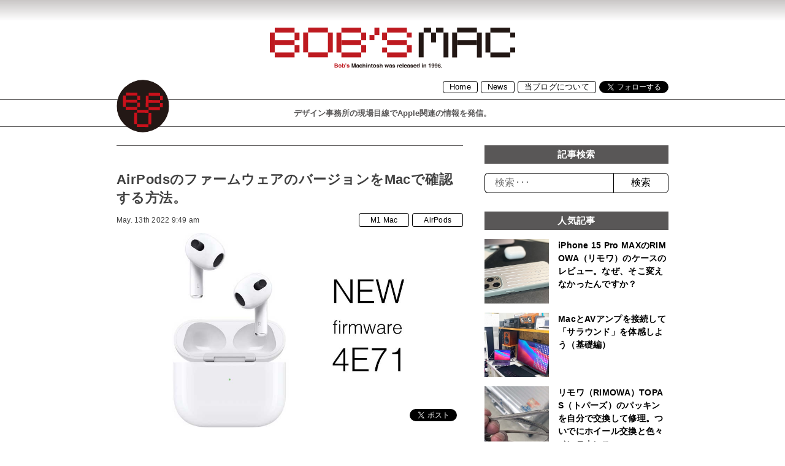

--- FILE ---
content_type: text/html; charset=UTF-8
request_url: https://bobsmac.com/m1-mac
body_size: 11674
content:
<!DOCTYPE html>
<html lang = "ja">

<head prefix="og: http://ogp.me/ns# fb: http://ogp.me/ns/fb# article: http://ogp.me/ns/article#">

<!-- Global site tag (gtag.js) - Google Analytics -->
<script async src="https://www.googletagmanager.com/gtag/js?id=G-CH6M1DFBHL"></script>
<script>
  window.dataLayer = window.dataLayer || [];
  function gtag(){dataLayer.push(arguments);}
  gtag('js', new Date());

  gtag('config', 'G-CH6M1DFBHL');
</script>

<script async src="https://pagead2.googlesyndication.com/pagead/js/adsbygoogle.js"></script>
<script>
     (adsbygoogle = window.adsbygoogle || []).push({
          google_ad_client: "ca-pub-4329042846591919",
          enable_page_level_ads: true
     });
</script>

<meta charset="UTF-8">
<meta http-equiv="X-UA-Compatible" content="IE=edge,chrome=1">
<meta name="robots"      content="index,follow">
<meta name="keywords"    content="BOB’S,MAC,ボブズマック,デザイン事務所の現場目線でApple関連の情報を発信。1996年設立の「BOB’S,MACINTOSH」が令和元年に「BOB’S,MAC」として復活！,">
<meta name="description" content="BOB’S MAC ボブズマック デザイン事務所の現場目線でApple関連の情報を発信。1996年設立の「BOB’S MACINTOSH」が令和元年に「BOB’S MAC」として復活！">
<meta name="viewport"    content="width=1024">
<meta name="format-detection" content="telephone=no">

<link rel = "apple-touch-icon" href = "https://bobsmac.com/wordpress/wp-content/themes/bobsmac/image/i.svg">
<title>M1 Mac &laquo; BOB’S MAC ボブズマック デザイン事務所の現場目線でApple関連の情報を発信。1996年設立の「BOB’S MACINTOSH」が令和元年に「BOB’S MAC」として復活！</title>

<meta name='robots' content='max-image-preview:large' />
	<style>img:is([sizes="auto" i], [sizes^="auto," i]) { contain-intrinsic-size: 3000px 1500px }</style>
	<link rel='dns-prefetch' href='//www.googletagmanager.com' />
<link rel='dns-prefetch' href='//pagead2.googlesyndication.com' />
<link rel="alternate" type="application/rss+xml" title="BOB’S MAC ボブズマック &raquo; フィード" href="https://bobsmac.com/feed" />
<link rel="alternate" type="application/rss+xml" title="BOB’S MAC ボブズマック &raquo; コメントフィード" href="https://bobsmac.com/comments/feed" />
<script type="text/javascript" id="wpp-js" src="https://bobsmac.com/wordpress/wp-content/plugins/wordpress-popular-posts/assets/js/wpp.min.js?ver=7.3.1" data-sampling="0" data-sampling-rate="100" data-api-url="https://bobsmac.com/wp-json/wordpress-popular-posts" data-post-id="0" data-token="c14e0de7fb" data-lang="0" data-debug="0"></script>
<link rel="alternate" type="application/rss+xml" title="BOB’S MAC ボブズマック &raquo; M1 Mac カテゴリーのフィード" href="https://bobsmac.com/m1-mac/feed" />
<script type="text/javascript">
/* <![CDATA[ */
window._wpemojiSettings = {"baseUrl":"https:\/\/s.w.org\/images\/core\/emoji\/16.0.1\/72x72\/","ext":".png","svgUrl":"https:\/\/s.w.org\/images\/core\/emoji\/16.0.1\/svg\/","svgExt":".svg","source":{"concatemoji":"https:\/\/bobsmac.com\/wordpress\/wp-includes\/js\/wp-emoji-release.min.js?ver=6.8.3"}};
/*! This file is auto-generated */
!function(s,n){var o,i,e;function c(e){try{var t={supportTests:e,timestamp:(new Date).valueOf()};sessionStorage.setItem(o,JSON.stringify(t))}catch(e){}}function p(e,t,n){e.clearRect(0,0,e.canvas.width,e.canvas.height),e.fillText(t,0,0);var t=new Uint32Array(e.getImageData(0,0,e.canvas.width,e.canvas.height).data),a=(e.clearRect(0,0,e.canvas.width,e.canvas.height),e.fillText(n,0,0),new Uint32Array(e.getImageData(0,0,e.canvas.width,e.canvas.height).data));return t.every(function(e,t){return e===a[t]})}function u(e,t){e.clearRect(0,0,e.canvas.width,e.canvas.height),e.fillText(t,0,0);for(var n=e.getImageData(16,16,1,1),a=0;a<n.data.length;a++)if(0!==n.data[a])return!1;return!0}function f(e,t,n,a){switch(t){case"flag":return n(e,"\ud83c\udff3\ufe0f\u200d\u26a7\ufe0f","\ud83c\udff3\ufe0f\u200b\u26a7\ufe0f")?!1:!n(e,"\ud83c\udde8\ud83c\uddf6","\ud83c\udde8\u200b\ud83c\uddf6")&&!n(e,"\ud83c\udff4\udb40\udc67\udb40\udc62\udb40\udc65\udb40\udc6e\udb40\udc67\udb40\udc7f","\ud83c\udff4\u200b\udb40\udc67\u200b\udb40\udc62\u200b\udb40\udc65\u200b\udb40\udc6e\u200b\udb40\udc67\u200b\udb40\udc7f");case"emoji":return!a(e,"\ud83e\udedf")}return!1}function g(e,t,n,a){var r="undefined"!=typeof WorkerGlobalScope&&self instanceof WorkerGlobalScope?new OffscreenCanvas(300,150):s.createElement("canvas"),o=r.getContext("2d",{willReadFrequently:!0}),i=(o.textBaseline="top",o.font="600 32px Arial",{});return e.forEach(function(e){i[e]=t(o,e,n,a)}),i}function t(e){var t=s.createElement("script");t.src=e,t.defer=!0,s.head.appendChild(t)}"undefined"!=typeof Promise&&(o="wpEmojiSettingsSupports",i=["flag","emoji"],n.supports={everything:!0,everythingExceptFlag:!0},e=new Promise(function(e){s.addEventListener("DOMContentLoaded",e,{once:!0})}),new Promise(function(t){var n=function(){try{var e=JSON.parse(sessionStorage.getItem(o));if("object"==typeof e&&"number"==typeof e.timestamp&&(new Date).valueOf()<e.timestamp+604800&&"object"==typeof e.supportTests)return e.supportTests}catch(e){}return null}();if(!n){if("undefined"!=typeof Worker&&"undefined"!=typeof OffscreenCanvas&&"undefined"!=typeof URL&&URL.createObjectURL&&"undefined"!=typeof Blob)try{var e="postMessage("+g.toString()+"("+[JSON.stringify(i),f.toString(),p.toString(),u.toString()].join(",")+"));",a=new Blob([e],{type:"text/javascript"}),r=new Worker(URL.createObjectURL(a),{name:"wpTestEmojiSupports"});return void(r.onmessage=function(e){c(n=e.data),r.terminate(),t(n)})}catch(e){}c(n=g(i,f,p,u))}t(n)}).then(function(e){for(var t in e)n.supports[t]=e[t],n.supports.everything=n.supports.everything&&n.supports[t],"flag"!==t&&(n.supports.everythingExceptFlag=n.supports.everythingExceptFlag&&n.supports[t]);n.supports.everythingExceptFlag=n.supports.everythingExceptFlag&&!n.supports.flag,n.DOMReady=!1,n.readyCallback=function(){n.DOMReady=!0}}).then(function(){return e}).then(function(){var e;n.supports.everything||(n.readyCallback(),(e=n.source||{}).concatemoji?t(e.concatemoji):e.wpemoji&&e.twemoji&&(t(e.twemoji),t(e.wpemoji)))}))}((window,document),window._wpemojiSettings);
/* ]]> */
</script>
<style id='wp-emoji-styles-inline-css' type='text/css'>

	img.wp-smiley, img.emoji {
		display: inline !important;
		border: none !important;
		box-shadow: none !important;
		height: 1em !important;
		width: 1em !important;
		margin: 0 0.07em !important;
		vertical-align: -0.1em !important;
		background: none !important;
		padding: 0 !important;
	}
</style>
<link rel='stylesheet' id='wp-block-library-css' href='https://bobsmac.com/wordpress/wp-includes/css/dist/block-library/style.min.css?ver=6.8.3' type='text/css' media='all' />
<style id='classic-theme-styles-inline-css' type='text/css'>
/*! This file is auto-generated */
.wp-block-button__link{color:#fff;background-color:#32373c;border-radius:9999px;box-shadow:none;text-decoration:none;padding:calc(.667em + 2px) calc(1.333em + 2px);font-size:1.125em}.wp-block-file__button{background:#32373c;color:#fff;text-decoration:none}
</style>
<style id='global-styles-inline-css' type='text/css'>
:root{--wp--preset--aspect-ratio--square: 1;--wp--preset--aspect-ratio--4-3: 4/3;--wp--preset--aspect-ratio--3-4: 3/4;--wp--preset--aspect-ratio--3-2: 3/2;--wp--preset--aspect-ratio--2-3: 2/3;--wp--preset--aspect-ratio--16-9: 16/9;--wp--preset--aspect-ratio--9-16: 9/16;--wp--preset--color--black: #000000;--wp--preset--color--cyan-bluish-gray: #abb8c3;--wp--preset--color--white: #ffffff;--wp--preset--color--pale-pink: #f78da7;--wp--preset--color--vivid-red: #cf2e2e;--wp--preset--color--luminous-vivid-orange: #ff6900;--wp--preset--color--luminous-vivid-amber: #fcb900;--wp--preset--color--light-green-cyan: #7bdcb5;--wp--preset--color--vivid-green-cyan: #00d084;--wp--preset--color--pale-cyan-blue: #8ed1fc;--wp--preset--color--vivid-cyan-blue: #0693e3;--wp--preset--color--vivid-purple: #9b51e0;--wp--preset--gradient--vivid-cyan-blue-to-vivid-purple: linear-gradient(135deg,rgba(6,147,227,1) 0%,rgb(155,81,224) 100%);--wp--preset--gradient--light-green-cyan-to-vivid-green-cyan: linear-gradient(135deg,rgb(122,220,180) 0%,rgb(0,208,130) 100%);--wp--preset--gradient--luminous-vivid-amber-to-luminous-vivid-orange: linear-gradient(135deg,rgba(252,185,0,1) 0%,rgba(255,105,0,1) 100%);--wp--preset--gradient--luminous-vivid-orange-to-vivid-red: linear-gradient(135deg,rgba(255,105,0,1) 0%,rgb(207,46,46) 100%);--wp--preset--gradient--very-light-gray-to-cyan-bluish-gray: linear-gradient(135deg,rgb(238,238,238) 0%,rgb(169,184,195) 100%);--wp--preset--gradient--cool-to-warm-spectrum: linear-gradient(135deg,rgb(74,234,220) 0%,rgb(151,120,209) 20%,rgb(207,42,186) 40%,rgb(238,44,130) 60%,rgb(251,105,98) 80%,rgb(254,248,76) 100%);--wp--preset--gradient--blush-light-purple: linear-gradient(135deg,rgb(255,206,236) 0%,rgb(152,150,240) 100%);--wp--preset--gradient--blush-bordeaux: linear-gradient(135deg,rgb(254,205,165) 0%,rgb(254,45,45) 50%,rgb(107,0,62) 100%);--wp--preset--gradient--luminous-dusk: linear-gradient(135deg,rgb(255,203,112) 0%,rgb(199,81,192) 50%,rgb(65,88,208) 100%);--wp--preset--gradient--pale-ocean: linear-gradient(135deg,rgb(255,245,203) 0%,rgb(182,227,212) 50%,rgb(51,167,181) 100%);--wp--preset--gradient--electric-grass: linear-gradient(135deg,rgb(202,248,128) 0%,rgb(113,206,126) 100%);--wp--preset--gradient--midnight: linear-gradient(135deg,rgb(2,3,129) 0%,rgb(40,116,252) 100%);--wp--preset--font-size--small: 13px;--wp--preset--font-size--medium: 20px;--wp--preset--font-size--large: 36px;--wp--preset--font-size--x-large: 42px;--wp--preset--spacing--20: 0.44rem;--wp--preset--spacing--30: 0.67rem;--wp--preset--spacing--40: 1rem;--wp--preset--spacing--50: 1.5rem;--wp--preset--spacing--60: 2.25rem;--wp--preset--spacing--70: 3.38rem;--wp--preset--spacing--80: 5.06rem;--wp--preset--shadow--natural: 6px 6px 9px rgba(0, 0, 0, 0.2);--wp--preset--shadow--deep: 12px 12px 50px rgba(0, 0, 0, 0.4);--wp--preset--shadow--sharp: 6px 6px 0px rgba(0, 0, 0, 0.2);--wp--preset--shadow--outlined: 6px 6px 0px -3px rgba(255, 255, 255, 1), 6px 6px rgba(0, 0, 0, 1);--wp--preset--shadow--crisp: 6px 6px 0px rgba(0, 0, 0, 1);}:where(.is-layout-flex){gap: 0.5em;}:where(.is-layout-grid){gap: 0.5em;}body .is-layout-flex{display: flex;}.is-layout-flex{flex-wrap: wrap;align-items: center;}.is-layout-flex > :is(*, div){margin: 0;}body .is-layout-grid{display: grid;}.is-layout-grid > :is(*, div){margin: 0;}:where(.wp-block-columns.is-layout-flex){gap: 2em;}:where(.wp-block-columns.is-layout-grid){gap: 2em;}:where(.wp-block-post-template.is-layout-flex){gap: 1.25em;}:where(.wp-block-post-template.is-layout-grid){gap: 1.25em;}.has-black-color{color: var(--wp--preset--color--black) !important;}.has-cyan-bluish-gray-color{color: var(--wp--preset--color--cyan-bluish-gray) !important;}.has-white-color{color: var(--wp--preset--color--white) !important;}.has-pale-pink-color{color: var(--wp--preset--color--pale-pink) !important;}.has-vivid-red-color{color: var(--wp--preset--color--vivid-red) !important;}.has-luminous-vivid-orange-color{color: var(--wp--preset--color--luminous-vivid-orange) !important;}.has-luminous-vivid-amber-color{color: var(--wp--preset--color--luminous-vivid-amber) !important;}.has-light-green-cyan-color{color: var(--wp--preset--color--light-green-cyan) !important;}.has-vivid-green-cyan-color{color: var(--wp--preset--color--vivid-green-cyan) !important;}.has-pale-cyan-blue-color{color: var(--wp--preset--color--pale-cyan-blue) !important;}.has-vivid-cyan-blue-color{color: var(--wp--preset--color--vivid-cyan-blue) !important;}.has-vivid-purple-color{color: var(--wp--preset--color--vivid-purple) !important;}.has-black-background-color{background-color: var(--wp--preset--color--black) !important;}.has-cyan-bluish-gray-background-color{background-color: var(--wp--preset--color--cyan-bluish-gray) !important;}.has-white-background-color{background-color: var(--wp--preset--color--white) !important;}.has-pale-pink-background-color{background-color: var(--wp--preset--color--pale-pink) !important;}.has-vivid-red-background-color{background-color: var(--wp--preset--color--vivid-red) !important;}.has-luminous-vivid-orange-background-color{background-color: var(--wp--preset--color--luminous-vivid-orange) !important;}.has-luminous-vivid-amber-background-color{background-color: var(--wp--preset--color--luminous-vivid-amber) !important;}.has-light-green-cyan-background-color{background-color: var(--wp--preset--color--light-green-cyan) !important;}.has-vivid-green-cyan-background-color{background-color: var(--wp--preset--color--vivid-green-cyan) !important;}.has-pale-cyan-blue-background-color{background-color: var(--wp--preset--color--pale-cyan-blue) !important;}.has-vivid-cyan-blue-background-color{background-color: var(--wp--preset--color--vivid-cyan-blue) !important;}.has-vivid-purple-background-color{background-color: var(--wp--preset--color--vivid-purple) !important;}.has-black-border-color{border-color: var(--wp--preset--color--black) !important;}.has-cyan-bluish-gray-border-color{border-color: var(--wp--preset--color--cyan-bluish-gray) !important;}.has-white-border-color{border-color: var(--wp--preset--color--white) !important;}.has-pale-pink-border-color{border-color: var(--wp--preset--color--pale-pink) !important;}.has-vivid-red-border-color{border-color: var(--wp--preset--color--vivid-red) !important;}.has-luminous-vivid-orange-border-color{border-color: var(--wp--preset--color--luminous-vivid-orange) !important;}.has-luminous-vivid-amber-border-color{border-color: var(--wp--preset--color--luminous-vivid-amber) !important;}.has-light-green-cyan-border-color{border-color: var(--wp--preset--color--light-green-cyan) !important;}.has-vivid-green-cyan-border-color{border-color: var(--wp--preset--color--vivid-green-cyan) !important;}.has-pale-cyan-blue-border-color{border-color: var(--wp--preset--color--pale-cyan-blue) !important;}.has-vivid-cyan-blue-border-color{border-color: var(--wp--preset--color--vivid-cyan-blue) !important;}.has-vivid-purple-border-color{border-color: var(--wp--preset--color--vivid-purple) !important;}.has-vivid-cyan-blue-to-vivid-purple-gradient-background{background: var(--wp--preset--gradient--vivid-cyan-blue-to-vivid-purple) !important;}.has-light-green-cyan-to-vivid-green-cyan-gradient-background{background: var(--wp--preset--gradient--light-green-cyan-to-vivid-green-cyan) !important;}.has-luminous-vivid-amber-to-luminous-vivid-orange-gradient-background{background: var(--wp--preset--gradient--luminous-vivid-amber-to-luminous-vivid-orange) !important;}.has-luminous-vivid-orange-to-vivid-red-gradient-background{background: var(--wp--preset--gradient--luminous-vivid-orange-to-vivid-red) !important;}.has-very-light-gray-to-cyan-bluish-gray-gradient-background{background: var(--wp--preset--gradient--very-light-gray-to-cyan-bluish-gray) !important;}.has-cool-to-warm-spectrum-gradient-background{background: var(--wp--preset--gradient--cool-to-warm-spectrum) !important;}.has-blush-light-purple-gradient-background{background: var(--wp--preset--gradient--blush-light-purple) !important;}.has-blush-bordeaux-gradient-background{background: var(--wp--preset--gradient--blush-bordeaux) !important;}.has-luminous-dusk-gradient-background{background: var(--wp--preset--gradient--luminous-dusk) !important;}.has-pale-ocean-gradient-background{background: var(--wp--preset--gradient--pale-ocean) !important;}.has-electric-grass-gradient-background{background: var(--wp--preset--gradient--electric-grass) !important;}.has-midnight-gradient-background{background: var(--wp--preset--gradient--midnight) !important;}.has-small-font-size{font-size: var(--wp--preset--font-size--small) !important;}.has-medium-font-size{font-size: var(--wp--preset--font-size--medium) !important;}.has-large-font-size{font-size: var(--wp--preset--font-size--large) !important;}.has-x-large-font-size{font-size: var(--wp--preset--font-size--x-large) !important;}
:where(.wp-block-post-template.is-layout-flex){gap: 1.25em;}:where(.wp-block-post-template.is-layout-grid){gap: 1.25em;}
:where(.wp-block-columns.is-layout-flex){gap: 2em;}:where(.wp-block-columns.is-layout-grid){gap: 2em;}
:root :where(.wp-block-pullquote){font-size: 1.5em;line-height: 1.6;}
</style>
<link rel='stylesheet' id='contact-form-7-css' href='https://bobsmac.com/wordpress/wp-content/plugins/contact-form-7/includes/css/styles.css?ver=6.0.6' type='text/css' media='all' />
<link rel='stylesheet' id='wordpress-popular-posts-css-css' href='https://bobsmac.com/wordpress/wp-content/plugins/wordpress-popular-posts/assets/css/wpp.css?ver=7.3.1' type='text/css' media='all' />

<!-- Site Kit によって追加された Google タグ（gtag.js）スニペット -->

<!-- Google アナリティクス スニペット (Site Kit が追加) -->
<script type="text/javascript" src="https://www.googletagmanager.com/gtag/js?id=G-CH6M1DFBHL" id="google_gtagjs-js" async></script>
<script type="text/javascript" id="google_gtagjs-js-after">
/* <![CDATA[ */
window.dataLayer = window.dataLayer || [];function gtag(){dataLayer.push(arguments);}
gtag("set","linker",{"domains":["bobsmac.com"]});
gtag("js", new Date());
gtag("set", "developer_id.dZTNiMT", true);
gtag("config", "G-CH6M1DFBHL");
/* ]]> */
</script>

<!-- Site Kit によって追加された終了 Google タグ（gtag.js）スニペット -->
<link rel="https://api.w.org/" href="https://bobsmac.com/wp-json/" /><link rel="alternate" title="JSON" type="application/json" href="https://bobsmac.com/wp-json/wp/v2/categories/26" /><link rel="EditURI" type="application/rsd+xml" title="RSD" href="https://bobsmac.com/wordpress/xmlrpc.php?rsd" />
<meta name="generator" content="WordPress 6.8.3" />
<meta name="generator" content="Site Kit by Google 1.154.0" />            <style id="wpp-loading-animation-styles">@-webkit-keyframes bgslide{from{background-position-x:0}to{background-position-x:-200%}}@keyframes bgslide{from{background-position-x:0}to{background-position-x:-200%}}.wpp-widget-block-placeholder,.wpp-shortcode-placeholder{margin:0 auto;width:60px;height:3px;background:#dd3737;background:linear-gradient(90deg,#dd3737 0%,#571313 10%,#dd3737 100%);background-size:200% auto;border-radius:3px;-webkit-animation:bgslide 1s infinite linear;animation:bgslide 1s infinite linear}</style>
            
<!-- Site Kit が追加した Google AdSense メタタグ -->
<meta name="google-adsense-platform-account" content="ca-host-pub-2644536267352236">
<meta name="google-adsense-platform-domain" content="sitekit.withgoogle.com">
<!-- Site Kit が追加した End Google AdSense メタタグ -->
<style type="text/css">.recentcomments a{display:inline !important;padding:0 !important;margin:0 !important;}</style>
<!-- Google AdSense スニペット (Site Kit が追加) -->
<script type="text/javascript" async="async" src="https://pagead2.googlesyndication.com/pagead/js/adsbygoogle.js?client=ca-pub-4329042846591919&amp;host=ca-host-pub-2644536267352236" crossorigin="anonymous"></script>

<!-- (ここまで) Google AdSense スニペット (Site Kit が追加) -->

<link rel = "stylesheet" href = "https://bobsmac.com/wordpress/wp-content/themes/bobsmac/style.css?1670383873" type = "text/css">
<link rel = "stylesheet" href = "https://bobsmac.com/wordpress/wp-content/themes/bobsmac/pc.css?1670383873" type = "text/css">
<link rel = "stylesheet" href = "https://bobsmac.com/wordpress/wp-content/themes/bobsmac/bm.css?1670383873" type = "text/css">
<script src = "https://ajax.googleapis.com/ajax/libs/jquery/2.1.1/jquery.min.js" type = "text/javascript"></script>
<script src = "https://cdnjs.cloudflare.com/ajax/libs/iScroll/5.2.0/iscroll.min.js" type = "text/javascript"></script>
<script src = "https://cdnjs.cloudflare.com/ajax/libs/drawer/3.2.2/js/drawer.min.js" type = "text/javascript"></script>
<script>
$(document).ready(function() {
  $('.drawer').drawer();
});
</script>

</head>

<body>

<header>
<div id = "headerbox">
  <div id = "header">
    <h1><a href = "https://bobsmac.com" title = "BOB’S MAC ボブズマック デザイン事務所の現場目線でApple関連の情報を発信。1996年設立の「BOB’S MACINTOSH」が令和元年に「BOB’S MAC」として復活！"><img src = "https://bobsmac.com/wordpress/wp-content/themes/bobsmac/image/logo.svg"></a><br>BOB’S MAC ボブズマック デザイン事務所の現場目線でApple関連の情報を発信。1996年設立の「BOB’S MACINTOSH」が令和元年に「BOB’S MAC」として復活！</h1>
  </div>
  <div id = "ht">
    <div class = "snsbox">
<a href = "https://bobsmac.com" class = "spnone320">Home</a><a href = "https://bobsmac.com/news">News</a><a href = "https://bobsmac.com/about">当ブログについて</a><a href="https://twitter.com/bobsmacintosh?ref_src=twsrc%5Etfw" class="twitter-follow-button" data-text="s" data-show-screen-name="false" data-show-count="false">Follow</a>
      <div class = "clear"></div>
    </div>
    <div id = "hdesc">
      <h1>デザイン事務所の現場目線でApple関連の情報を発信。<img src = "https://bobsmac.com/wordpress/wp-content/themes/bobsmac/image/i.svg" class = "movei"></h1>
    </div>
  </div>
</div>
</header>

<div id = "container">


  <div id = "data">

    <section>

    <article>
    <div class = "list">
      <div class = "pcredit vw"><h1><a href = "https://bobsmac.com/m1-mac/3756.html">AirPodsのファームウェアのバージョンをMacで確認する方法。</a></h1><time class = "vw">May. 13th 2022 9:49 am</time><span><a href = "https://bobsmac.com/m1-mac">M1 Mac</a><a href = "https://bobsmac.com/airpods">AirPods</a></span><br class = "clear"></div>
      <a href = "https://bobsmac.com/m1-mac/3756.html" class = "vertical alpha"><img src = "https://bobsmac.com/wordpress/wp-content/uploads/2022/05/AirPods.jpg"></a>
      <div class = "snsbox"><div class="fb-share-button" data-href="https://bobsmac.com/m1-mac/3756.html" data-layout="button" data-size="small"><a target="_blank" href="https://www.facebook.com/sharer/sharer.php?u=https%3A%2F%2Fdevelopers.facebook.com%2Fdocs%2Fplugins%2F&amp;src=sdkpreparse" class="fb-xfbml-parse-ignore">シェア</a></div><a href = "https://twitter.com/share?url=https://bobsmac.com/m1-mac/3756.html" data-text = "AirPodsのファームウェアのバージョンをMacで確認する方法。" class = "twitter-share-button">Tweet</a></div>
      <p class = "clear vw">MacでAirPodsのファームウェアのバージョンを調べることはできないという情報もありますが、そんなことはありません。簡単にMacでも調べるとができます。 Appleは5月11日（日本時間）からAirPods（第2世代･･･</p>
    </div>
    </article>

    <article>
    <div class = "list">
      <div class = "pcredit vw"><h1><a href = "https://bobsmac.com/macbook-pro/3708.html">Adobe公式のAe（After Effects）ベンチマーク用ファイルでM1 MaxとM1、Intel Macのレンダリング時間をパフォーマンステスト。</a></h1><time class = "vw">May. 11th 2022 3:31 pm</time><span><a href = "https://bobsmac.com/macbook-pro">MacBook Pro</a><a href = "https://bobsmac.com/mac-mini">Mac mini</a><a href = "https://bobsmac.com/m1-mac">M1 Mac</a></span><br class = "clear"></div>
      <a href = "https://bobsmac.com/macbook-pro/3708.html" class = "vertical alpha"><img src = "https://bobsmac.com/wordpress/wp-content/uploads/2022/05/ae01.jpg"></a>
      <div class = "snsbox"><div class="fb-share-button" data-href="https://bobsmac.com/macbook-pro/3708.html" data-layout="button" data-size="small"><a target="_blank" href="https://www.facebook.com/sharer/sharer.php?u=https%3A%2F%2Fdevelopers.facebook.com%2Fdocs%2Fplugins%2F&amp;src=sdkpreparse" class="fb-xfbml-parse-ignore">シェア</a></div><a href = "https://twitter.com/share?url=https://bobsmac.com/macbook-pro/3708.html" data-text = "Adobe公式のAe（After Effects）ベンチマーク用ファイルでM1 MaxとM1、Intel Macのレンダリング時間をパフォーマンステスト。" class = "twitter-share-button">Tweet</a></div>
      <p class = "clear vw">Adobe公式の「AEPulseBenchmark」を発見したのでテストしてみます。 実は色々な機種や構成を変えてAdobe After Effectの速度を比べていましたが、仕事で使用しているファイルを利用して作業効率･･･</p>
    </div>
    </article>

    <article>
    <div class = "list">
      <div class = "pcredit vw"><h1><a href = "https://bobsmac.com/news/3700.html">2021年モデルのMacBook Proはオーディオに問題がある？</a></h1><time class = "vw">May. 11th 2022 6:15 am</time><span><a href = "https://bobsmac.com/news">News</a><a href = "https://bobsmac.com/macbook-pro">MacBook Pro</a><a href = "https://bobsmac.com/m1-mac">M1 Mac</a></span><br class = "clear"></div>
      <a href = "https://bobsmac.com/news/3700.html" class = "vertical alpha"><img src = "https://bobsmac.com/wordpress/wp-content/uploads/2022/05/mac.jpg"></a>
      <div class = "snsbox"><div class="fb-share-button" data-href="https://bobsmac.com/news/3700.html" data-layout="button" data-size="small"><a target="_blank" href="https://www.facebook.com/sharer/sharer.php?u=https%3A%2F%2Fdevelopers.facebook.com%2Fdocs%2Fplugins%2F&amp;src=sdkpreparse" class="fb-xfbml-parse-ignore">シェア</a></div><a href = "https://twitter.com/share?url=https://bobsmac.com/news/3700.html" data-text = "2021年モデルのMacBook Proはオーディオに問題がある？" class = "twitter-share-button">Tweet</a></div>
      <p class = "clear vw">9to5Macによると2021年モデルのMacBook Proは発売からわずか半年のニューモデルですが、多くのユーザーがオーディオの問題を経験しているようです。具体的には、何らかのサウンドを出力しているときに、スピーカー･･･</p>
    </div>
    </article>

    <article>
    <div class = "list">
      <div class = "pcredit vw"><h1><a href = "https://bobsmac.com/news/3657.html">新型iMacは来年、M3チップを直接搭載する？</a></h1><time class = "vw">May. 7th 2022 10:02 am</time><span><a href = "https://bobsmac.com/news">News</a><a href = "https://bobsmac.com/m1-mac">M1 Mac</a></span><br class = "clear"></div>
      <a href = "https://bobsmac.com/news/3657.html" class = "vertical alpha"><img src = "https://bobsmac.com/wordpress/wp-content/uploads/2022/05/a2c11f37-6845-40ea-9261-b6305e0bf839.jpg"></a>
      <div class = "snsbox"><div class="fb-share-button" data-href="https://bobsmac.com/news/3657.html" data-layout="button" data-size="small"><a target="_blank" href="https://www.facebook.com/sharer/sharer.php?u=https%3A%2F%2Fdevelopers.facebook.com%2Fdocs%2Fplugins%2F&amp;src=sdkpreparse" class="fb-xfbml-parse-ignore">シェア</a></div><a href = "https://twitter.com/share?url=https://bobsmac.com/news/3657.html" data-text = "新型iMacは来年、M3チップを直接搭載する？" class = "twitter-share-button">Tweet</a></div>
      <p class = "clear vw">快科技によると、Appleは新型iMacは来年、M3チップを直接搭載する予定なのだそうです。 ニュースになっているM2チップについては、実はほとんど分かっておらず、最初のM2デバイスの発売時期も明確になっていませんが、A･･･</p>
    </div>
    </article>

    <article>
    <div class = "list">
      <div class = "pcredit vw"><h1><a href = "https://bobsmac.com/macbook-pro/3580.html">M1 Macを10ヶ月使ってみて思うこと。M1 Macは今買うべきかM2を待つべきか。</a></h1><time class = "vw">May. 6th 2022 12:40 pm</time><span><a href = "https://bobsmac.com/macbook-pro">MacBook Pro</a><a href = "https://bobsmac.com/mac-mini">Mac mini</a><a href = "https://bobsmac.com/m1-mac">M1 Mac</a></span><br class = "clear"></div>
      <a href = "https://bobsmac.com/macbook-pro/3580.html" class = "vertical alpha"><img src = "https://bobsmac.com/wordpress/wp-content/uploads/2022/05/M1_mac-1.jpg"></a>
      <div class = "snsbox"><div class="fb-share-button" data-href="https://bobsmac.com/macbook-pro/3580.html" data-layout="button" data-size="small"><a target="_blank" href="https://www.facebook.com/sharer/sharer.php?u=https%3A%2F%2Fdevelopers.facebook.com%2Fdocs%2Fplugins%2F&amp;src=sdkpreparse" class="fb-xfbml-parse-ignore">シェア</a></div><a href = "https://twitter.com/share?url=https://bobsmac.com/macbook-pro/3580.html" data-text = "M1 Macを10ヶ月使ってみて思うこと。M1 Macは今買うべきかM2を待つべきか。" class = "twitter-share-button">Tweet</a></div>
      <p class = "clear vw">M1 Macを10ヶ月使ってみて気がついた事をまとめてみようと思います。購入を考えている方の参考になればと記事を書きます。厳密にはまだ10ヶ月はきていませんが、、、。 今までもメインのノートパソコンは2〜3年に一度買い換･･･</p>
    </div>
    </article>

    <article>
    <div class = "list2">
      <div class = "pcredit vw"><h1><a href = "https://bobsmac.com/os/3564.html">macOS 13の名前は「Mammoth」か？</a></h1><time class = "vw">May. 4th 2022 6:22 am</time><span><a href = "https://bobsmac.com/os">OS</a><a href = "https://bobsmac.com/m1-mac">M1 Mac</a></span><br class = "clear"></div>
      <a href = "https://bobsmac.com/os/3564.html" class = "vertical alpha"><img src = "https://bobsmac.com/wordpress/wp-content/uploads/2022/05/OS13.jpg"></a>
      <div class = "snsbox"><div class="fb-share-button" data-href="https://bobsmac.com/os/3564.html" data-layout="button" data-size="small"><a target="_blank" href="https://www.facebook.com/sharer/sharer.php?u=https%3A%2F%2Fdevelopers.facebook.com%2Fdocs%2Fplugins%2F&amp;src=sdkpreparse" class="fb-xfbml-parse-ignore">シェア</a></div><a href = "https://twitter.com/share?url=https://bobsmac.com/os/3564.html" data-text = "macOS 13の名前は「Mammoth」か？" class = "twitter-share-button">Tweet</a></div>
      <p class = "clear vw">1ヵ月後に開催されるWWDC 2022で発表される予定のAppleのMac向けソフトウェアプラットフォームの次期メジャーリリースであるmacOS 13ですが、「Mammoth」と命名される可能性が高いと9to5Macで報･･･</p><br class = "clear">
    </div>
    </article>

    <article>
    <div class = "list2">
      <div class = "pcredit vw"><h1><a href = "https://bobsmac.com/os/catalina/3426.html">M1（Apple Silicon Mac）は内部ストレージが故障していると外部デバイスからのブートでは起動しない？！</a></h1><time class = "vw">Apr. 27th 2022 4:34 pm</time><span><a href = "https://bobsmac.com/os/catalina">Catalina</a><a href = "https://bobsmac.com/os/big-sur">Big Sur</a><a href = "https://bobsmac.com/os/monterey">Monterey</a><a href = "https://bobsmac.com/m1-mac">M1 Mac</a></span><br class = "clear"></div>
      <a href = "https://bobsmac.com/os/catalina/3426.html" class = "vertical alpha"><img src = "https://bobsmac.com/wordpress/wp-content/uploads/2022/04/ccc-logo-dark.jpg"></a>
      <div class = "snsbox"><div class="fb-share-button" data-href="https://bobsmac.com/os/catalina/3426.html" data-layout="button" data-size="small"><a target="_blank" href="https://www.facebook.com/sharer/sharer.php?u=https%3A%2F%2Fdevelopers.facebook.com%2Fdocs%2Fplugins%2F&amp;src=sdkpreparse" class="fb-xfbml-parse-ignore">シェア</a></div><a href = "https://twitter.com/share?url=https://bobsmac.com/os/catalina/3426.html" data-text = "M1（Apple Silicon Mac）は内部ストレージが故障していると外部デバイスからのブートでは起動しない？！" class = "twitter-share-button">Tweet</a></div>
      <p class = "clear vw">CCC（Carbon Copy Cloner）のBLOGによるとApple Silicon Macは内部ストレージが故障していると外部デバイスからのブートでは起動しないとの記述がありました。興味深い内容でしたので掲載しま･･･</p><br class = "clear">
    </div>
    </article>

    <article>
    <div class = "list2">
      <div class = "pcredit vw"><h1><a href = "https://bobsmac.com/news/3389.html">Apple Siliconに最適化されたMicrosoft Teamsのベータ版がダウンロード可能に。</a></h1><time class = "vw">Apr. 26th 2022 11:42 am</time><span><a href = "https://bobsmac.com/news">News</a><a href = "https://bobsmac.com/m1-mac">M1 Mac</a></span><br class = "clear"></div>
      <a href = "https://bobsmac.com/news/3389.html" class = "vertical alpha"><img src = "https://bobsmac.com/wordpress/wp-content/uploads/2022/04/microsoft-teams-logo.png"></a>
      <div class = "snsbox"><div class="fb-share-button" data-href="https://bobsmac.com/news/3389.html" data-layout="button" data-size="small"><a target="_blank" href="https://www.facebook.com/sharer/sharer.php?u=https%3A%2F%2Fdevelopers.facebook.com%2Fdocs%2Fplugins%2F&amp;src=sdkpreparse" class="fb-xfbml-parse-ignore">シェア</a></div><a href = "https://twitter.com/share?url=https://bobsmac.com/news/3389.html" data-text = "Apple Siliconに最適化されたMicrosoft Teamsのベータ版がダウンロード可能に。" class = "twitter-share-button">Tweet</a></div>
      <p class = "clear vw">M1チップを搭載した最初のMacのリリースから1年半をたちましたが、やっとMicrosoftはApple Siliconに最適化されたMicrosoft Teamsのバージョンをリリースしました。Apple Silico･･･</p><br class = "clear">
    </div>
    </article>

    <article>
    <div class = "list2">
      <div class = "pcredit vw"><h1><a href = "https://bobsmac.com/m1-mac/3360.html">Dropbox による ARM（Apple シリコン）ネイティブ サポートの利用方法について</a></h1><time class = "vw">Jan. 31st 2022 12:20 pm</time><span><a href = "https://bobsmac.com/m1-mac">M1 Mac</a></span><br class = "clear"></div>
      <a href = "https://bobsmac.com/m1-mac/3360.html" class = "vertical alpha"><img src = "https://bobsmac.com/wordpress/wp-content/uploads/2022/01/d2cf28c69174988de30f68b44aa9dbbf-960x540.jpg"></a>
      <div class = "snsbox"><div class="fb-share-button" data-href="https://bobsmac.com/m1-mac/3360.html" data-layout="button" data-size="small"><a target="_blank" href="https://www.facebook.com/sharer/sharer.php?u=https%3A%2F%2Fdevelopers.facebook.com%2Fdocs%2Fplugins%2F&amp;src=sdkpreparse" class="fb-xfbml-parse-ignore">シェア</a></div><a href = "https://twitter.com/share?url=https://bobsmac.com/m1-mac/3360.html" data-text = "Dropbox による ARM（Apple シリコン）ネイティブ サポートの利用方法について" class = "twitter-share-button">Tweet</a></div>
      <p class = "clear vw">Dropbox による ARM（Apple シリコン）ネイティブ サポートがDropbox の先行リリース プログラムに参加することで利用可能になっています。 Apple シリコンのサポートをテストしたい場合： drop･･･</p><br class = "clear">
    </div>
    </article>

    <article>
    <div class = "list2">
      <div class = "pcredit vw"><h1><a href = "https://bobsmac.com/m1-mac/2875.html">Mac Mini（M1）とHDMIケーブル（アダプタ）の互換性を検証してみました。</a></h1><time class = "vw">Nov. 2nd 2021 4:16 pm</time><span><a href = "https://bobsmac.com/m1-mac">M1 Mac</a><a href = "https://bobsmac.com/mac-surround">Mac Surround</a><a href = "https://bobsmac.com/display">Display</a></span><br class = "clear"></div>
      <a href = "https://bobsmac.com/m1-mac/2875.html" class = "vertical alpha"><img src = "https://bobsmac.com/wordpress/wp-content/uploads/2021/11/1d92f0c58fb9caec340db80dde883cd9.jpg"></a>
      <div class = "snsbox"><div class="fb-share-button" data-href="https://bobsmac.com/m1-mac/2875.html" data-layout="button" data-size="small"><a target="_blank" href="https://www.facebook.com/sharer/sharer.php?u=https%3A%2F%2Fdevelopers.facebook.com%2Fdocs%2Fplugins%2F&amp;src=sdkpreparse" class="fb-xfbml-parse-ignore">シェア</a></div><a href = "https://twitter.com/share?url=https://bobsmac.com/m1-mac/2875.html" data-text = "Mac Mini（M1）とHDMIケーブル（アダプタ）の互換性を検証してみました。" class = "twitter-share-button">Tweet</a></div>
      <p class = "clear vw">AVアンプはケーブルの種類と接続方法で表示ができないケースがあるようなので、実際に色々なケーブルとアダプタをつないで実験してみます。 AVアンプ接続主体の記事ですが、HDMIポートとThunderboltポート接続の違い･･･</p><br class = "clear">
    </div>
    </article>

    <div class = "clear"></div>

    <div id = "navigation" class = "vw"><div class='wp-pagenavi' role='navigation'>
<span aria-current='page' class='current'>1</span><a class="page larger" title="ページ 2" href="https://bobsmac.com/m1-mac/page/2">2</a><a class="nextpostslink" rel="next" aria-label="次のページ" href="https://bobsmac.com/m1-mac/page/2">＞</a>
</div>
      <div class = "clear"></div>
    </div>

    </section>

  </div>

  <div id = "side">

    <h2 style = "margin-top:0;">記事検索</h2>
    <div id = "searchbox" class = "vw">
      <form method = "get" action = "https://bobsmac.com">
        <input type = "text"  placeholder = "検索･･･" name = "s" required><input type = "submit" value = "検索">
      </form>
    </div>

    <h2>人気記事</h2><a href="https://bobsmac.com/iphone/4582.html" class="srss alpha vw"><div class="vertical"><img src="https://bobsmac.com/wordpress/wp-content/uploads/wordpress-popular-posts/4582-first_image-360x360.jpg" srcset="https://bobsmac.com/wordpress/wp-content/uploads/wordpress-popular-posts/4582-first_image-360x360.jpg, https://bobsmac.com/wordpress/wp-content/uploads/wordpress-popular-posts/4582-first_image-360x360@1.5x.jpg 1.5x" width="360" height="360" alt="" class="wpp-thumbnail wpp_first_image wpp_cached_thumb" decoding="async" loading="lazy"></div><h3>iPhone 15 Pro MAXのRIMOWA（リモワ）のケースのレビュー。なぜ、そこ変えなかったんですか？</h3><br class="clear"></a>
<a href="https://bobsmac.com/mac-surround/2193.html" class="srss alpha vw"><div class="vertical"><img src="https://bobsmac.com/wordpress/wp-content/uploads/wordpress-popular-posts/2193-first_image-360x360.jpg" srcset="https://bobsmac.com/wordpress/wp-content/uploads/wordpress-popular-posts/2193-first_image-360x360.jpg, https://bobsmac.com/wordpress/wp-content/uploads/wordpress-popular-posts/2193-first_image-360x360@1.5x.jpg 1.5x" width="360" height="360" alt="" class="wpp-thumbnail wpp_first_image wpp_cached_thumb" decoding="async" loading="lazy"></div><h3>MacとAVアンプを接続して「サラウンド」を体感しよう（基礎編）</h3><br class="clear"></a>
<a href="https://bobsmac.com/others/3454.html" class="srss alpha vw"><div class="vertical"><img src="https://bobsmac.com/wordpress/wp-content/uploads/wordpress-popular-posts/3454-first_image-360x360.jpg" srcset="https://bobsmac.com/wordpress/wp-content/uploads/wordpress-popular-posts/3454-first_image-360x360.jpg, https://bobsmac.com/wordpress/wp-content/uploads/wordpress-popular-posts/3454-first_image-360x360@1.5x.jpg 1.5x" width="360" height="360" alt="" class="wpp-thumbnail wpp_first_image wpp_cached_thumb" decoding="async" loading="lazy"></div><h3>リモワ（RIMOWA）TOPAS（トパーズ）のパッキンを自分で交換して修理。ついでにホイール交換と色々メンテナンス。</h3><br class="clear"></a>
<a href="https://bobsmac.com/mac-surround/1823.html" class="srss alpha vw"><div class="vertical"><img src="https://bobsmac.com/wordpress/wp-content/uploads/wordpress-popular-posts/1823-first_image-360x360.png" srcset="https://bobsmac.com/wordpress/wp-content/uploads/wordpress-popular-posts/1823-first_image-360x360.png, https://bobsmac.com/wordpress/wp-content/uploads/wordpress-popular-posts/1823-first_image-360x360@1.5x.png 1.5x, https://bobsmac.com/wordpress/wp-content/uploads/wordpress-popular-posts/1823-first_image-360x360@2x.png 2x" width="360" height="360" alt="" class="wpp-thumbnail wpp_first_image wpp_cached_thumb" decoding="async" loading="lazy"></div><h3>M1 MacとAVアンプを接続して空間オーディオを楽しむ「Macでサラウンド」</h3><br class="clear"></a>
<a href="https://bobsmac.com/mac-surround/1942.html" class="srss alpha vw"><div class="vertical"><img src="https://bobsmac.com/wordpress/wp-content/uploads/wordpress-popular-posts/1942-first_image-360x360.jpg" srcset="https://bobsmac.com/wordpress/wp-content/uploads/wordpress-popular-posts/1942-first_image-360x360.jpg, https://bobsmac.com/wordpress/wp-content/uploads/wordpress-popular-posts/1942-first_image-360x360@1.5x.jpg 1.5x" width="360" height="360" alt="" class="wpp-thumbnail wpp_first_image wpp_cached_thumb" decoding="async" loading="lazy"></div><h3>M1 Macで光デジタル出力を利用してより便利なサラウンド環境を構築する。</h3><br class="clear"></a>
    <h2>News</h2>
    <a href = "https://bobsmac.com/news/4629.html" class = "srss alpha vw"><div class = "vertical"><img src = "https://bobsmac.com/wordpress/wp-content/uploads/2024/01/DVDFab_1-1-480x320.jpg"></div><h3>DVDFab13のApple silicon版がダウンロード可能に。</h3><br class = "clear"></a>
    <a href = "https://bobsmac.com/news/4572.html" class = "srss alpha vw"><div class = "vertical"><img src = "https://bobsmac.com/wordpress/wp-content/uploads/2023/03/3e324c9c9e65defa0afdcbc4b4d07f09-480x293.jpg"></div><h3>FFmpegのARM（AppleSilicon）版の6（バイナリ）が配布開始されています。</h3><br class = "clear"></a>
    <a href = "https://bobsmac.com/news/4566.html" class = "srss alpha vw"><div class = "vertical"><img src = "https://bobsmac.com/wordpress/wp-content/uploads/2023/02/macOS-13.3Ventura-beta-3-480x297.jpg"></div><h3>Public Betaユーザー向けに「macOS 13.3 Ventura」が配布されています（アップデート注意）</h3><br class = "clear"></a>
    <a href = "https://bobsmac.com/news/4563.html" class = "srss alpha vw"><div class = "vertical"><img src = "https://bobsmac.com/wordpress/wp-content/uploads/2023/02/f89ff309b9638be2d4c4e76d89a3be27-480x278.jpg"></div><h3>Apple macOS Ventura 13.2.1を配布開始。パイオニアのBlu-ray（ブルーレイ）接続問題が解消か？</h3><br class = "clear"></a>
    <a href = "https://bobsmac.com/news/4555.html" class = "srss alpha vw"><div class = "vertical"><img src = "https://bobsmac.com/wordpress/wp-content/uploads/2023/01/IMG_3324-480x320.jpg"></div><h3>Ventura (13.1から)13.2にアップデート後、IntelMacで外付けBD Driveを認識しない問題</h3><br class = "clear"></a>
    <div id = "splink">
      <ul>
<li class="page_item page-item-5"><a href="https://bobsmac.com/contact">お問い合わせ</a></li>
<li class="page_item page-item-494"><a href="https://bobsmac.com/privacy">プライバシーポリシー</a></li>
      </ul>
    </div>
  </div>
  
  <div class = "clear"></div>

</div>

<footer>
<div id = "footerbox">
  <div id = "footer">
    <a href = "https://bobsmac.com" title = "BOB’S MAC ボブズマック デザイン事務所の現場目線でApple関連の情報を発信。1996年設立の「BOB’S MACINTOSH」が令和元年に「BOB’S MAC」として復活！" id = "flogo"><img src = "https://bobsmac.com/wordpress/wp-content/themes/bobsmac/image/logo.svg"></a>
    <p>Supported Company</p>
    <div id = "sc">
<a href = "https://bobs.jp" target = "_blank" class= "alpha"><img src = "https://bobsmac.com/wordpress/wp-content/themes/bobsmac/image/inc.svg"></a><a href = "http://rebirth.jp" target = "_blank" class= "alpha"><img src = "https://bobsmac.com/wordpress/wp-content/themes/bobsmac/image/r.svg"></a>
    </div>
  </div>
</div>
</footer>

<div id="fb-root"></div>
<script async defer crossorigin="anonymous" src="https://connect.facebook.net/ja_JP/sdk.js#xfbml=1&version=v3.3"></script>
<script async src = "https://platform.twitter.com/widgets.js" charset = "utf-8"></script>

<script type="speculationrules">
{"prefetch":[{"source":"document","where":{"and":[{"href_matches":"\/*"},{"not":{"href_matches":["\/wordpress\/wp-*.php","\/wordpress\/wp-admin\/*","\/wordpress\/wp-content\/uploads\/*","\/wordpress\/wp-content\/*","\/wordpress\/wp-content\/plugins\/*","\/wordpress\/wp-content\/themes\/bobsmac\/*","\/*\\?(.+)"]}},{"not":{"selector_matches":"a[rel~=\"nofollow\"]"}},{"not":{"selector_matches":".no-prefetch, .no-prefetch a"}}]},"eagerness":"conservative"}]}
</script>
<script type="text/javascript" src="https://bobsmac.com/wordpress/wp-includes/js/dist/hooks.min.js?ver=4d63a3d491d11ffd8ac6" id="wp-hooks-js"></script>
<script type="text/javascript" src="https://bobsmac.com/wordpress/wp-includes/js/dist/i18n.min.js?ver=5e580eb46a90c2b997e6" id="wp-i18n-js"></script>
<script type="text/javascript" id="wp-i18n-js-after">
/* <![CDATA[ */
wp.i18n.setLocaleData( { 'text direction\u0004ltr': [ 'ltr' ] } );
/* ]]> */
</script>
<script type="text/javascript" src="https://bobsmac.com/wordpress/wp-content/plugins/contact-form-7/includes/swv/js/index.js?ver=6.0.6" id="swv-js"></script>
<script type="text/javascript" id="contact-form-7-js-translations">
/* <![CDATA[ */
( function( domain, translations ) {
	var localeData = translations.locale_data[ domain ] || translations.locale_data.messages;
	localeData[""].domain = domain;
	wp.i18n.setLocaleData( localeData, domain );
} )( "contact-form-7", {"translation-revision-date":"2025-04-11 06:42:50+0000","generator":"GlotPress\/4.0.1","domain":"messages","locale_data":{"messages":{"":{"domain":"messages","plural-forms":"nplurals=1; plural=0;","lang":"ja_JP"},"This contact form is placed in the wrong place.":["\u3053\u306e\u30b3\u30f3\u30bf\u30af\u30c8\u30d5\u30a9\u30fc\u30e0\u306f\u9593\u9055\u3063\u305f\u4f4d\u7f6e\u306b\u7f6e\u304b\u308c\u3066\u3044\u307e\u3059\u3002"],"Error:":["\u30a8\u30e9\u30fc:"]}},"comment":{"reference":"includes\/js\/index.js"}} );
/* ]]> */
</script>
<script type="text/javascript" id="contact-form-7-js-before">
/* <![CDATA[ */
var wpcf7 = {
    "api": {
        "root": "https:\/\/bobsmac.com\/wp-json\/",
        "namespace": "contact-form-7\/v1"
    }
};
/* ]]> */
</script>
<script type="text/javascript" src="https://bobsmac.com/wordpress/wp-content/plugins/contact-form-7/includes/js/index.js?ver=6.0.6" id="contact-form-7-js"></script>
<script type="text/javascript" src="https://www.google.com/recaptcha/api.js?render=6LfIxzUaAAAAANBdDaZdI3UDa1KB6vfhLoA-QKVh&amp;ver=3.0" id="google-recaptcha-js"></script>
<script type="text/javascript" src="https://bobsmac.com/wordpress/wp-includes/js/dist/vendor/wp-polyfill.min.js?ver=3.15.0" id="wp-polyfill-js"></script>
<script type="text/javascript" id="wpcf7-recaptcha-js-before">
/* <![CDATA[ */
var wpcf7_recaptcha = {
    "sitekey": "6LfIxzUaAAAAANBdDaZdI3UDa1KB6vfhLoA-QKVh",
    "actions": {
        "homepage": "homepage",
        "contactform": "contactform"
    }
};
/* ]]> */
</script>
<script type="text/javascript" src="https://bobsmac.com/wordpress/wp-content/plugins/contact-form-7/modules/recaptcha/index.js?ver=6.0.6" id="wpcf7-recaptcha-js"></script>

<script defer src="https://static.cloudflareinsights.com/beacon.min.js/vcd15cbe7772f49c399c6a5babf22c1241717689176015" integrity="sha512-ZpsOmlRQV6y907TI0dKBHq9Md29nnaEIPlkf84rnaERnq6zvWvPUqr2ft8M1aS28oN72PdrCzSjY4U6VaAw1EQ==" data-cf-beacon='{"version":"2024.11.0","token":"847bcd606b6145aeb8ec72fe1c643c98","r":1,"server_timing":{"name":{"cfCacheStatus":true,"cfEdge":true,"cfExtPri":true,"cfL4":true,"cfOrigin":true,"cfSpeedBrain":true},"location_startswith":null}}' crossorigin="anonymous"></script>
</body>

</html>

--- FILE ---
content_type: text/html; charset=utf-8
request_url: https://www.google.com/recaptcha/api2/anchor?ar=1&k=6LfIxzUaAAAAANBdDaZdI3UDa1KB6vfhLoA-QKVh&co=aHR0cHM6Ly9ib2JzbWFjLmNvbTo0NDM.&hl=en&v=PoyoqOPhxBO7pBk68S4YbpHZ&size=invisible&anchor-ms=20000&execute-ms=30000&cb=7atzftsi6thl
body_size: 48383
content:
<!DOCTYPE HTML><html dir="ltr" lang="en"><head><meta http-equiv="Content-Type" content="text/html; charset=UTF-8">
<meta http-equiv="X-UA-Compatible" content="IE=edge">
<title>reCAPTCHA</title>
<style type="text/css">
/* cyrillic-ext */
@font-face {
  font-family: 'Roboto';
  font-style: normal;
  font-weight: 400;
  font-stretch: 100%;
  src: url(//fonts.gstatic.com/s/roboto/v48/KFO7CnqEu92Fr1ME7kSn66aGLdTylUAMa3GUBHMdazTgWw.woff2) format('woff2');
  unicode-range: U+0460-052F, U+1C80-1C8A, U+20B4, U+2DE0-2DFF, U+A640-A69F, U+FE2E-FE2F;
}
/* cyrillic */
@font-face {
  font-family: 'Roboto';
  font-style: normal;
  font-weight: 400;
  font-stretch: 100%;
  src: url(//fonts.gstatic.com/s/roboto/v48/KFO7CnqEu92Fr1ME7kSn66aGLdTylUAMa3iUBHMdazTgWw.woff2) format('woff2');
  unicode-range: U+0301, U+0400-045F, U+0490-0491, U+04B0-04B1, U+2116;
}
/* greek-ext */
@font-face {
  font-family: 'Roboto';
  font-style: normal;
  font-weight: 400;
  font-stretch: 100%;
  src: url(//fonts.gstatic.com/s/roboto/v48/KFO7CnqEu92Fr1ME7kSn66aGLdTylUAMa3CUBHMdazTgWw.woff2) format('woff2');
  unicode-range: U+1F00-1FFF;
}
/* greek */
@font-face {
  font-family: 'Roboto';
  font-style: normal;
  font-weight: 400;
  font-stretch: 100%;
  src: url(//fonts.gstatic.com/s/roboto/v48/KFO7CnqEu92Fr1ME7kSn66aGLdTylUAMa3-UBHMdazTgWw.woff2) format('woff2');
  unicode-range: U+0370-0377, U+037A-037F, U+0384-038A, U+038C, U+038E-03A1, U+03A3-03FF;
}
/* math */
@font-face {
  font-family: 'Roboto';
  font-style: normal;
  font-weight: 400;
  font-stretch: 100%;
  src: url(//fonts.gstatic.com/s/roboto/v48/KFO7CnqEu92Fr1ME7kSn66aGLdTylUAMawCUBHMdazTgWw.woff2) format('woff2');
  unicode-range: U+0302-0303, U+0305, U+0307-0308, U+0310, U+0312, U+0315, U+031A, U+0326-0327, U+032C, U+032F-0330, U+0332-0333, U+0338, U+033A, U+0346, U+034D, U+0391-03A1, U+03A3-03A9, U+03B1-03C9, U+03D1, U+03D5-03D6, U+03F0-03F1, U+03F4-03F5, U+2016-2017, U+2034-2038, U+203C, U+2040, U+2043, U+2047, U+2050, U+2057, U+205F, U+2070-2071, U+2074-208E, U+2090-209C, U+20D0-20DC, U+20E1, U+20E5-20EF, U+2100-2112, U+2114-2115, U+2117-2121, U+2123-214F, U+2190, U+2192, U+2194-21AE, U+21B0-21E5, U+21F1-21F2, U+21F4-2211, U+2213-2214, U+2216-22FF, U+2308-230B, U+2310, U+2319, U+231C-2321, U+2336-237A, U+237C, U+2395, U+239B-23B7, U+23D0, U+23DC-23E1, U+2474-2475, U+25AF, U+25B3, U+25B7, U+25BD, U+25C1, U+25CA, U+25CC, U+25FB, U+266D-266F, U+27C0-27FF, U+2900-2AFF, U+2B0E-2B11, U+2B30-2B4C, U+2BFE, U+3030, U+FF5B, U+FF5D, U+1D400-1D7FF, U+1EE00-1EEFF;
}
/* symbols */
@font-face {
  font-family: 'Roboto';
  font-style: normal;
  font-weight: 400;
  font-stretch: 100%;
  src: url(//fonts.gstatic.com/s/roboto/v48/KFO7CnqEu92Fr1ME7kSn66aGLdTylUAMaxKUBHMdazTgWw.woff2) format('woff2');
  unicode-range: U+0001-000C, U+000E-001F, U+007F-009F, U+20DD-20E0, U+20E2-20E4, U+2150-218F, U+2190, U+2192, U+2194-2199, U+21AF, U+21E6-21F0, U+21F3, U+2218-2219, U+2299, U+22C4-22C6, U+2300-243F, U+2440-244A, U+2460-24FF, U+25A0-27BF, U+2800-28FF, U+2921-2922, U+2981, U+29BF, U+29EB, U+2B00-2BFF, U+4DC0-4DFF, U+FFF9-FFFB, U+10140-1018E, U+10190-1019C, U+101A0, U+101D0-101FD, U+102E0-102FB, U+10E60-10E7E, U+1D2C0-1D2D3, U+1D2E0-1D37F, U+1F000-1F0FF, U+1F100-1F1AD, U+1F1E6-1F1FF, U+1F30D-1F30F, U+1F315, U+1F31C, U+1F31E, U+1F320-1F32C, U+1F336, U+1F378, U+1F37D, U+1F382, U+1F393-1F39F, U+1F3A7-1F3A8, U+1F3AC-1F3AF, U+1F3C2, U+1F3C4-1F3C6, U+1F3CA-1F3CE, U+1F3D4-1F3E0, U+1F3ED, U+1F3F1-1F3F3, U+1F3F5-1F3F7, U+1F408, U+1F415, U+1F41F, U+1F426, U+1F43F, U+1F441-1F442, U+1F444, U+1F446-1F449, U+1F44C-1F44E, U+1F453, U+1F46A, U+1F47D, U+1F4A3, U+1F4B0, U+1F4B3, U+1F4B9, U+1F4BB, U+1F4BF, U+1F4C8-1F4CB, U+1F4D6, U+1F4DA, U+1F4DF, U+1F4E3-1F4E6, U+1F4EA-1F4ED, U+1F4F7, U+1F4F9-1F4FB, U+1F4FD-1F4FE, U+1F503, U+1F507-1F50B, U+1F50D, U+1F512-1F513, U+1F53E-1F54A, U+1F54F-1F5FA, U+1F610, U+1F650-1F67F, U+1F687, U+1F68D, U+1F691, U+1F694, U+1F698, U+1F6AD, U+1F6B2, U+1F6B9-1F6BA, U+1F6BC, U+1F6C6-1F6CF, U+1F6D3-1F6D7, U+1F6E0-1F6EA, U+1F6F0-1F6F3, U+1F6F7-1F6FC, U+1F700-1F7FF, U+1F800-1F80B, U+1F810-1F847, U+1F850-1F859, U+1F860-1F887, U+1F890-1F8AD, U+1F8B0-1F8BB, U+1F8C0-1F8C1, U+1F900-1F90B, U+1F93B, U+1F946, U+1F984, U+1F996, U+1F9E9, U+1FA00-1FA6F, U+1FA70-1FA7C, U+1FA80-1FA89, U+1FA8F-1FAC6, U+1FACE-1FADC, U+1FADF-1FAE9, U+1FAF0-1FAF8, U+1FB00-1FBFF;
}
/* vietnamese */
@font-face {
  font-family: 'Roboto';
  font-style: normal;
  font-weight: 400;
  font-stretch: 100%;
  src: url(//fonts.gstatic.com/s/roboto/v48/KFO7CnqEu92Fr1ME7kSn66aGLdTylUAMa3OUBHMdazTgWw.woff2) format('woff2');
  unicode-range: U+0102-0103, U+0110-0111, U+0128-0129, U+0168-0169, U+01A0-01A1, U+01AF-01B0, U+0300-0301, U+0303-0304, U+0308-0309, U+0323, U+0329, U+1EA0-1EF9, U+20AB;
}
/* latin-ext */
@font-face {
  font-family: 'Roboto';
  font-style: normal;
  font-weight: 400;
  font-stretch: 100%;
  src: url(//fonts.gstatic.com/s/roboto/v48/KFO7CnqEu92Fr1ME7kSn66aGLdTylUAMa3KUBHMdazTgWw.woff2) format('woff2');
  unicode-range: U+0100-02BA, U+02BD-02C5, U+02C7-02CC, U+02CE-02D7, U+02DD-02FF, U+0304, U+0308, U+0329, U+1D00-1DBF, U+1E00-1E9F, U+1EF2-1EFF, U+2020, U+20A0-20AB, U+20AD-20C0, U+2113, U+2C60-2C7F, U+A720-A7FF;
}
/* latin */
@font-face {
  font-family: 'Roboto';
  font-style: normal;
  font-weight: 400;
  font-stretch: 100%;
  src: url(//fonts.gstatic.com/s/roboto/v48/KFO7CnqEu92Fr1ME7kSn66aGLdTylUAMa3yUBHMdazQ.woff2) format('woff2');
  unicode-range: U+0000-00FF, U+0131, U+0152-0153, U+02BB-02BC, U+02C6, U+02DA, U+02DC, U+0304, U+0308, U+0329, U+2000-206F, U+20AC, U+2122, U+2191, U+2193, U+2212, U+2215, U+FEFF, U+FFFD;
}
/* cyrillic-ext */
@font-face {
  font-family: 'Roboto';
  font-style: normal;
  font-weight: 500;
  font-stretch: 100%;
  src: url(//fonts.gstatic.com/s/roboto/v48/KFO7CnqEu92Fr1ME7kSn66aGLdTylUAMa3GUBHMdazTgWw.woff2) format('woff2');
  unicode-range: U+0460-052F, U+1C80-1C8A, U+20B4, U+2DE0-2DFF, U+A640-A69F, U+FE2E-FE2F;
}
/* cyrillic */
@font-face {
  font-family: 'Roboto';
  font-style: normal;
  font-weight: 500;
  font-stretch: 100%;
  src: url(//fonts.gstatic.com/s/roboto/v48/KFO7CnqEu92Fr1ME7kSn66aGLdTylUAMa3iUBHMdazTgWw.woff2) format('woff2');
  unicode-range: U+0301, U+0400-045F, U+0490-0491, U+04B0-04B1, U+2116;
}
/* greek-ext */
@font-face {
  font-family: 'Roboto';
  font-style: normal;
  font-weight: 500;
  font-stretch: 100%;
  src: url(//fonts.gstatic.com/s/roboto/v48/KFO7CnqEu92Fr1ME7kSn66aGLdTylUAMa3CUBHMdazTgWw.woff2) format('woff2');
  unicode-range: U+1F00-1FFF;
}
/* greek */
@font-face {
  font-family: 'Roboto';
  font-style: normal;
  font-weight: 500;
  font-stretch: 100%;
  src: url(//fonts.gstatic.com/s/roboto/v48/KFO7CnqEu92Fr1ME7kSn66aGLdTylUAMa3-UBHMdazTgWw.woff2) format('woff2');
  unicode-range: U+0370-0377, U+037A-037F, U+0384-038A, U+038C, U+038E-03A1, U+03A3-03FF;
}
/* math */
@font-face {
  font-family: 'Roboto';
  font-style: normal;
  font-weight: 500;
  font-stretch: 100%;
  src: url(//fonts.gstatic.com/s/roboto/v48/KFO7CnqEu92Fr1ME7kSn66aGLdTylUAMawCUBHMdazTgWw.woff2) format('woff2');
  unicode-range: U+0302-0303, U+0305, U+0307-0308, U+0310, U+0312, U+0315, U+031A, U+0326-0327, U+032C, U+032F-0330, U+0332-0333, U+0338, U+033A, U+0346, U+034D, U+0391-03A1, U+03A3-03A9, U+03B1-03C9, U+03D1, U+03D5-03D6, U+03F0-03F1, U+03F4-03F5, U+2016-2017, U+2034-2038, U+203C, U+2040, U+2043, U+2047, U+2050, U+2057, U+205F, U+2070-2071, U+2074-208E, U+2090-209C, U+20D0-20DC, U+20E1, U+20E5-20EF, U+2100-2112, U+2114-2115, U+2117-2121, U+2123-214F, U+2190, U+2192, U+2194-21AE, U+21B0-21E5, U+21F1-21F2, U+21F4-2211, U+2213-2214, U+2216-22FF, U+2308-230B, U+2310, U+2319, U+231C-2321, U+2336-237A, U+237C, U+2395, U+239B-23B7, U+23D0, U+23DC-23E1, U+2474-2475, U+25AF, U+25B3, U+25B7, U+25BD, U+25C1, U+25CA, U+25CC, U+25FB, U+266D-266F, U+27C0-27FF, U+2900-2AFF, U+2B0E-2B11, U+2B30-2B4C, U+2BFE, U+3030, U+FF5B, U+FF5D, U+1D400-1D7FF, U+1EE00-1EEFF;
}
/* symbols */
@font-face {
  font-family: 'Roboto';
  font-style: normal;
  font-weight: 500;
  font-stretch: 100%;
  src: url(//fonts.gstatic.com/s/roboto/v48/KFO7CnqEu92Fr1ME7kSn66aGLdTylUAMaxKUBHMdazTgWw.woff2) format('woff2');
  unicode-range: U+0001-000C, U+000E-001F, U+007F-009F, U+20DD-20E0, U+20E2-20E4, U+2150-218F, U+2190, U+2192, U+2194-2199, U+21AF, U+21E6-21F0, U+21F3, U+2218-2219, U+2299, U+22C4-22C6, U+2300-243F, U+2440-244A, U+2460-24FF, U+25A0-27BF, U+2800-28FF, U+2921-2922, U+2981, U+29BF, U+29EB, U+2B00-2BFF, U+4DC0-4DFF, U+FFF9-FFFB, U+10140-1018E, U+10190-1019C, U+101A0, U+101D0-101FD, U+102E0-102FB, U+10E60-10E7E, U+1D2C0-1D2D3, U+1D2E0-1D37F, U+1F000-1F0FF, U+1F100-1F1AD, U+1F1E6-1F1FF, U+1F30D-1F30F, U+1F315, U+1F31C, U+1F31E, U+1F320-1F32C, U+1F336, U+1F378, U+1F37D, U+1F382, U+1F393-1F39F, U+1F3A7-1F3A8, U+1F3AC-1F3AF, U+1F3C2, U+1F3C4-1F3C6, U+1F3CA-1F3CE, U+1F3D4-1F3E0, U+1F3ED, U+1F3F1-1F3F3, U+1F3F5-1F3F7, U+1F408, U+1F415, U+1F41F, U+1F426, U+1F43F, U+1F441-1F442, U+1F444, U+1F446-1F449, U+1F44C-1F44E, U+1F453, U+1F46A, U+1F47D, U+1F4A3, U+1F4B0, U+1F4B3, U+1F4B9, U+1F4BB, U+1F4BF, U+1F4C8-1F4CB, U+1F4D6, U+1F4DA, U+1F4DF, U+1F4E3-1F4E6, U+1F4EA-1F4ED, U+1F4F7, U+1F4F9-1F4FB, U+1F4FD-1F4FE, U+1F503, U+1F507-1F50B, U+1F50D, U+1F512-1F513, U+1F53E-1F54A, U+1F54F-1F5FA, U+1F610, U+1F650-1F67F, U+1F687, U+1F68D, U+1F691, U+1F694, U+1F698, U+1F6AD, U+1F6B2, U+1F6B9-1F6BA, U+1F6BC, U+1F6C6-1F6CF, U+1F6D3-1F6D7, U+1F6E0-1F6EA, U+1F6F0-1F6F3, U+1F6F7-1F6FC, U+1F700-1F7FF, U+1F800-1F80B, U+1F810-1F847, U+1F850-1F859, U+1F860-1F887, U+1F890-1F8AD, U+1F8B0-1F8BB, U+1F8C0-1F8C1, U+1F900-1F90B, U+1F93B, U+1F946, U+1F984, U+1F996, U+1F9E9, U+1FA00-1FA6F, U+1FA70-1FA7C, U+1FA80-1FA89, U+1FA8F-1FAC6, U+1FACE-1FADC, U+1FADF-1FAE9, U+1FAF0-1FAF8, U+1FB00-1FBFF;
}
/* vietnamese */
@font-face {
  font-family: 'Roboto';
  font-style: normal;
  font-weight: 500;
  font-stretch: 100%;
  src: url(//fonts.gstatic.com/s/roboto/v48/KFO7CnqEu92Fr1ME7kSn66aGLdTylUAMa3OUBHMdazTgWw.woff2) format('woff2');
  unicode-range: U+0102-0103, U+0110-0111, U+0128-0129, U+0168-0169, U+01A0-01A1, U+01AF-01B0, U+0300-0301, U+0303-0304, U+0308-0309, U+0323, U+0329, U+1EA0-1EF9, U+20AB;
}
/* latin-ext */
@font-face {
  font-family: 'Roboto';
  font-style: normal;
  font-weight: 500;
  font-stretch: 100%;
  src: url(//fonts.gstatic.com/s/roboto/v48/KFO7CnqEu92Fr1ME7kSn66aGLdTylUAMa3KUBHMdazTgWw.woff2) format('woff2');
  unicode-range: U+0100-02BA, U+02BD-02C5, U+02C7-02CC, U+02CE-02D7, U+02DD-02FF, U+0304, U+0308, U+0329, U+1D00-1DBF, U+1E00-1E9F, U+1EF2-1EFF, U+2020, U+20A0-20AB, U+20AD-20C0, U+2113, U+2C60-2C7F, U+A720-A7FF;
}
/* latin */
@font-face {
  font-family: 'Roboto';
  font-style: normal;
  font-weight: 500;
  font-stretch: 100%;
  src: url(//fonts.gstatic.com/s/roboto/v48/KFO7CnqEu92Fr1ME7kSn66aGLdTylUAMa3yUBHMdazQ.woff2) format('woff2');
  unicode-range: U+0000-00FF, U+0131, U+0152-0153, U+02BB-02BC, U+02C6, U+02DA, U+02DC, U+0304, U+0308, U+0329, U+2000-206F, U+20AC, U+2122, U+2191, U+2193, U+2212, U+2215, U+FEFF, U+FFFD;
}
/* cyrillic-ext */
@font-face {
  font-family: 'Roboto';
  font-style: normal;
  font-weight: 900;
  font-stretch: 100%;
  src: url(//fonts.gstatic.com/s/roboto/v48/KFO7CnqEu92Fr1ME7kSn66aGLdTylUAMa3GUBHMdazTgWw.woff2) format('woff2');
  unicode-range: U+0460-052F, U+1C80-1C8A, U+20B4, U+2DE0-2DFF, U+A640-A69F, U+FE2E-FE2F;
}
/* cyrillic */
@font-face {
  font-family: 'Roboto';
  font-style: normal;
  font-weight: 900;
  font-stretch: 100%;
  src: url(//fonts.gstatic.com/s/roboto/v48/KFO7CnqEu92Fr1ME7kSn66aGLdTylUAMa3iUBHMdazTgWw.woff2) format('woff2');
  unicode-range: U+0301, U+0400-045F, U+0490-0491, U+04B0-04B1, U+2116;
}
/* greek-ext */
@font-face {
  font-family: 'Roboto';
  font-style: normal;
  font-weight: 900;
  font-stretch: 100%;
  src: url(//fonts.gstatic.com/s/roboto/v48/KFO7CnqEu92Fr1ME7kSn66aGLdTylUAMa3CUBHMdazTgWw.woff2) format('woff2');
  unicode-range: U+1F00-1FFF;
}
/* greek */
@font-face {
  font-family: 'Roboto';
  font-style: normal;
  font-weight: 900;
  font-stretch: 100%;
  src: url(//fonts.gstatic.com/s/roboto/v48/KFO7CnqEu92Fr1ME7kSn66aGLdTylUAMa3-UBHMdazTgWw.woff2) format('woff2');
  unicode-range: U+0370-0377, U+037A-037F, U+0384-038A, U+038C, U+038E-03A1, U+03A3-03FF;
}
/* math */
@font-face {
  font-family: 'Roboto';
  font-style: normal;
  font-weight: 900;
  font-stretch: 100%;
  src: url(//fonts.gstatic.com/s/roboto/v48/KFO7CnqEu92Fr1ME7kSn66aGLdTylUAMawCUBHMdazTgWw.woff2) format('woff2');
  unicode-range: U+0302-0303, U+0305, U+0307-0308, U+0310, U+0312, U+0315, U+031A, U+0326-0327, U+032C, U+032F-0330, U+0332-0333, U+0338, U+033A, U+0346, U+034D, U+0391-03A1, U+03A3-03A9, U+03B1-03C9, U+03D1, U+03D5-03D6, U+03F0-03F1, U+03F4-03F5, U+2016-2017, U+2034-2038, U+203C, U+2040, U+2043, U+2047, U+2050, U+2057, U+205F, U+2070-2071, U+2074-208E, U+2090-209C, U+20D0-20DC, U+20E1, U+20E5-20EF, U+2100-2112, U+2114-2115, U+2117-2121, U+2123-214F, U+2190, U+2192, U+2194-21AE, U+21B0-21E5, U+21F1-21F2, U+21F4-2211, U+2213-2214, U+2216-22FF, U+2308-230B, U+2310, U+2319, U+231C-2321, U+2336-237A, U+237C, U+2395, U+239B-23B7, U+23D0, U+23DC-23E1, U+2474-2475, U+25AF, U+25B3, U+25B7, U+25BD, U+25C1, U+25CA, U+25CC, U+25FB, U+266D-266F, U+27C0-27FF, U+2900-2AFF, U+2B0E-2B11, U+2B30-2B4C, U+2BFE, U+3030, U+FF5B, U+FF5D, U+1D400-1D7FF, U+1EE00-1EEFF;
}
/* symbols */
@font-face {
  font-family: 'Roboto';
  font-style: normal;
  font-weight: 900;
  font-stretch: 100%;
  src: url(//fonts.gstatic.com/s/roboto/v48/KFO7CnqEu92Fr1ME7kSn66aGLdTylUAMaxKUBHMdazTgWw.woff2) format('woff2');
  unicode-range: U+0001-000C, U+000E-001F, U+007F-009F, U+20DD-20E0, U+20E2-20E4, U+2150-218F, U+2190, U+2192, U+2194-2199, U+21AF, U+21E6-21F0, U+21F3, U+2218-2219, U+2299, U+22C4-22C6, U+2300-243F, U+2440-244A, U+2460-24FF, U+25A0-27BF, U+2800-28FF, U+2921-2922, U+2981, U+29BF, U+29EB, U+2B00-2BFF, U+4DC0-4DFF, U+FFF9-FFFB, U+10140-1018E, U+10190-1019C, U+101A0, U+101D0-101FD, U+102E0-102FB, U+10E60-10E7E, U+1D2C0-1D2D3, U+1D2E0-1D37F, U+1F000-1F0FF, U+1F100-1F1AD, U+1F1E6-1F1FF, U+1F30D-1F30F, U+1F315, U+1F31C, U+1F31E, U+1F320-1F32C, U+1F336, U+1F378, U+1F37D, U+1F382, U+1F393-1F39F, U+1F3A7-1F3A8, U+1F3AC-1F3AF, U+1F3C2, U+1F3C4-1F3C6, U+1F3CA-1F3CE, U+1F3D4-1F3E0, U+1F3ED, U+1F3F1-1F3F3, U+1F3F5-1F3F7, U+1F408, U+1F415, U+1F41F, U+1F426, U+1F43F, U+1F441-1F442, U+1F444, U+1F446-1F449, U+1F44C-1F44E, U+1F453, U+1F46A, U+1F47D, U+1F4A3, U+1F4B0, U+1F4B3, U+1F4B9, U+1F4BB, U+1F4BF, U+1F4C8-1F4CB, U+1F4D6, U+1F4DA, U+1F4DF, U+1F4E3-1F4E6, U+1F4EA-1F4ED, U+1F4F7, U+1F4F9-1F4FB, U+1F4FD-1F4FE, U+1F503, U+1F507-1F50B, U+1F50D, U+1F512-1F513, U+1F53E-1F54A, U+1F54F-1F5FA, U+1F610, U+1F650-1F67F, U+1F687, U+1F68D, U+1F691, U+1F694, U+1F698, U+1F6AD, U+1F6B2, U+1F6B9-1F6BA, U+1F6BC, U+1F6C6-1F6CF, U+1F6D3-1F6D7, U+1F6E0-1F6EA, U+1F6F0-1F6F3, U+1F6F7-1F6FC, U+1F700-1F7FF, U+1F800-1F80B, U+1F810-1F847, U+1F850-1F859, U+1F860-1F887, U+1F890-1F8AD, U+1F8B0-1F8BB, U+1F8C0-1F8C1, U+1F900-1F90B, U+1F93B, U+1F946, U+1F984, U+1F996, U+1F9E9, U+1FA00-1FA6F, U+1FA70-1FA7C, U+1FA80-1FA89, U+1FA8F-1FAC6, U+1FACE-1FADC, U+1FADF-1FAE9, U+1FAF0-1FAF8, U+1FB00-1FBFF;
}
/* vietnamese */
@font-face {
  font-family: 'Roboto';
  font-style: normal;
  font-weight: 900;
  font-stretch: 100%;
  src: url(//fonts.gstatic.com/s/roboto/v48/KFO7CnqEu92Fr1ME7kSn66aGLdTylUAMa3OUBHMdazTgWw.woff2) format('woff2');
  unicode-range: U+0102-0103, U+0110-0111, U+0128-0129, U+0168-0169, U+01A0-01A1, U+01AF-01B0, U+0300-0301, U+0303-0304, U+0308-0309, U+0323, U+0329, U+1EA0-1EF9, U+20AB;
}
/* latin-ext */
@font-face {
  font-family: 'Roboto';
  font-style: normal;
  font-weight: 900;
  font-stretch: 100%;
  src: url(//fonts.gstatic.com/s/roboto/v48/KFO7CnqEu92Fr1ME7kSn66aGLdTylUAMa3KUBHMdazTgWw.woff2) format('woff2');
  unicode-range: U+0100-02BA, U+02BD-02C5, U+02C7-02CC, U+02CE-02D7, U+02DD-02FF, U+0304, U+0308, U+0329, U+1D00-1DBF, U+1E00-1E9F, U+1EF2-1EFF, U+2020, U+20A0-20AB, U+20AD-20C0, U+2113, U+2C60-2C7F, U+A720-A7FF;
}
/* latin */
@font-face {
  font-family: 'Roboto';
  font-style: normal;
  font-weight: 900;
  font-stretch: 100%;
  src: url(//fonts.gstatic.com/s/roboto/v48/KFO7CnqEu92Fr1ME7kSn66aGLdTylUAMa3yUBHMdazQ.woff2) format('woff2');
  unicode-range: U+0000-00FF, U+0131, U+0152-0153, U+02BB-02BC, U+02C6, U+02DA, U+02DC, U+0304, U+0308, U+0329, U+2000-206F, U+20AC, U+2122, U+2191, U+2193, U+2212, U+2215, U+FEFF, U+FFFD;
}

</style>
<link rel="stylesheet" type="text/css" href="https://www.gstatic.com/recaptcha/releases/PoyoqOPhxBO7pBk68S4YbpHZ/styles__ltr.css">
<script nonce="QbK9JJ-hwe6Bm4AjIoiAAg" type="text/javascript">window['__recaptcha_api'] = 'https://www.google.com/recaptcha/api2/';</script>
<script type="text/javascript" src="https://www.gstatic.com/recaptcha/releases/PoyoqOPhxBO7pBk68S4YbpHZ/recaptcha__en.js" nonce="QbK9JJ-hwe6Bm4AjIoiAAg">
      
    </script></head>
<body><div id="rc-anchor-alert" class="rc-anchor-alert"></div>
<input type="hidden" id="recaptcha-token" value="[base64]">
<script type="text/javascript" nonce="QbK9JJ-hwe6Bm4AjIoiAAg">
      recaptcha.anchor.Main.init("[\x22ainput\x22,[\x22bgdata\x22,\x22\x22,\[base64]/[base64]/[base64]/KE4oMTI0LHYsdi5HKSxMWihsLHYpKTpOKDEyNCx2LGwpLFYpLHYpLFQpKSxGKDE3MSx2KX0scjc9ZnVuY3Rpb24obCl7cmV0dXJuIGx9LEM9ZnVuY3Rpb24obCxWLHYpe04odixsLFYpLFZbYWtdPTI3OTZ9LG49ZnVuY3Rpb24obCxWKXtWLlg9KChWLlg/[base64]/[base64]/[base64]/[base64]/[base64]/[base64]/[base64]/[base64]/[base64]/[base64]/[base64]\\u003d\x22,\[base64]\\u003d\x22,\[base64]/Cvzo8KlYew4UVw7zCo01PDWPCoULDl8OCw4rDmzDCgMOmNFrCjMKtdAXDl8O3w7YtZsOfw5XCplPDscOaGMKQdMOkwqHDkUfCq8KmXsOdw4rDhhdfw4VvbMOUwqXDn1ovwqISwrjCjmbDhDwEw6TCiHfDkSAmDsKgNznCuXtKAcKZH1MoGMKOJcKOVgfCqS/[base64]/CvVPCj3bCsMOeBwfCqMKbe0/[base64]/[base64]/[base64]/Ch3BNwqLDlMO3w43DjEzDjcOnwrPCi8OlJcKCJMK7MsKJwrzDl8OUO8Kaw7zCp8O1wr8qaDPDhlbCp0lEw59pSMOUwq1pdMODw6cFRcK1PMOCwpIow6p8alLCrcKsdSzDjx/[base64]/w57CswjDv8KDwqY3Pkhqwrgmw4tnw5MjLWEswrXDj8KeDcOgwr3Cty07wp9mfBZEwpXCt8Kmw5kRw7TDhyRUw4vDtiwjV8OtSsKJw4/Cik8fwonDsW9MM2HDuGI+w7wZwrXDjztAw6sDcDPDjMKrwp7DqynDl8OBw6xbRcKxfsOqchMew5HDoSLCpcKtDC1JfCoUQT/CjyRiQ04Pw6cjWzYBeMObwq8Jw5HCvMOSwoPCl8OIWCwdwrDCsMOnTmwdw5zDtUw3X8KqPlZPaRbDm8O7w5vCh8O7TsOfEG8JwrBleBvCqcOGXEjCjMO0MsK/[base64]/wrXDrA7Dg8OnFitLGMKjwqY6Y0Ukw6MzEHcYPcOACcOHw47DtcOTJip5Iz0/DMKAw6NrwopcGB7CvS13w6XDmWAuw6Qxw5PCtGkyQlHCsMO1w5NCHMOWwpbDv2fDosOBwpnDmsOLWMOIw6fChFISwpdgZMKfw4/DqcOtMFMsw4jCg3nCt8K3NSzDk8ODwovDucOYwo/DpTDDh8Oew67CgXBEN1AVbRBjD8KhFUcDLypUNijClC7DgUpYw6LDrS8GEsOSw54nwr7CiQfDqV/Dv8OnwpU9LGsMSsONDjrCkMOUDiHDl8OHwpVgwpgzXsOYw6dkecOXSS9jaMONwpXCpjVQwqjCg0zDsnPDrSLDqcOLwrRQw7PCli7DpgVkw6UbwoPDosODwpElQG/DvMKiWBB2Q19Mw65uOG7CsMOAWMKDJ1JJwoBAwqdxJ8K5ScORwp3Dq8Kvw7vCsX8EAMKPM1PDh31oSFE3wq1lQTEOeMK6CE96YVkTfkJ/TD9sDsOPAlZQwrXDjAnDscKHw4BTw6XDmEHCu1l9acOLwoLChkMcPMKHMWfCg8OewoEXwojCiF4iwrLCvcOCw4bDlsOZBsK6wojCmFN1TcOBwrtuwoYvw7p8B2spAUAtaMKlwrfDh8KNPMOJwpXCnUNaw5/CkWJRwp8Lw4g6w4MeCsOlBcOswq8NfsOHwqxBEjlPwoAJKERHw5QfL8OswpnCmAnCl8KmwrDCvi/ClAHCn8K5JcONYcKjwoM/wq0TKMKGwo0RVsK3wrN2w7XDqSPDu2dOdgfDigg/LsKtwpfDuMOIbU/CjWJMwplkw7AOwp/[base64]/[base64]/w5PDsMKsLsK/wo3DuMKxIcKDOgHDiMOYwolpwpXDvMK5wpPDpMK6X8O9LQQ/w4QyZ8KTQsOUbRgkwq8gKV/DiEoMLl4lw5/CqMKTwpFXwo/Dv8O/cTHCrCHCgsKINsOyw4HCnXPCh8O6GcO7FsONTFN6w6I6dcKQCMKOCMK/w6/DoDTDo8KAw7g7LcO3ZRzDvENewrYdUMK5DiZLYcOPwoF1aXbCokbDlSzCqSrChmpuw7UBw6jDgUDCuX8Jw7JQw5PCtkjDp8ObRwLCik/[base64]/[base64]/Do8K5MBYMKBfCpxcMw4sfX8Opw7HCpywrwrwSwp/[base64]/[base64]/[base64]/Dk07CksKfL8KEA8OPEF/[base64]/DhMOpUCDDlsOKw5bDgRPCg8OFVjXCgy0Yw6PDvMKQwrkfJ8Kmw7bClUEYw7lFw4PDgMO2W8OKPG3CkMOQfSTDknkbw5nCgBAOwpZOw6sEDUzDnGhvw69CwrVkwoNuw4Mnw5dkEm/CoEzCgcOcwpjCq8KEw5sKw4VQw71NwpnCoMKbCDwPwrcZwoITwpjCkxbDsMOwZsKFMW/Cq3JyUsOAWVBBecKswoXDnzrCjwQvw5xqwqrDr8KLwpMsWcOHw7Jtwq9BBR9Ow6tTJi07w7bCtQnDg8OdBMOqR8O/[base64]/[base64]/CnMOzK8K3bmwsLXnDjcKiw745CwrCr8OXwoPDosKtw6MxEsOtw4BOEsKtacOHA8OWwr3DkMOrGynClQMPTlABwoB8Y8OvUXtGdsKZw4/ClMOYwo8gGsKWw4fDmRt9wpvDucOww5LDqcK2w6pnw7zCj0zDiBLCp8KkwpXCvsOiw4jCvsOUwo/CjMKURW4UOcKPw5YYwqcPYVLCoX7ClcKxwpHDicOpM8OGwp7CjcOqJEIyRhQmTcKnXsOBw5vDiF/CiwVSwqrCtcKXw7jDqxzDvHnDrj3CqHbCjEESw7IowqcJw45/wrfDtRMqw6x+w5TCucOPAsKYw48dLcKKw6bDgDrCpz9PFEttcMKbbXfCuMO6w79FcDHCkMKRLcOrfABzwo5FX15KADMwwoFQT18ew5UYw51eSsOCw5Nwd8KIwr/CjFVoSMKzwrrCucOfTsK3PsORXmvDksKlwoQiw7hZwoo7bcORw4lIw6XCiMKwMsKtFWrCvcKYwpLDqMKHQ8OHBMOCw4Ivw4E+QBxqwrTDj8Oiw4PCqxHDtsOJw4RUw7/[base64]/DoXPDjsOQXxzDojlmV2JmXsKVDB4FwqsIw6HDrXhvw4XDvsK4w6TCpSwxIsOiwo3CkMOxwrtawqtaUz0SdWTDtw/DsRDCuGXCqsK4R8KkwqDDsinCsFsDw4wWLsKaLxbCmsKlw6XCn8KtLsKYRzxdwrM6wqAIw6NRwrMqY8KhDwsYHxBzO8OyHX7DkcKIw5Bbw6TDlgpOwpsjwo0hw4BWXkEcPFFncsOeJxXDo2zDn8OwSHIswobDv8OAw6Itwp3DuVYPbwwsw6/CjcOFC8O5PsKCw7dmQ0fCrxPChWFkwrJsKcKXw5DDrcKZccK3W0nDhsORQMOSHcKfHmrCtsOww73DuVjDthE4w5I2ecKWwoMdw6HCi8OmKB7CjcOCw4IIETYFw7cdaj8Tw6ZpZsKEwovDg8KqOGw1T13DgsKQw63Dm13CuMOBScK2cm/Dq8K7Ak/CtQB9Oyx1TsKNwq7Ds8K0wr7Do24bLsKqFlfClmgVwphtwrzCi8KKISNJEMK+SMOPcTHDhz3DsMO2OH5xZV1qwo3DlUHDvWPCog/[base64]/csKvcUhLw5PDnREYFsKowrcLwp1ew4FeLjUyXcKbw4VWGy1+wolQw5bDqC04eMOEUysmAnfCvXHDqjFZwpoiwpXDvsOWKsObXEkBLMOWO8OswqcLwqxgHULDryd6JsKYTWHCpT/DqcO0wr0ITMKqE8OmwoRNw49Nw4zDoit/w7w7wqJZbMK5DFshwpHCicKPKEvDjcOxw7Urw6tYw4ZCQRnDtS/DgWPCjVg5JT0mVsKHesOPw5lTK0bDmsKTw4jDtMOHG1vDjyrCp8KzT8OhNB7DmsK5wpwKwroiwqfDgTcswpHCnE7Cu8OzwooxKiNkwqk3wrTDtcOcXAnDlj3Cr8KAYsOCFUVYwqjDshXCgC9FcsO0w6cUbsK+YXRIwqQWY8O0UMOoYMKGVWQCwq4Qwq/DjcOUwrLDqcOKwo5ow5jDqcONQMKMb8OFCVPChEvDtmfCmkorwq/[base64]/DvUFdw5lIwoXDk8KEwq4nZcOdw57CgcOkwqbDhGzDnVhqwovCuMKxwrHDpcKBYcKXwo0rAl5TUcOdw6fCsAgZIC7Ci8ORaVRrwoXDgxFwwqptb8KRHcKQYsODfBYvGsK/[base64]/[base64]/DtMOCw5XCtcKBwq/[base64]/Cpn8sw6x2HMOaB8OjGyAHBx1/[base64]/DtApfw4REw4zCi8Kww44JDMOFwoTCicO/Dz/CgcK6w7g+w6l8w6c+EcKEw708w51cBinDvR7CqcK3wqckwpAaw6jDmMKnBMKFSQzDmMO3MMOOCTzCvMKdCCjDmFpNYwLDox7Dq00bcMOVEcKjwoLDrMK7bsOlwo8dw5AqFkIpwo0Bw77CucOWcMKDw7QWwqYzIMK3wqbCjcOIwp06C8KQw4p8wpbCoWzCh8Osw5/CscO+w510GMKpdcK2wqbDnTXChsKMwq8edilecQzCmcKMVlwLE8KDV0fCssO2wrLDmwgFw5/Dq0vCmkDCvEgWHsKowovDrXxRwq7DkB98wpbDoUPCvsKuf2ABwr3Cj8Kww7/[base64]/G2zDvmvDqCcxwqvClE90B8KEwp1EcB/DmMORwo3DvMKTw6jCssOMfcOmPsKGT8O5RsOEwphKTsKXKDQ8wpLCg3/CqcK9GMO3w7p8aMKlRsOnw6lpw7Q6woPDnMKxcQjDnhXCsjYzwqzCsnXCvsOsa8OAw6osbMKwNydmw5Q3V8ODDCcCaG9+wp7ClMKIw5zDmzoMWsKPwpZUGEbDnkMYRsOFK8KowpJAwr1yw7B8wrvDu8K/CcOrTMKnw5LCv0HDiXs4w6HCg8KpBsOaS8O5UcK4TMO1KMOaZsOSJX5iasO0LTNqD35vwq58aMO/w67DpMORwpjCphLDqh/DsMO3R8KFYndzw5M4CWxqKsKgw4YmO8OKw6zCtcOdEFgYVcKLwq7Do2Z0w5XClgHDpDcKw6o0Dx9swp7DhWNCI1LCqzVFw5XChxLCnmUPw7pLLsO3w4TCuDrCksKwwpcDw63CixVrwo4SBMObJcKYG8K2XEvCkQ1QBUMhPsOWGApqw7TChBzDq8Kdw5/CsMKGVx4Ow5ZGw6B5flcjw5bDrQjChMKSNGzCkDLCqEXCmcKWMFk/MH0cwovDgsOmOsKmwpTCrcKDNsKwfsOEQDzCicOmFmDCkMO/Ezxpw7A5Tg82wq5+wqMHLMOqwqYew5DCtsOLwpwmT2DCq050SX7DonnCusKHw5DDvcOfLsOuwr/DtFdDw5d0RcKFw6x/eHzCsMKfc8KMwowMwotyYHQfGcO2w5TDjsODNsOjKsOIw4rCqRswwrLCjcK0IcOOMz3Dt1YhwrvDksKCwqzDjcKAw6FhAsOiw5kqPsK8DlEdwrvCsCggXkAjOD/CmWvDnwV2VD7CssOcw5tMfsK5CARJw4NEWcOgw6tWw6rCmgsyfsOrwoVXUsK+w7Q/HEtBw6osw5gUwprDncKCw6XDtW0jw4Ivw43Cmwg1E8OGwrFiXcKpGVfCuSzCsV8XfcKHcnzCnCl1HMKtBMK+w4LCt0TCvFcHwpkgwotNwqlEw5rDlcOnw4PDkcKgRDfDpSQOdzZLLzIMwpVpwqsEwrt/woRVKgHClB7CssOuwq8Yw79ww6fCm1wCw6rCsyPDo8K2w5rCvxDDjSXCs8OdNxRrC8Opw7tXwrfCi8O+wr4VwpZ1w5drZMO2wrPDqcKgJHjCqMODwqMow4jDuWEFw67CisKMf1FidTvClhF1PMOzeWrDm8KkwoLCjnfCtsOVw4/[base64]/fMKKajXDlsOTwpA5A8KwDXR1w5Q7w5TDvcOUMjfDnkLDmMKDHUU4w4HCisKrwo/[base64]/wr0mHV1ja8OUw4RKwpJgGcONIsKFwrLCmxfDv8OwFsOCWC7DnMOOasKWDsOsw7Vmwp/CssOUeDwGZ8KZcQMwwpBCw7RyBA0fO8KhRTNfBcK9OXrCp2nCncKHwqliw5XCsMOew77Cl8K/eWkdwoNuUsKERBDDo8KDwoVQfCRdwoPCpBfDrzIWAcOvwqlNwo1KQ8KHYMO1woDDv2scazl8eEDDoA/CjVjCn8OrwoXDosKIOcKrB19ow5zDgj4kO8Ohw5vCrnp3CVnCkFMvwokuVcK9KhTCh8OvV8KOdCdUahQEEsOrFjPCv8Odw4UYQFEWwpzCiE59w7zDhMKTTR0yRQFcw6NhwrHCs8Kcw4jDlxXCrsKeVcOEwpnDhX7Dii/Ct15FNcOkDSrDqcOuMsKYwqp1w6fCnB/CqsO4woQ9w7s/wqjCrz4nQ8K8Ii4Bw69OwoQVwrvCslMidcKRw7F+wqDDmsO3wofCnCwmPHLDhsKOwrIPw4DCjxdLc8OSIsK7w7lzw75fYSDCo8OFwqbDoBhvwoTCmF8Jw5fCkFY2wrnDr397wqdkOgLCu2vDlcK/wrPDn8KRwpZ8woTCnMKTTgbDiMOSScOkwpJBwpJyw4vCtwJVwrY6wo/Crh0Xw6zDlsOPwoh9RS7DsHYuw4jCrE3CimLCtcORBMK8d8Kmwo3Cj8K5wofCjsKfE8KVwpbDksOrw6hwwqR4aQwsR2kzQ8OnWyLDvsKQQ8Kmw7FWJCFWwoN6JMO6B8KXScO2w7ltwpptOsOIwq5pHsOcw4EAw6s0GsKyYsK+X8KzPV0vwqHCkWLCu8KQwq/Dp8OfXcK3akAqLms2VnpZwoMlPk7CksOUw4ocfBAYw4lxAmDChsKxw5rCv03Cl8O4WsO0f8K5w40bPsOoTGMMNAIMfgrDtSnDucKvesKlw4vCscKDUAjCkMKnQBXDksKvKi8rO8KFf8K7woXDkDPChMKew4/Dt8KxwrPDpSQcCE99wocdPm/DoMKiw4Jow6ssw6RHwr7CtsO4AhkPw5hww57Ci27DpcONEMOkUcOYwp7Dn8OZXlYdw5BManB+G8KZworDpBPDj8KnwrM7YcKlEAYPw5bDtlXDuzHCs0bCrMO+wph3X8OPwo7Cj8KadMKkwqZBw5bCkm/DhcOobMKtwqQrwocbXmQewrrCq8OmU2hjwppnw63CiWZaw6gKFTwYw5wLw7fDrMOWH2wrSyPDl8OfwoFCAcKqwo7DssKpKcKtdcKSE8K2M2nCpcKfw43ChMOlFypTXkrCk219wrvCuA3Ck8OiMMONLcOCUVxMfsK5wqjDjMOJw65SccOscsKAcMOgHsKXwpRqwqUOw6/CpnULwo7DrGNxwpXCihR2wq3DonV5aFFvfsK6w5EKBsKGBcOUcMOELcO7T3MHwop9TjnCncO+w6rDrWzCrxYyw75AL8OTLsKLwrbDnClHUcO4w4PCvHtGw4DCk8OPw6dxwpPCu8KYBizCpMO2R2ABwqrCl8Kcw7ESwps2w7HCli9+wp/DsGN+w77Cn8OSOMKFwpgJBcKNwqsAwqM6w7vDo8Khw5FSPsK4w5bCgsKrwoF0wprCoMK+w6DCk2nDjw1WEAvDtkFJWjt9L8OfX8OJw7gbwoZjw5jDjzYDw6cWwrPCni7CpsOCwpbDlsKyPMOHw6ILwo85BxVXE8O/wpc7w6zDhsKKwpLCqmfCrcOgDDFbSsKlcEFeXiVlcjnCoGQgw7PCnDUXHsOSTsO3w6nDig7CtFYLw5QzS8OpVDc0wrsjOAPDisO0w75XwogEYELCrGIOXMKHw5RpGcOYMUTCrcKmwoHDmS/DncOdwrtkw7lte8K9asKSwpXDrsKyZkLCtMOWw43Cj8KWNiXCjg7DuCVEw6Q/[base64]/DnsKKZMO4HMKMwoDCiiTCtiU+T2rChDQBwq/ClnF5RcKySsKgRCbDnkfClmsIaMOUHsO4wqPCr2g1w7jCrsK7w6FUKQLDmGs0HSTDjQ86wpfDuFnCgX3CgjZVwp4ZwpfCvn0PZEcXR8KjP2BzUMOQwp0RwpsJw5UFwrIVdgjDoDhrYcOsQcKNw4XCnsOgw5jCl2c/VcK0w5Q4VMONJh85VnoTwqs9wpZQwp/DlcKfOMO3w7/[base64]/[base64]/bRQMU8KZwq7Dm8OZbkvDpl7CtRROO8OSw6vDmsKcw4zCkX8mw5vCm8OOTcORwpU1CBTCosOGZCIjw5PDswDDjC9Zwp1ADEtaQmzDmXvDmsKxBgnDi8Kmwp4RQcOFwqDDn8Ocw6rCgMKiwpbCiGzCg0fCo8OmaG/CmsOESwXDisOXwqHCimjDqsKIWg3CuMKRR8K4wprCiTPDpC11w5cNB07CnMOtE8KBacObW8OgFMKHwqspVXrCpRnDn8KlPcKOw7rDvwnCjncCw5vCjsOewrLCr8KjIAjCn8Opw68wCgfDh8KafEpCZlrDtMKzSj8+acKzJsKwYcKtw4/Cr8KPR8OyfsOcwrQkUxTCmcOVwojDj8Oyw74RwoLDtBNiH8O1By/CrsOpWQ5/[base64]/[base64]/wpcJw6XCqlPCuMO/wrrDn8OEPW9GwooVw7zDmsK5w7khP2gsZcKJNCDCkMOia3zDrcKmVsKQSErCmRMSRMKIw5bCsXPDtsO+aToEw54Fw5RDwoJ2XnkJwrgtw4zDglAFJMOlacKpwolvakcnLWPCrDglwrTDlmLDuMKPRVvDjsOeMcKmw7jDmMOhR8O8E8OJXVXCm8OqPg55w4w/[base64]/DhTccwqPDlcKMw7XCvcKJw7lDVlEYN18HcwXDqMOMBB9mw4LCnyvCozodwqUowpMCwpjDlsOAwqwHw4/CucKMw7PDqCrDgmDDoT5fwo18H1fCvcKKw6bDsMKGwpfCu8OwKcKTfsOQw43CnU3ClcKMwpsfwo/CrkJ+w7LDl8K9GwAgwqzDuhTDqR3Ct8OawrjCrU5JwqB4wr/CusOOKcK2VMONdFJuCQYlXMK0wpJDw7QgQ1ZvE8ORNWZTKznDpyghasOFLgwCHcKxM1vDj2/CiFw6w4pGwo/[base64]/ClsKzLsOHRFrDi358wrkJEn7Dn8KmwqzDgMO6wrbCusOtRmIfwoTClcKZwpgwVljDksO0fmHDrMO0b0DDs8Oyw5QMYsOpSMKGwpZ8TE/DoMKiw7bDnDDCv8Kkw7jCnGDDusKgwpERQ3pcWlsNwqTDrcOvYjzDo1IOVMOxwq5Jw7MPw7JEBnLCqcKNIF/CvsKlL8Otw7TDkWplw4fCjF5hwrRNwpHDm03DosKdwowKPcKyw5zDqMOtwobDq8KPwqpGYBPDpiALc8OKwo/DosO6w5zDicKCw4XChsKbNsOmZ0rCtsKlwp8TFFNpJsOJHkzClsKYwq/Cs8O1cMKlwozDj2jCkMKTwq3DmBROw4rCmcKuJ8OeMMOoSXpqJcKqbDssNg3Cl1Bew4tyIAF2K8OXw4LDgWjDll3DlcOtDsOXZsOswpzCi8KzwrDCqzYPw7cIw54rVHE3wrnDv8OqKkkrTcKOwq9xZMKEwqnChy/Dg8KlPcK3U8K0eMKZdcKow5Jvwp4Cw4k3w4JdwqoZWXvDjRXCryFdw7IBw6kIZg/CkMK2wrrCjsOjEHfDmQPCksKIw7LCvnNDw7vDh8K5EMKQRsOfw67Dmm1Tw5fCrQfDqcOuwpnCvcK9BsKSPgJ7w7TCt2VPwokWwqFQA21CLiPDj8O2woliRy52w4TCpgrCih/Djw4dI0tfAAktwo5ww4nCrcKPwoXCmcK+dsO9wocawqdfwrwfwqPDl8OYwpzDo8K3L8KXJz4wUGAIUsOaw4law6IswosUwrHCjDkDYVZVT8KvGMKocnDCqcOYfjp0wpPCncO4wqzCm1zDhFXCisOjwr/Do8Kcw6sbwpfDjsKUw77Cvh8sGMKqwq/Dv8KLwowyIsORw7bCmcOSwqA4AMKnPhjCtFxjwprDpMOvHFnCuDpUw7MsYzhzKjvCqMO3HyU3w7M1woUuc2NIQkFpw4DCscKgw6JowpAFcWMZc8O/[base64]/CmmVfw6LCrsO4w7k6w6k6w6/CqMKFwofCrlLDmsKRw5rDoVxjwp5fw5MTwp/DusKhSMK/w4EKI8KPWsKwSEzCisK4w7BQwqTCoT7DmzIWHE/CiEA4w4HDvQ8HTTXCsSPCu8KJbMOBwosyTATDmMKjLEp6w4vCqcKpw7LCgsKWRsK2woFyPmvCjcOzX24Mw7fChFjDlMK2w7PDpz/DgmHCm8K0a3NtOMKxwr1dEErDs8O/[base64]/CS/[base64]/DlcKXX8K1woPDmMOrH8KswpLCssOXw7Adf8Ovwp4Lw6rCrDRawpo0w50Owqw1WSzCv2YOw7ctb8OPNsOOQsKJw7ZIOMKuecO6w6rCo8OGS8KDw4TCtDU5by/Ct0TDhD7CoMOfwpFYwpcmwoJlPcKuwqtAw7ZUC2vDkMOawqzDusOEwrLDvcO+wobDiELCgMKtw4lyw6wRw7HDk1TCsjfClAYrTMO7w4A2w5/CiTTDiVTDgh8JKB/[base64]/CpsOdXMKDMwVZeRNKfBIFwr/Du21+K8KbwrfCtyXCrhJdw50lwqAPO28Ow7bChEfCk0nDh8O9w51cw6oFfMODw69xwr7CvMOzJVfDmsO6fcKnLsK3wrDDpcOtw6jCgjfDsioQDgLCvxh6GTnCqsO/w5cqwqXDvsKXwqvDrBASwrcWDn7Dr28gwpfDhwfDhkE5wpDCuETCnC3DmMK/wqYrPsODK8K3w7/DlMK0dUgqw5zDjcOyCFE4Z8OXZzXDhDlOw5/DjUJQT8OgwqNePDfDgz5DwovDl8Kaw4w7w61BwozDtcKjwqh0NxbCrRRAw41Zw7jCnMKIRsK/w7bDsMKOJSouw5wWEsKHOjTDrnspflPCr8KWV0LDv8Knw4rDjj8Dwr/[base64]/ZsO8w7rCpMO1wrLDqR4IQ8KbNcOlXR4qWsK/cTjDvWXDg8K1fcKSTMKgwp/[base64]/Dnn3CkUklGHHDkMO5wrM5woHCmHTCrcKzwqZ4w7lOLg7DsDkqwqPDssKHHsKAw4lDw7FhWMOXeVQqw6rClwzDu8KEw48reh8YI3jDp3PCvDFMwqvDnQ7CmMO5UmrCg8K2f2DCisKcLXZIw7/DmsKOwqzDh8OUHVEJaMK7w4d4GHxQwoAtBsK7dcKaw6JUcMOyCBdjdMKiNMKyw7XCgsOZw6UAasKUYj3CgMOhYTLCvcK8wqnCgjjCoMOzEX5KEsKww4DDpzE+w5rCr8OcdMOLw59COsKEZ1bCocKCwpXCpDnCmDQtwr0tfnZywqfDuDx8w6IXw5/[base64]/DsTwYDVtlw4N2MAppwqvCrHhBw6Ehw4RXwrguAsOAQk8xwonDsGrCjcOLwr/ChsOVwpESIgDCrQMVw7TCvMO5wr8Wwp0kwojDszjDt23Cs8Kna8KhwphOQiJmJMOUYcKBMzhxdSBoYcOLTsK/[base64]/DgUHCvAnDg8OWPxnDsHshwo1wGsKVwrgYw51HS8KpHMO5JVMbKy9Zw5tww6bDhxrDp1kvwrjCgcObPCkAesOFwrzCgQoqw68jXsO3worCgcOKwqvDrEzDllxWJ34JXsKKO8K8eMOXaMKJwq9Cw7ZZw6MTVsOBw49ZKcOEak9BXcOxw4gvw7bCgRVqXTxDwpZGwp/CkR5XwrTDrsOcZA0SJMK6A23ChDnCg8KvasOJA0rDjm/CpMKbfMKrwqFvwqrCvcKLJmTDqsOoXEJIwr42bh3Dr3DDuAnDhRvCkzN3w4kIw4xXw4RJw6svw4LDicOzVsKifMKUwp3CicOLwqFdRsO6PSzCjMKYw7/Cl8KSwos5K03DnlbCqcOELyIEw5rDncKJHzXCkVLDqmlyw7PCp8OKTBNRGlEOwpd/wrzCqzs/w7VYbMOpwok4w5YywpfCtwlVw5dEwq3DmGsXHcOnBcOQBXrDqW1EcsODwrN4woLCqjBKwpNIw6FrUMK7w78XwqvDg8Kuw74dUUzDpk7CqcOJNEHDtsOVQUjClcKrw6chf356NjtOw6kKasKEB0JDEGs7IcOSLMOrw6IfaAXDg2QHw6oCwpNcw6/[base64]/DuiLCglDCqXrDvE7Cq2LDpXAuWCbCo1jCtW4Ya8KpwqRWwq1WwocxwoNFw555RcOZKiDCjF1xE8Ksw7wpfAFhwqJBbsKVw5Rxw4rCmMOhwqdjV8OLwqMbEsKCwq/CssKMw4PCgA9BwpjCgCc6BcKnKsKCR8Khw5AYwrIhwpshSkbCh8O7KnLCocKrLl0Gw6vDjChafynCiMOaw4ENwqsiCgppKcONwrbDiULDtsOJa8KldMKzKcObYFXCjMOuw7/Dtw8tw47DsMKGwpbDhTNGw7TCpcKywrwKw6Y1w7vCuW0EPkbDjcOFXcOcw69dw4XDsw7Colc9w45+w5zDtDLDgzAUPsOlE3jDrsKQAivDmy0UGsKvwojDpMKrRMK1Gm9/w6FQKsKVw7zCh8KKw4LCpcOyRTAiw6nCmQNjVsKjw7TCl1oCLCLCm8KZwqZQwpDDtkplW8KxwobCnmbDoW9lw5/DlcK+w57DosOgw6k4IMObI3ZJW8O/cQ9QFhcgw4PDjTw4w7B0woZIw4jDighUwpPCpzAqwpx+woBieDHDg8KpwpBTw7tNDAxAw7Rsw5TCgsK8ZjJID0zDhF7CiMKvwrPDiD9Sw7Ubw5fDjA7Dn8KVwo7Cr3BzwohPw64ANsKMwqHDtV7DnnwrIl96wrvDpBjDtzfChyFcwoPCtTbCnms/w60hw4PDrTzDrsKqMcKvwqXDlMKuw4YXGiFbw5hFFcKtwpHCjm7Cu8KKw4JHwp3CpcOpw4vCiRoZwpTDsiAaJsO9BFtnw6LDi8K+w5vDnQsAZsOMCcKKw5p5Q8OrCFh8wpAaNsOJw7l7w7wfw6bCm2EVw7bCm8KEw7TCgMOgCmooTcOFARHDvE/ChxxmwpjCvsKqw6zDihjDksK3CSbDg8OHwofCmMOuYinCkkLChXkDwrjDocKTC8Klf8OYw6Bxwo/DusOGwoETw5PChsKQw5nCkADDuWl6FsOqwqU+DmrCqMKzw4TCnMOMwobCnUjCs8O9w7XCugXDh8KQw6jCpMKHw4YtNRl5dsO1wrAcw49jccOzWBcIBsO0DkrDtsOvDcKPw7LDgQDCth0lXTojw7jDiydZBkzDrsK6bT7DssO6wo0pMHPCohrDtsO5w5Irw4/[base64]/w5dDHMKgwqTDmcKCFsKawqjDrcKrwpAUw6xaZ3RpwpZGO1TCsQ/DlcOtNQ7Chm7DsgwdPsOywqnDnVYQwpbDjMKbIU1ow5TDicOCQcKnBgPDsDvCvz4Qwpd4Qi/Cg8OAwpcgVmjCthrDusOFaETCssOvVRNWA8OoAzhcw6rDgsOebD5Vw4twQDwiw6k2IDHDo8KMwrMuasOew4TCrcO2DUzCrMOFw7fDsVHDnMKkw60dw75NKGDCk8OoEcKZWWnCt8KBEDjCjMOQwpp3TB82w6ktNEl5VMO/[base64]/CiMKDwowxwq1gwq4Aw4dAw7XDisKcw4/[base64]/[base64]/CoS/DqcOBMknCk3s6TMKXTsKYNEzCih/CilLDrXVKdsK6wpDDrBROP359BBpqVC81w7plAlHDm3TDq8O6w6jDnmk2VXDDmwkaBH3CrMOlw4h2F8KERyJJwqVzUCtkw53Di8Kaw6TCmwNXwptWQmATw4B1wpzCo2dQw5hBBcOzw57CocOuwrpkw4QSM8KYwo3DvcKtZsO5wrrDsW/CmTPCscOBwrbCmFNvFBIdw5zDiAvDhMOXFi3CoXt+wqfDvVvCqXQuwpdfw4HDrcOWwqBCwrTCvSfDtsOzwokWNydswocQNMOMw6rCvXbDqHPCuybDqcOYw6NzwqbDtMKZwovDriZDXsKSwqHCk8KJw48/[base64]/DsXPCsXxbfcKCw57DvMONw5LDvy9pH8KFChgkwrNMw43DuFDCkcOqw6Zow7rDr8OyJcOmTMK5WcKhccOuwoxWJ8OCEzcTesKEw4vCs8O8wrvCgcKVw57CisO9IEdgOkTChcOtHzBJbkApWyhvw6/CrcKOPAnCtMOFbm7CmkJ5wr4ew67Co8KKw7hENMOuwr0WRSPClsOTw4FyIwPDh0dyw7DCoMOew6fCoGrDunvDgcK6wpgaw7UGSjMbw5HCkwLChcKmwqB8w6nCuMO9SMO1woVDwqJBwonDiHDDnsONaHnDgsOyw4/DlsOOA8KNw6dvw6khT0QgK0lRJU/DsyxFwpcow4bDnsKGw7LCsMO9PcOww608McK4AcKawp3CjjcMPRfDvnLDlkbCjsKnw5fDqMK+w4lEw7IIdzTCohLCkHnCtT/[base64]/Ci8KOw7nDm3MqGsO2w50Hw6fClMOEQmXCgMOmeljDmCzDsx4AwrTDjVrDmCrDq8KcMkjCiMK+woROJcKUPQRsDCzDiwwwwr4HVx/Dk2jDt8K2w7ApwoBIw4lnH8Obwo1mKcKEwr4LXAM0w7vDvcO2IsO1SzdnwoJiW8K3woBjezRaw57DisOWwograUnClcOfIcOzwrDCt8Kpw4LDqxHCqMKYGATDknHCvm7Dnx8kKMKzwrXCiTbDriITHCnDmgZqw4/DpcOyfEMfw4cKwoguw6nCvMOPw78aw6EJwo/DpcO4KMOIYMKTB8KewoLDv8KRw6o0d8OwfVguw4zCo8KdNlNuJGo5Qkt5w5nCkWwgOCddU3zDsxvDvivCv1Y/[base64]/[base64]/[base64]/[base64]/[base64]/V8Ksw7XCrAF+NlfDjS06wqQtw7LCgcOqRBYjwq/Cu2d/w7rCi8O4HcK2UcK7dyxLw5zDtWTCu0PCtCZ+ZcK0w71ISC8QwpddYCrCuQIVdsOSwpHCvwBhw5LCniXCtcOmwrfDhS7DusKFOcKHw5fDozbDhsO2wpLDj0rCowdPwpYgwpgNJl7CvsO+wr/CpMOjVsO+FR/ClsOxQTVpw4E+SiTDil/CnlYLK8Okc3nDq1fCucKWwr3CpcKfe0YnwrXDrcKMwokPw4R3w5PCtx7CgsKYwpdhw7FAwrJswqJTZsKFIUvDu8OPwqvDucOACcKMw77DoDFSfMO8dUDDr2c7UsKJPsOCw7NaQyxswokrwozCoMOkXEzDqcK7NcO2PMO1wofCsBJqBMKuwrh/TUPCiCbDvxXDu8KCw5hNOnjDpcKrwozCtAJWc8Odw63Do8K2R2PClsO+wpAiBk1rw6IKw4HCnMOKLsOiw4jDhsKLw5IYw7ZDwpYOw5HDtMKuS8O9ZATCq8K3SGQlK2rCnBs0az/CgMORUMONwrpQw6Fpw7kuw6/[base64]/DrAovwqvCr8KNw7jDt1EtaMO7w5U2VkAlw7FPw6YSB8KJdsOMw7HDmho6G8K7VnnCjCpIw6ZuYirCo8KFw6p0wrHCkMKXWGknwrsBUht7w6x+YcOvw4RwVsOzw5HCrVxpwobDjsOow7QxYhJjO8OeWDVkw4FDNcKMw4/[base64]/DhsOXw6PCnMKDwp/CtzFNw6HCo8K2wr9SwqDDmhV3wqbDlsO1w6hTwphUDcOKOMOuw7bClXNcG3NywpTDrcOmwp/CogPCo3XDqivCribDmxfDhAk3wrgNayTChsKGwobCpMKwwp9uNXfCjMOew7PDtUVNBsKhw4XCoxQEwrhQKQwwwqYGBXfDmXEdwqkuJFltw57DhXw2w7JnE8K/eTjDm2fCk8O5w4nDjsKbT8K1w4gmwqfCvcOIwrF8I8OjwqfCq8KUFcOuQhzDksOrGgDDgk5iMcKXwpHDhcOCR8OQTsKdwpDCm2TDrwnDsxnCnxzCgcOzNjFKw6lVw6jDvsKWfnTDqFHClz9+wrjCn8ONOcKZwp9Hw41TwoLDhsOwE8OwVUnClsK9wo3Dqj/[base64]\\u003d\x22],null,[\x22conf\x22,null,\x226LfIxzUaAAAAANBdDaZdI3UDa1KB6vfhLoA-QKVh\x22,0,null,null,null,1,[21,125,63,73,95,87,41,43,42,83,102,105,109,121],[1017145,623],0,null,null,null,null,0,null,0,null,700,1,null,0,\[base64]/76lBhnEnQkZnOKMAhk\\u003d\x22,0,0,null,null,1,null,0,0,null,null,null,0],\x22https://bobsmac.com:443\x22,null,[3,1,1],null,null,null,1,3600,[\x22https://www.google.com/intl/en/policies/privacy/\x22,\x22https://www.google.com/intl/en/policies/terms/\x22],\x227RUi1xhDl3VxBKOglSGyRs9ILRsG5iHOKIUeHILiBdM\\u003d\x22,1,0,null,1,1768864790533,0,0,[1],null,[158,30,125],\x22RC-w7B4OLkmAXY0sA\x22,null,null,null,null,null,\x220dAFcWeA42_WwuHcbaarc7uWoQIHbCN2NKidxvCRyc16-sDe9clrtx-3QMmi4gzJSzblTaKNqkiA8qrb9HrjwUvKb_mmjIUFxodQ\x22,1768947590344]");
    </script></body></html>

--- FILE ---
content_type: text/html; charset=utf-8
request_url: https://www.google.com/recaptcha/api2/aframe
body_size: -247
content:
<!DOCTYPE HTML><html><head><meta http-equiv="content-type" content="text/html; charset=UTF-8"></head><body><script nonce="zSB6PN6bRNChIU2ok_AZjg">/** Anti-fraud and anti-abuse applications only. See google.com/recaptcha */ try{var clients={'sodar':'https://pagead2.googlesyndication.com/pagead/sodar?'};window.addEventListener("message",function(a){try{if(a.source===window.parent){var b=JSON.parse(a.data);var c=clients[b['id']];if(c){var d=document.createElement('img');d.src=c+b['params']+'&rc='+(localStorage.getItem("rc::a")?sessionStorage.getItem("rc::b"):"");window.document.body.appendChild(d);sessionStorage.setItem("rc::e",parseInt(sessionStorage.getItem("rc::e")||0)+1);localStorage.setItem("rc::h",'1768861193889');}}}catch(b){}});window.parent.postMessage("_grecaptcha_ready", "*");}catch(b){}</script></body></html>

--- FILE ---
content_type: text/css
request_url: https://bobsmac.com/wordpress/wp-content/themes/bobsmac/style.css?1670383873
body_size: 3431
content:
@charset 'utf-8';
/*
Theme Name: BOBSMAC
Theme URI: REBIRTH
Description: REBIRTH
*/

* {
  font-family: 'Meiryo', 'ＭＳ Ｐゴシック', 'Hiragino Kaku Gothic Pro', 'ヒラギノ角ゴ Pro W3', 'osaka', sans-serif;
  letter-spacing: 0.02em;
  line-height: 1.8em;
  margin: 0 auto;
  padding: 0;

  -webkit-tap-highlight-color: rgba(0, 0, 0, 0);
  tap-highlight-color: rgba(0, 0, 0, 0);
}

body {
  text-align: center;
  -webkit-text-size-adjust: 100%;
}

img {
  max-width: 100%;
  vertical-align: bottom;
  border: 0;
}

table {
  border-collapse: collapse;
}

a {
  color: #000000;
  text-decoration: none;
}
:focus { outline: none; }

i {
  letter-spacing: 0 !important;
}


input[type='text'],
input[type='email'],
input[type='number'],
input[type='tel'],
input[type='number'],
input[type='button'],
input[type='submit'],
input[type='reset'],
textarea {
  -webkit-appearance: none;
  -moz-appearance: none;
  appearance: none;

  border-radius: 0;
  -moz-border-radius: 0;
  -webkit-border-radius: 0;

  position: relative;
  behavior: url('/js/PIE.htc');
}
input,
textarea,
select {
  font-size: 1em;
  box-sizing: border-box;
}
input[type='email'],
input[type='tel'] {
  ime-mode: disabled;
}
input[type='submit'],
input[type='reset'] {
  cursor: pointer;
}



#headerbox,
#footerbox,
#container {
  color: #404040;
  font-size: 16px;
  text-align: left;
}


#headerbox {
  background: url('image/shadow.png') repeat-x top;
}
#header h1 {
  overflow: hidden;
}
#ht {
  padding-top: 20px;
}
.snsbox,
.snsbox * {
  line-height: 18px;
}
.snsbox {
  height: 20px;
  line-height: 20px;
  text-align: right;
}
.snsbox * {
  vertical-align: bottom;
}
.snsbox a,
.snsbox .fb-share-button {
  margin-right: 5px;
}
.snsbox a {
  display: inline-block;
  font-size: 0.8em;
  line-height: 18px;
  padding: 0 10px;
  border: solid 1px #000000;

  border-radius: 4px;
  -moz-border-radius: 4px;
  -webkit-border-radius: 4px;

  position: relative;
  overflow: hidden;
  behavior: url('/js/PIE.htc');
}
.snsbox a:link,
.snsbox a:visited {
  background: none;
  color: #000000;
}
.snsbox a,
.snsbox a:active,
.snsbox a:hover {
  background: #000000;
  color: #ffffff;
}
#hdesc {
  margin-top: 10px;
  border-top: solid 1px #595757;
  border-bottom: solid 1px #595757;
}
#hdesc h1 {
  color: #595757;
  letter-spacing: 0;
  padding-top: 0.75em;
  padding-bottom: 0.75em;
  position: relative;
  box-sizing: border-box;
}
#hdesc h1 img {
  position: absolute;
}
.movei {
  animation: movei 5s infinite;
  -webkit-animation: movei 5s infinite;
}
@-webkit-keyframes movei {
  0% { transform:scale(1); }
  10% { transform:scale(1.1)rotate(-15deg); }
  13% { transform:scale(0.9); }
  16% { transform:scale(1.1)rotate(10deg); }
  18% { transform:scale(1);}
  100% { transform:scale(1); }
}
@keyframes movei {
  0% { transform:scale(1); }
  10% { transform:scale(1.1)rotate(-15deg); }
  13% { transform:scale(0.9); }
  16% { transform:scale(1.1)rotate(10deg); }
  18% { transform:scale(1);}
  100% { transform:scale(1); }
}

#container {
  padding-top: 30px;
}


#footerbox {
  clear: both;
  background: #808080;
}
#footer {
  color: #000000;
  text-align: center;
  padding-top: 30px;
  padding-bottom: 40px;
}
#footer a#flogo img {
  height: 24px;
}
#footer p {
  font-size: 0.7em;
  padding-top: 15px;
}
#footer #sc a {
  sdisplay: inline-block;
}
#footer #sc a img {
  max-width: 100px;
  max-height: 24px;
  margin: 15px 20px 0;
}


#side {
}
#side h2,
#side #splink {
  margin-top: 30px;
}
#side h2 {
  background: #595757;
  color: #ffffff;
  font-size: 0.95em;
  line-height: 30px;
  text-align: center;
  margin-top: 30px;
  margin-bottom: 15px;
}
#searchbox input {
  height: 33px;
  border: solid 1px #000000;
}
#searchbox input[type='text'] {
  width: 70%;
  padding: 0 1em;
  border-right: 0;

  border-radius: 6px 0 0 6px;
  -moz-border-radius: 6px 0 0 6px;
  -webkit-border-radius: 6px 0 0 6px;
}
#searchbox input[type='submit'] {
  background: #ffffff;
  width: 30%;

  border-radius: 0 6px 6px 0;
  -moz-border-radius: 0 6px 6px 0;
  -webkit-border-radius: 0 6px 6px 0;
}
#searchbox input[type='submit']:active,
#searchbox input[type='submit']:hover {
  background: #595757;
  color: #ffffff;
}
a.srss {
  display: block;
  margin-top: 15px;
  position: relative;
}
a.srss .vertical {
  float: left;
  width: 35%;
  height: 0;
  padding-top: 35%;
}
a.srss h3 {
  float: right;
  width: 60%;
  font-size: 0.9em;
  line-height: 1.5em;
  word-break: break-all;
}
#side #splink {
  font-size: 0.95em;
  padding: 1em 1.5em;
  border: solid 1px #595757;
}
#side #splink ul {
  list-style-position: inside;
}
#side #splink li {
}


#navigation {
  clear: both;
  text-align: center;
}
#navigation .wp-pagenavi *,
#navigation p.right * {
  letter-spacing: 0;
}
#navigation a,
#navigation span,
#navigation p.right a {
  display: inline-block;
  min-width: 2.2em;
  line-height: 2.2em;
  padding: 0 0.1em;
  text-decoration: none !important;
  margin: 0 3px;
  border: solid 1px #c8c9c9;
  box-sizing: border-box;
}
#navigation a:link,
#navigation a:visited {
  background: #c8c9c9;
  color: #ffffff;
}
#navigation a:active,
#navigation a:hover,
#navigation .wp-pagenavi span {
  background: #ffffff;
  color: #c8c9c9;
}
#navigation span,
#navigation .previouspostslink,
#navigation .nextpostslink {
  border-right: solid 1px #e6e6e6;
  border-left: solid 1px #e6e6e6;
}
#navigation .smaller {
}
#navigation .larger {
}
#navigation .previouspostslink {
  float: left;
}
#navigation .nextpostslink {
  float: right;
}


#nodata {
  text-align: center;
  padding: 80px 0;

  border-radius: 10px;
  -moz-border-radius: 10px;
  -webkit-border-radius: 10px;

  position: relative;
  behavior: url('/js/PIE.htc');
}


.left {
  float: left;
}
.right {
  float: right;
}
.clear {
  clear: both;
}

.min,
.min-,
.min- * {
  font-family: '游明朝', 'Yu Mincho', 'ヒラギノ明朝 ProN W3', 'Hiragino Mincho ProN', 'ヒラギノ明朝 Pr6 W6', 'Hiragino Mincho Pro', 'HGS明朝E', 'ＭＳ Ｐ明朝', 'MS PMincho', serif;
}

.c {
  border-radius: 50%;
  -moz-border-radius: 50%;
  -webkit-border-radius: 50%;

  position: relative;
  overflow: hidden;
  behavior: url('/js/PIE.htc');
}

.vertical {
  display: block;
  position: relative;
  overflow: hidden;
}
.vertical img {
  max-height: 100%;
  margin: auto;

  position: absolute;
  top: 0;
  right: 0;
  bottom: 0;
  left: 0;
}
a,
input[type='submit'],
input[type='reset'],
#side li a,
.tw {
  transition: all 1.0s cubic-bezier(0.2, 1.0, 0.2, 1.0);
}

.alignnone,
.aligncenter,
.alignleft,
.alignright {
  margin-top: 0.4em;
  margin-bottom: 0.8em;
}

.base h1, .base h2, .base h3, .base h4, .base h5, .base h6, .base strong { color: #323232; }
.base h1, .base h2, .base h3, .base h4, .base h5, .base h6, .base p { padding-top: 1em; }
.base figure { margin-top: 1em; margin-bottom: 0; }
.base figure img { height: auto; }
.base figcaption { font-size: 0.9em; text-align: center; margin-bottom: 0; }
.base h1 { font-size: 1.4em; }
.base h2 { font-size: 1.3em; }
.base h3 { font-size: 1.2em; }
.base h4 { font-size: 1.1em; }
.base h5 { font-size: 0.9em; }
.base h6 { font-size: 0.85em; }
.base ol, .base ul { margin-top: 0.5em; }
.base ol { margin-left: 20px; }
.base ul { margin-left: 15px; }
.base li { padding-top: 0.5em; }
.base em { color: #000000; font-style: normal; }
.base hr {
  clear: both;
  margin-top: 2em;
  margin-bottom: 1em;
  border: 0;
  border-bottom: solid 1px #d8d8d8;
}
.base .wp-block-embed__wrapper {
  width: 100%;
  height: 0;
  padding-top: 56.25%;

  position: relative;
}
.base .wp-block-embed__wrapper iframe {
  width: 100%;
  height: 100%;
  position: absolute;
  top: 0;
  left: 0;
}
.base a {
  color: #ca111b;
}
.base a:link,
.base a:visited {
  text-decoration: none;
}
.base a:active,
.base a:hover {
  text-decoration: underline;
}
#privacy .base h3 {
  padding-top: 3em;
}


#hpick {
  padding-bottom: 30px;
}
h2.ht {
  background: #595757;
  color: #ffffff;
  font-size: 0.95em;
  line-height: 30px;
  margin-bottom: 15px;
  padding-left: 1.5em;
}
ul.slider {
  padding: 0 30px 30px;
}
ul.slider li {
  padding: 0 6px;
}
ul.slider li a {
  display: block;
  position: relative;
}
ul.slider li a h2 {
  font-size: 1em;
  height: 2.8em;
  line-height: 1.4em;
  margin-bottom: 0.5em;
  text-overflow: '･･･';
  overflow: hidden;
}
ul.slider li a .vertical {
  height: 0;
  padding-top: 56.25%;
}
#hpick > a {
  display: block;
  width: 200px;
  font-size: 0.8em;
  line-height: 2.8em;
  text-align: center;

  border-radius: 6px;
  position: relative;
  overflow: hidden;
}
#hpick > a:link,
#hpick > a:visited {
  background: #dfdfdf;
  color: #000000;
}
#hpick > a:active,
#hpick > a:hover {
  background: #000000;
  color: #ffffff;
}

.slick-prev,
.slick-next {
  display: block;
  background: #595757 no-repeat center;
  background-size: cover;
  width: 24px;
  height: 24px;
  font-size: 0;
  margin-top: -12px;
  border: 0;

  cursor: pointer;
  position: absolute;
  top: 50%;
  z-index: 10;
}
.slick-prev {
  background-image: url('image/al.svg');
  left: 0;
}
.slick-next {
  background-image: url('image/ar.svg');
  right: 0;
}
.slick-prev:active,
.slick-prev:hover,
.slick-next:active,
.slick-next:hover {
  background-color: #000000;
}



.pcredit,
.pcredit * {
  line-height: 1.7em;
}
.pcredit {
  font-size: 0.75em;
  text-align: right;
  padding-bottom: 5px;
}
.pcredit h1,
.pcredit h1 * {
  color: #404040;
  line-height: 1.4em;
}
.pcredit h1 {
  font-size: 1.8em;
  text-align: left;
  padding-bottom: 10px;
  word-break: break-all;
}
.list2 .pcredit h1 {
  font-size: 1.5em;
}
.pcredit time {
  float: left;
  padding: 1px 0;
}
.pcredit span a {
  display: inline-block;
  margin-bottom: 5px;
  margin-left: 5px;
  padding: 0 1.5em;
  border: solid 1px #000000;

  border-radius: 3px;
  -moz-border-radius: 3px;
  -webkit-border-radius: 3px;

  position: relative;
  behavior: url('/js/PIE.htc');
}
.pcredit span a:link,
.pcredit span a:visited {
  background: none;
  color: #000000;
}
.pcredit span a,
.pcredit span a:active,
.pcredit span a:hover {
  background: #000000;
  color: #ffffff;
}

.list,
.list2 {
  margin-bottom: -1px;
  border-top: solid 1px #595757;
  border-bottom: solid 1px #595757;
}
.list .snsbox,
.list2 .snsbox {
  float: right;
}
.list a.more,
.list2 a.more {
  display: block;
  width: 50%;
  background: #ca111b;
  color: #ffffff;
  text-align: center;
}
a.more:after {
  font-size: 1.5em;
  vertical-align: bottom;
  content: '＋';
  padding-left: 0.2em;
}

.list {
  padding-top: 40px;
  padding-bottom: 40px;
}
.list a.vertical {
  height: 0;
  padding-top: 56.25%;
}
.list .snsbox {
  margin-top: -20px;
  position: relative;
  transform: translate(-10px, -50%);
  z-index: 100;
}
.list p {
  font-size: 0.8em;
  line-height: 1.5em;
  padding-top: 20px;
  padding-bottom: 15px;
}
.list a.more {
  line-height: 36px;
}

.list2 {
  padding-top: 20px;
  padding-bottom: 20px;

  position: relative;
}
.list2 a.vertical {
  position: absolute;
  top: 20px;
  left: 0;
}
.list2 p {
  display: none;
}
.list2 .snsbox,
.list2 a.more {
  margin-top: 10px;
}
.list2 a.more {
  float: left;
  font-size: 0.85em;
  line-height: 20px;
}


.posts {
  padding-top: 20px;
}
.posts .snsbox {
  padding-top: 40px;
}





#form {
  width: 100%;
  margin-top: 1em;
  border-top: dotted 1px #595757;
}
#form th,
#form td {
  font-weight: normal;
  text-align: left;
  border-bottom: dotted 1px #595757;
}
#form th {
  white-space: nowrap;
}
#form td {
}
#form input[type='text'],
#form input[type='email'],
#form input[type='tel'],
#form input[type='number'],
#form textarea {
  background: #f6f6f6;
  width: 100%;
  line-height: 1.5em;
  border: 0;
}
#form input[type='text'],
#form input[type='email'],
#form input[type='number'],
#form input[type='tel'],
#form select {
  height: 3em;
  padding: 0 1em;
}
#form input[type='number'] {
  width: 6em;
  text-align: center;
  margin-right: 0.75em;
}
#form td textarea {
  padding: 1em;
}

#submit {
  text-align: center;
  padding-top: 2em;
}
#submit input[type='submit'],
#submit input[type='reset'] {
  background: #ffffff;
  border: solid 1px #c8c9c9;
}

#submit input[type='submit'] {
  background: #ca111b;
  color: #ffffff;
  margin-right: 1em;
}
#submit input:active,
#submit input:hover {
  background: #000000;
  color: #ffffff;
}

.wpcf7-spinner,
.ajax-loader {
  display: none !important;
}
div.wpcf7-response-output,
div.wpcf7-display-none,
div.wpcf7-validation-errors {
  background: #f0f0f0;
  color: #323232;
  text-align: center;
  border: solid 1px #e6e6e6;
}



.wpp-no-data {
  display: none;
}



.grecaptcha-badge {
  margin-right: -300px;
}








--- FILE ---
content_type: text/css
request_url: https://bobsmac.com/wordpress/wp-content/themes/bobsmac/pc.css?1670383873
body_size: 269
content:
#headerbox,
#footerbox {
  min-width: 940px;
}

#header,
#footer,
#container {
  width: 900px;
}


#header {
  padding-top: 44px;
}
#header h1,
#header h1 * {
  height: 68px;
  line-height: 68px;
}
#header h1 {
  width: 400px;
}
#ht .snsbox,
#hdesc h1 {
  width: 900px;
}
#ht .snsbox p {
  float: right;
}
#hdesc h1 {
  font-size: 0.82em;
  text-align: center;
}
#hdesc h1 img {
  width: 86px;
  height: 86px;
  bottom: -10px;
  left: 0;
}


#footerbox {
  margin-top: 100px;
}


#container {
}


#side {
  float: right;
  width: 300px;
}


#data {
  float: left;
  width: 565px;
}

#navigation {
  margin-top: 60px;
}



.alignnone {
}
.aligncenter {
  display: block;
}
.alignleft {
  float: left;
  margin-right: 1em;
}
.alignright {
  float: right;
  margin-left: 1em;
}

#side li a:active,
#side li a:hover,
.alpha:active,
.alpha:hover {
  opacity: 0.5;
  filter: alpha(opacity=50);
  -ms-filter: 'alpha(opacity=50)';
}

.pcnone {
  display: none;
}



.list p {
  width: 80%;
}

.list2 {
  min-height: 150px;
  padding-left: 170px;
}
.list2 .pcredit {
  padding-top: 1em;
}
.list2 a.vertical {
  width: 150px;
  height: 150px;
}











#form th,
#form td {
  padding-top: 3em;
  padding-bottom: 3em;
}
#form th {
  padding-right: 2em;
}
#form td {
}
#form input[type='number'] {
  padding-right: 0;
}
#form td input[type='checkbox'] {
  margin-right: 0.5em;
}
#form td textarea {
  height: 8em;
}

#submit input[type='submit'],
#submit input[type='reset'] {
  width: 15em;
  height: 3.5em;
}

div.wpcf7-response-output,
div.wpcf7-display-none,
div.wpcf7-validation-errors {
  line-height: 3em;
}






--- FILE ---
content_type: text/css
request_url: https://bobsmac.com/wordpress/wp-content/themes/bobsmac/bm.css?1670383873
body_size: 379
content:
.drawer button {
  display: block;
  background: #231815;
  width: 17px;
  padding: 19px 11px;

  border: none;

  outline: 0;

  -webkit-transition: right .5s cubic-bezier(0.2, 1.0, 0.2, 1.0);
  transition: right .5s cubic-bezier(0.2, 1.0, 0.2, 1.0);

  -webkit-transform: translate3d(0, 0, 0);
  transform: translate3d(0, 0, 0);

  position: fixed;
  top: 5vw;
  right: 3vw;
  z-index: 9999;
  box-sizing: content-box;

  cursor: pointer;
}

.drawer button span {
  display: block;
  position: relative;
}
.drawer button span,
.drawer button span:before,
.drawer button span:after {
  background: #ca111b;
  width: 100%;
  height: 1px;

  -webkit-transition: all .5s cubic-bezier(0.2, 1.0, 0.2, 1.0);
  transition: all .5s cubic-bezier(0.2, 1.0, 0.2, 1.0);
}
.drawer button span:before,
.drawer button span:after {
  position: absolute;
  left: 0;
  content: '';
}
.drawer button span:before {
  top: -5px;
}
.drawer button span:after {
  top: 5px;
}

.drawer-open .drawer-nav {
  right: 0;
}
.drawer-open button span {
  background: transparent;
}
.drawer-open button span:before,
.drawer-open button span:after {
  top: 0;
}
.drawer-open button span:before {
  -webkit-transform: rotate(45deg);
  -ms-transform: rotate(45deg);
  transform: rotate(45deg);
}
.drawer-open button span:after {
  -webkit-transform: rotate(-45deg);
  -ms-transform: rotate(-45deg);
  transform: rotate(-45deg);
}


.drawer-nav {
  background: rgba(255, 255, 255, 0.8);
  width: 300px;
  height: 100%;
  box-sizing: content-box;
  box-sizing: border-box;

  position: fixed;
  top: 0;
  right: -300px;
  z-index: 9998;
  overflow: hidden;

  -webkit-transition: right .5s cubic-bezier(0.2, 1.0, 0.2, 1.0);
  transition: right .5s cubic-bezier(0.2, 1.0, 0.2, 1.0);
}
/*
.drawer-nav ul {
  padding: 50px 0;
}
.drawer-nav li {
  list-style-type: none;
  border-top: dotted 1px rgba(0, 0, 0, 0.5);
}
.drawer-nav li a {
  display: block;
  color: #323232;
  text-decoration: none;
  padding: 1.5em 0;
}
.drawer-nav li a:link,
.drawer-nav li a:visited {
  background: none;
  background: rgba(0, 0, 0, 0.05);
}
.drawer-nav li a,
.drawer-nav li.current_page_item a,
.drawer-nav li.current-cat a,
.drawer-nav li a:active,
.drawer-nav li a:hover {
  background: rgba(0, 0, 0, 0.1);
}
*/


.drawer-overlay {
  display: none;
  background: rgba(255, 255, 255, 0.8);
  width: 100%;
  height: 100%;

  position: fixed;
  top: 0;
  left: 0;
  z-index: 9997;
}
.drawer-open .drawer-overlay {
  display: block;
}







--- FILE ---
content_type: image/svg+xml
request_url: https://bobsmac.com/wordpress/wp-content/themes/bobsmac/image/logo.svg
body_size: 3421
content:
<?xml version="1.0" encoding="utf-8"?>
<!-- Generator: Adobe Illustrator 21.1.0, SVG Export Plug-In . SVG Version: 6.00 Build 0)  -->
<svg version="1.1" id="レイヤー_1" xmlns="http://www.w3.org/2000/svg" xmlns:xlink="http://www.w3.org/1999/xlink" x="0px"
	 y="0px" viewBox="0 0 400 68" style="enable-background:new 0 0 400 68;" xml:space="preserve">
<style type="text/css">
	.st0{fill:#BE1A20;}
	.st1{fill:#221714;}
</style>
<title>アートボード 1</title>
<g>
	<rect x="8" y="1.2" class="st0" width="32.3" height="8"/>
	<rect x="8" y="21.3" class="st0" width="32.3" height="8"/>
	<rect x="8" y="41.5" class="st0" width="32.3" height="8"/>
	
		<rect x="-12.1" y="21.3" transform="matrix(4.487705e-11 -1 1 4.487705e-11 -21.336 29.3793)" class="st0" width="32.3" height="8"/>
	
		<rect x="38.3" y="11.2" transform="matrix(1.194840e-10 -1 1 1.194840e-10 29.1246 59.6557)" class="st0" width="12.1" height="8"/>
	<rect x="38.3" y="31.4" transform="matrix(1.194840e-10 -1 1 1.194840e-10 8.9404 79.8399)" class="st0" width="12.1" height="8"/>
	<rect x="116.7" y="1.2" class="st0" width="32.3" height="8"/>
	<rect x="116.7" y="21.3" class="st0" width="32.3" height="8"/>
	<rect x="116.7" y="41.5" class="st0" width="32.3" height="8"/>
	
		<rect x="96.5" y="21.3" transform="matrix(4.496143e-11 -1 1 4.496143e-11 87.3386 138.0539)" class="st0" width="32.3" height="8"/>
	
		<rect x="147" y="11.2" transform="matrix(1.194094e-10 -1 1 1.194094e-10 137.7992 168.3303)" class="st0" width="12.1" height="8"/>
	
		<rect x="250.8" y="1.2" transform="matrix(-1 -1.632327e-10 1.632327e-10 -1 513.7715 10.3469)" class="st1" width="12.1" height="8"/>
	<rect x="271" y="1.2" transform="matrix(-1 -1.632327e-10 1.632327e-10 -1 554.14 10.3469)" class="st1" width="12.1" height="8"/>
	
		<rect x="147" y="31.4" transform="matrix(1.194094e-10 -1 1 1.194094e-10 117.6149 188.5145)" class="st0" width="12.1" height="8"/>
	<rect x="359.6" y="1.2" class="st1" width="32.3" height="8"/>
	<rect x="359.6" y="41.5" class="st1" width="32.3" height="8"/>
	
		<rect x="339.4" y="21.3" transform="matrix(4.513018e-11 -1 1 4.513018e-11 330.2522 380.9675)" class="st1" width="32.3" height="8"/>
	<rect x="191.2" y="1.2" class="st0" width="32.3" height="8"/>
	<rect x="191.2" y="21.3" class="st0" width="32.3" height="8"/>
	<rect x="305.3" y="21.3" class="st1" width="32.3" height="8"/>
	<rect x="191.2" y="41.5" class="st0" width="32.3" height="8"/>
	
		<rect x="181.1" y="11.2" transform="matrix(1.195595e-10 -1 1 1.195595e-10 171.8647 202.3958)" class="st0" width="12.1" height="8"/>
	
		<rect x="168.5" y="3" transform="matrix(1.197087e-10 -1 1 1.197087e-10 167.5468 181.6877)" class="st0" width="12.1" height="8"/>
	<rect x="223.3" y="9.2" transform="matrix(1.804664e-10 -1 1 1.804664e-10 214.101 240.5346)" class="st0" width="8" height="8"/>
	<rect x="392" y="9.2" transform="matrix(1.800143e-10 -1 1 1.800143e-10 382.7616 409.1951)" class="st1" width="8" height="8"/>
	<rect x="392" y="33.5" transform="matrix(1.800143e-10 -1 1 1.800143e-10 358.4798 433.4769)" class="st1" width="8" height="8"/>
	
		<rect x="162.6" y="13.1" transform="matrix(1.805792e-10 -1 1 1.805792e-10 149.4113 183.7365)" class="st0" width="8" height="8"/>
	
		<rect x="183.1" y="33.5" transform="matrix(1.799015e-10 -1 1 1.799015e-10 149.6317 224.6288)" class="st0" width="8" height="8"/>
	
		<rect x="221.4" y="31.4" transform="matrix(1.192593e-10 -1 1 1.192593e-10 192.0489 262.9485)" class="st0" width="12.1" height="8"/>
	<rect x="62.4" y="1" class="st0" width="32.3" height="8"/>
	<rect x="62.4" y="41.4" class="st0" width="32.3" height="8"/>
	<rect x="42.2" y="21.2" transform="matrix(4.476425e-11 -1 1 4.476425e-11 33.153 83.5649)" class="st0" width="32.3" height="8"/>
	
		<rect x="82.6" y="21.3" transform="matrix(4.487705e-11 -1 1 4.487705e-11 73.3698 124.0851)" class="st0" width="32.3" height="8"/>
	
		<rect x="226.6" y="25.2" transform="matrix(3.594997e-11 -1 1 3.594997e-11 217.5615 276.0258)" class="st1" width="40.4" height="8"/>
	
		<rect x="267" y="25.4" transform="matrix(3.585938e-11 -1 1 3.585938e-11 257.7782 316.546)" class="st1" width="40.4" height="8"/>
	
		<rect x="258.9" y="13.2" transform="matrix(9.000718e-11 -1 1 9.000718e-11 249.7394 284.2163)" class="st1" width="16.1" height="8"/>
	<rect x="305.3" y="1" class="st1" width="32.3" height="8"/>
	
		<rect x="281" y="25.3" transform="matrix(3.572526e-11 -1 1 3.572526e-11 272.0038 330.6198)" class="st1" width="40.5" height="8"/>
	
		<rect x="321.4" y="25.4" transform="matrix(3.567997e-11 -1 1 3.567997e-11 312.2205 371.1401)" class="st1" width="40.5" height="8"/>
</g>
<g>
	<path class="st0" d="M110.4,60.2c0.2,0.3,0.3,0.6,0.3,1c0,0.4-0.1,0.7-0.3,1c-0.1,0.1-0.3,0.3-0.5,0.4c0.3,0.1,0.6,0.3,0.8,0.6
		c0.2,0.3,0.3,0.6,0.3,1c0,0.4-0.1,0.8-0.3,1.1c-0.1,0.2-0.3,0.4-0.5,0.5c-0.2,0.2-0.5,0.3-0.8,0.3c-0.3,0.1-0.6,0.1-0.9,0.1h-3
		v-6.7h3.2C109.5,59.5,110.1,59.8,110.4,60.2z M106.8,60.7v1.5h1.6c0.3,0,0.5-0.1,0.7-0.2c0.2-0.1,0.3-0.3,0.3-0.6
		c0-0.3-0.1-0.5-0.4-0.6c-0.2-0.1-0.5-0.1-0.8-0.1H106.8z M106.8,63.3v1.8h1.6c0.3,0,0.5,0,0.7-0.1c0.3-0.1,0.4-0.4,0.4-0.8
		c0-0.3-0.1-0.6-0.4-0.7c-0.2-0.1-0.4-0.1-0.7-0.1H106.8z"/>
	<path class="st0" d="M116.2,65.6c-0.4,0.5-1.1,0.8-1.9,0.8c-0.8,0-1.5-0.3-1.9-0.8c-0.4-0.5-0.6-1.1-0.6-1.9c0-0.7,0.2-1.3,0.6-1.9
		c0.4-0.5,1.1-0.8,1.9-0.8c0.8,0,1.5,0.3,1.9,0.8c0.4,0.5,0.6,1.1,0.6,1.9C116.8,64.5,116.6,65.1,116.2,65.6z M115.2,64.9
		c0.2-0.3,0.3-0.7,0.3-1.1c0-0.5-0.1-0.9-0.3-1.1c-0.2-0.3-0.5-0.4-0.9-0.4c-0.4,0-0.7,0.1-0.9,0.4c-0.2,0.3-0.3,0.6-0.3,1.1
		c0,0.5,0.1,0.9,0.3,1.1c0.2,0.3,0.5,0.4,0.9,0.4C114.7,65.3,115,65.2,115.2,64.9z"/>
	<path class="st0" d="M122,61.9c0.4,0.5,0.6,1.1,0.6,1.8c0,0.8-0.2,1.4-0.5,1.9c-0.4,0.5-0.9,0.8-1.5,0.8c-0.4,0-0.7-0.1-1-0.2
		c-0.1-0.1-0.3-0.3-0.5-0.5v0.6h-1.3v-6.7h1.3v2.4c0.2-0.2,0.3-0.4,0.5-0.5c0.2-0.2,0.5-0.2,0.9-0.2C121.1,61.2,121.6,61.4,122,61.9
		z M120.9,64.9c0.2-0.3,0.3-0.6,0.3-1.1c0-0.4,0-0.6-0.1-0.9c-0.2-0.4-0.5-0.7-1-0.7c-0.5,0-0.8,0.2-1,0.6c-0.1,0.2-0.1,0.5-0.1,0.9
		c0,0.4,0.1,0.8,0.3,1.1s0.5,0.4,0.9,0.4C120.4,65.3,120.7,65.1,120.9,64.9z"/>
	<path class="st0" d="M123.4,61.6c0.3-0.1,0.5-0.3,0.6-0.5c0.1-0.1,0.1-0.3,0.1-0.4h-0.8v-1.2h1.3v1c0,0.5-0.1,0.8-0.3,1.1
		c-0.2,0.3-0.6,0.4-1,0.5V61.6z"/>
	<path class="st0" d="M126.7,64.6c0,0.2,0.1,0.4,0.2,0.5c0.2,0.2,0.5,0.3,0.9,0.3c0.3,0,0.5,0,0.6-0.1c0.2-0.1,0.2-0.2,0.2-0.3
		c0-0.1-0.1-0.3-0.2-0.3c-0.1-0.1-0.6-0.2-1.4-0.4c-0.6-0.1-1-0.3-1.2-0.5c-0.2-0.2-0.3-0.5-0.3-0.9c0-0.5,0.2-0.8,0.5-1.2
		c0.4-0.3,0.9-0.5,1.5-0.5c0.6,0,1.1,0.1,1.5,0.4c0.4,0.2,0.6,0.7,0.7,1.3h-1.3c0-0.2-0.1-0.3-0.1-0.4c-0.1-0.2-0.4-0.3-0.7-0.3
		c-0.3,0-0.5,0-0.6,0.1c-0.1,0.1-0.2,0.2-0.2,0.3c0,0.1,0.1,0.3,0.2,0.3c0.1,0.1,0.6,0.2,1.3,0.4c0.5,0.1,0.9,0.3,1.2,0.5
		c0.3,0.2,0.4,0.6,0.4,0.9c0,0.5-0.2,0.9-0.5,1.2c-0.4,0.3-0.9,0.5-1.7,0.5c-0.8,0-1.4-0.2-1.7-0.5c-0.4-0.3-0.6-0.7-0.6-1.3H126.7z
		"/>
	<path class="st1" d="M137.9,59.5h2v6.7h-1.3v-4.5c0-0.1,0-0.3,0-0.5c0-0.2,0-0.4,0-0.5l-1.3,5.6H136l-1.3-5.6c0,0.1,0,0.3,0,0.5
		c0,0.2,0,0.4,0,0.5v4.5h-1.3v-6.7h2l1.2,5.3L137.9,59.5z"/>
	<path class="st1" d="M143.1,63.2c0.2,0,0.4-0.1,0.5-0.1c0.2-0.1,0.3-0.2,0.3-0.4c0-0.2-0.1-0.3-0.2-0.4c-0.1-0.1-0.4-0.1-0.6-0.1
		c-0.3,0-0.5,0.1-0.7,0.2c-0.1,0.1-0.2,0.3-0.2,0.5H141c0-0.4,0.1-0.8,0.4-1.1c0.3-0.4,0.9-0.7,1.8-0.7c0.5,0,1,0.1,1.4,0.3
		c0.4,0.2,0.6,0.6,0.6,1.2V65c0,0.2,0,0.3,0,0.6c0,0.2,0,0.3,0.1,0.3c0,0.1,0.1,0.1,0.2,0.1v0.2H144c0-0.1-0.1-0.2-0.1-0.3
		c0-0.1,0-0.2,0-0.3c-0.2,0.2-0.4,0.4-0.6,0.5c-0.3,0.2-0.6,0.2-0.9,0.2c-0.5,0-0.8-0.1-1.1-0.4c-0.3-0.3-0.4-0.6-0.4-1.1
		c0-0.6,0.2-1,0.7-1.3c0.3-0.1,0.6-0.3,1.1-0.3L143.1,63.2z M143.9,63.8c-0.1,0.1-0.2,0.1-0.3,0.1c-0.1,0-0.2,0.1-0.3,0.1l-0.3,0.1
		c-0.3,0-0.5,0.1-0.6,0.2c-0.2,0.1-0.3,0.3-0.3,0.5c0,0.2,0.1,0.4,0.2,0.5c0.1,0.1,0.3,0.1,0.5,0.1c0.3,0,0.5-0.1,0.8-0.2
		c0.2-0.2,0.4-0.5,0.4-0.9V63.8z"/>
	<path class="st1" d="M149.3,63c0-0.2-0.1-0.4-0.2-0.5c-0.1-0.2-0.4-0.3-0.7-0.3c-0.4,0-0.7,0.2-0.9,0.6c-0.1,0.2-0.1,0.5-0.1,0.9
		c0,0.4,0,0.7,0.1,0.9c0.2,0.4,0.4,0.6,0.9,0.6c0.3,0,0.5-0.1,0.6-0.2c0.1-0.2,0.2-0.4,0.2-0.6h1.3c0,0.4-0.2,0.8-0.4,1.1
		c-0.4,0.6-1,0.8-1.8,0.8s-1.4-0.2-1.8-0.7c-0.4-0.5-0.6-1.1-0.6-1.8c0-0.8,0.2-1.5,0.6-2c0.4-0.5,1-0.7,1.7-0.7
		c0.6,0,1.1,0.1,1.5,0.4c0.4,0.3,0.6,0.8,0.7,1.5H149.3z"/>
	<path class="st1" d="M155,61.3c0.2,0.1,0.5,0.3,0.6,0.5c0.1,0.2,0.2,0.4,0.2,0.6c0,0.2,0,0.5,0,1v2.9h-1.3v-3c0-0.3,0-0.5-0.1-0.6
		c-0.1-0.2-0.3-0.3-0.7-0.3c-0.3,0-0.6,0.1-0.8,0.3c-0.2,0.2-0.3,0.6-0.3,1v2.7h-1.3v-6.7h1.3v2.4c0.2-0.3,0.4-0.5,0.6-0.6
		c0.2-0.1,0.5-0.2,0.8-0.2C154.5,61.1,154.8,61.2,155,61.3z"/>
	<path class="st1" d="M158.5,60.7h-1.3v-1.2h1.3V60.7z M157.2,61.3h1.3v4.9h-1.3V61.3z"/>
	<path class="st1" d="M163.7,61.6c0.3,0.3,0.5,0.7,0.5,1.3v3.3h-1.3v-3c0-0.3,0-0.5-0.1-0.6c-0.1-0.3-0.4-0.4-0.7-0.4
		c-0.4,0-0.7,0.2-0.9,0.6c-0.1,0.2-0.1,0.4-0.1,0.8v2.7h-1.3v-4.9h1.3V62c0.2-0.3,0.3-0.4,0.5-0.5c0.3-0.2,0.6-0.3,1-0.3
		C163,61.2,163.4,61.3,163.7,61.6z"/>
	<path class="st1" d="M164.9,62.2v-0.9h0.7v-1.4h1.3v1.4h0.8v0.9h-0.8v2.6c0,0.2,0,0.3,0.1,0.4c0.1,0.1,0.2,0.1,0.5,0.1
		c0,0,0.1,0,0.1,0s0.1,0,0.1,0v1l-0.6,0c-0.6,0-1-0.1-1.3-0.3c-0.1-0.1-0.2-0.4-0.2-0.7v-3H164.9z"/>
	<path class="st1" d="M172.6,65.6c-0.4,0.5-1.1,0.8-1.9,0.8c-0.8,0-1.5-0.3-1.9-0.8c-0.4-0.5-0.6-1.1-0.6-1.9c0-0.7,0.2-1.3,0.6-1.9
		c0.4-0.5,1.1-0.8,1.9-0.8c0.8,0,1.5,0.3,1.9,0.8c0.4,0.5,0.6,1.1,0.6,1.9C173.2,64.5,173,65.1,172.6,65.6z M171.6,64.9
		c0.2-0.3,0.3-0.7,0.3-1.1c0-0.5-0.1-0.9-0.3-1.1c-0.2-0.3-0.5-0.4-0.9-0.4c-0.4,0-0.7,0.1-0.9,0.4c-0.2,0.3-0.3,0.6-0.3,1.1
		c0,0.5,0.1,0.9,0.3,1.1c0.2,0.3,0.5,0.4,0.9,0.4C171.1,65.3,171.4,65.2,171.6,64.9z"/>
	<path class="st1" d="M175.2,64.6c0,0.2,0.1,0.4,0.2,0.5c0.2,0.2,0.5,0.3,0.9,0.3c0.3,0,0.5,0,0.6-0.1c0.2-0.1,0.2-0.2,0.2-0.3
		c0-0.1-0.1-0.3-0.2-0.3c-0.1-0.1-0.6-0.2-1.4-0.4c-0.6-0.1-1-0.3-1.2-0.5c-0.2-0.2-0.3-0.5-0.3-0.9c0-0.5,0.2-0.8,0.5-1.2
		c0.4-0.3,0.9-0.5,1.5-0.5c0.6,0,1.1,0.1,1.5,0.4c0.4,0.2,0.6,0.7,0.7,1.3h-1.3c0-0.2-0.1-0.3-0.1-0.4c-0.1-0.2-0.4-0.3-0.7-0.3
		c-0.3,0-0.5,0-0.6,0.1c-0.1,0.1-0.2,0.2-0.2,0.3c0,0.1,0.1,0.3,0.2,0.3c0.1,0.1,0.6,0.2,1.3,0.4c0.5,0.1,0.9,0.3,1.2,0.5
		c0.3,0.2,0.4,0.6,0.4,0.9c0,0.5-0.2,0.9-0.5,1.2c-0.4,0.3-0.9,0.5-1.7,0.5c-0.8,0-1.4-0.2-1.7-0.5c-0.4-0.3-0.6-0.7-0.6-1.3H175.2z
		"/>
	<path class="st1" d="M182.9,61.3c0.2,0.1,0.5,0.3,0.6,0.5c0.1,0.2,0.2,0.4,0.2,0.6c0,0.2,0,0.5,0,1v2.9h-1.3v-3
		c0-0.3,0-0.5-0.1-0.6c-0.1-0.2-0.3-0.3-0.7-0.3c-0.3,0-0.6,0.1-0.8,0.3c-0.2,0.2-0.3,0.6-0.3,1v2.7h-1.3v-6.7h1.3v2.4
		c0.2-0.3,0.4-0.5,0.6-0.6c0.2-0.1,0.5-0.2,0.8-0.2C182.3,61.1,182.6,61.2,182.9,61.3z"/>
	<path class="st1" d="M189.9,61.3h1.3l0.8,3.6l0.8-3.6h1.3l-1.4,4.9h-1.3l-0.8-3.6l-0.8,3.6h-1.3l-1.4-4.9h1.4l0.8,3.5L189.9,61.3z"
		/>
	<path class="st1" d="M196.8,63.2c0.2,0,0.4-0.1,0.5-0.1c0.2-0.1,0.3-0.2,0.3-0.4c0-0.2-0.1-0.3-0.2-0.4c-0.1-0.1-0.4-0.1-0.6-0.1
		c-0.3,0-0.5,0.1-0.7,0.2c-0.1,0.1-0.2,0.3-0.2,0.5h-1.2c0-0.4,0.1-0.8,0.4-1.1c0.3-0.4,0.9-0.7,1.8-0.7c0.5,0,1,0.1,1.4,0.3
		c0.4,0.2,0.6,0.6,0.6,1.2V65c0,0.2,0,0.3,0,0.6c0,0.2,0,0.3,0.1,0.3c0,0.1,0.1,0.1,0.2,0.1v0.2h-1.4c0-0.1-0.1-0.2-0.1-0.3
		c0-0.1,0-0.2,0-0.3c-0.2,0.2-0.4,0.4-0.6,0.5c-0.3,0.2-0.6,0.2-0.9,0.2c-0.5,0-0.8-0.1-1.1-0.4c-0.3-0.3-0.4-0.6-0.4-1.1
		c0-0.6,0.2-1,0.7-1.3c0.3-0.1,0.6-0.3,1.1-0.3L196.8,63.2z M197.5,63.8c-0.1,0.1-0.2,0.1-0.3,0.1c-0.1,0-0.2,0.1-0.3,0.1l-0.3,0.1
		c-0.3,0-0.5,0.1-0.6,0.2c-0.2,0.1-0.3,0.3-0.3,0.5c0,0.2,0.1,0.4,0.2,0.5c0.1,0.1,0.3,0.1,0.5,0.1c0.3,0,0.5-0.1,0.8-0.2
		c0.2-0.2,0.4-0.5,0.4-0.9V63.8z"/>
	<path class="st1" d="M201,64.6c0,0.2,0.1,0.4,0.2,0.5c0.2,0.2,0.5,0.3,0.9,0.3c0.3,0,0.5,0,0.6-0.1c0.2-0.1,0.2-0.2,0.2-0.3
		c0-0.1-0.1-0.3-0.2-0.3c-0.1-0.1-0.6-0.2-1.4-0.4c-0.6-0.1-1-0.3-1.2-0.5c-0.2-0.2-0.3-0.5-0.3-0.9c0-0.5,0.2-0.8,0.5-1.2
		c0.4-0.3,0.9-0.5,1.5-0.5c0.6,0,1.1,0.1,1.5,0.4c0.4,0.2,0.6,0.7,0.7,1.3h-1.3c0-0.2-0.1-0.3-0.1-0.4c-0.1-0.2-0.4-0.3-0.7-0.3
		c-0.3,0-0.5,0-0.6,0.1c-0.1,0.1-0.2,0.2-0.2,0.3c0,0.1,0.1,0.3,0.2,0.3c0.1,0.1,0.6,0.2,1.3,0.4c0.5,0.1,0.9,0.3,1.2,0.5
		c0.3,0.2,0.4,0.6,0.4,0.9c0,0.5-0.2,0.9-0.5,1.2c-0.4,0.3-0.9,0.5-1.7,0.5c-0.8,0-1.4-0.2-1.7-0.5c-0.4-0.3-0.6-0.7-0.6-1.3H201z"
		/>
	<path class="st1" d="M210.4,61.2c0,0,0.1,0,0.1,0v1.3c-0.1,0-0.2,0-0.2,0c-0.1,0-0.1,0-0.2,0c-0.5,0-0.9,0.2-1,0.5
		c-0.1,0.2-0.1,0.5-0.1,0.9v2.4h-1.3v-4.9h1.2v0.9c0.2-0.3,0.4-0.6,0.5-0.7C209.7,61.3,210,61.2,210.4,61.2
		C210.4,61.2,210.4,61.2,210.4,61.2z"/>
	<path class="st1" d="M214.5,61.4c0.3,0.2,0.6,0.4,0.9,0.7c0.2,0.3,0.3,0.6,0.4,1c0,0.2,0,0.6,0,1h-3.6c0,0.5,0.2,0.8,0.5,1
		c0.2,0.1,0.4,0.2,0.7,0.2c0.3,0,0.5-0.1,0.7-0.2c0.1-0.1,0.2-0.2,0.3-0.3h1.3c0,0.3-0.2,0.6-0.5,0.9c-0.4,0.5-1.1,0.7-1.9,0.7
		c-0.7,0-1.2-0.2-1.7-0.6c-0.5-0.4-0.8-1.1-0.8-2c0-0.9,0.2-1.5,0.7-2c0.5-0.5,1-0.7,1.8-0.7C213.8,61.1,214.2,61.2,214.5,61.4z
		 M212.6,62.5c-0.2,0.2-0.3,0.4-0.3,0.8h2.2c0-0.3-0.1-0.6-0.3-0.8c-0.2-0.2-0.5-0.3-0.8-0.3C213,62.2,212.8,62.3,212.6,62.5z"/>
	<path class="st1" d="M217.8,66.2h-1.3v-6.7h1.3V66.2z"/>
	<path class="st1" d="M222.3,61.4c0.3,0.2,0.6,0.4,0.9,0.7c0.2,0.3,0.3,0.6,0.4,1c0,0.2,0,0.6,0,1H220c0,0.5,0.2,0.8,0.5,1
		c0.2,0.1,0.4,0.2,0.7,0.2c0.3,0,0.5-0.1,0.7-0.2c0.1-0.1,0.2-0.2,0.3-0.3h1.3c0,0.3-0.2,0.6-0.5,0.9c-0.4,0.5-1.1,0.7-1.9,0.7
		c-0.7,0-1.2-0.2-1.7-0.6c-0.5-0.4-0.8-1.1-0.8-2c0-0.9,0.2-1.5,0.7-2c0.5-0.5,1-0.7,1.8-0.7C221.5,61.1,221.9,61.2,222.3,61.4z
		 M220.3,62.5c-0.2,0.2-0.3,0.4-0.3,0.8h2.2c0-0.3-0.1-0.6-0.3-0.8c-0.2-0.2-0.5-0.3-0.8-0.3C220.8,62.2,220.5,62.3,220.3,62.5z"/>
	<path class="st1" d="M226.2,63.2c0.2,0,0.4-0.1,0.5-0.1c0.2-0.1,0.3-0.2,0.3-0.4c0-0.2-0.1-0.3-0.2-0.4c-0.1-0.1-0.4-0.1-0.6-0.1
		c-0.3,0-0.5,0.1-0.7,0.2c-0.1,0.1-0.2,0.3-0.2,0.5H224c0-0.4,0.1-0.8,0.4-1.1c0.3-0.4,0.9-0.7,1.8-0.7c0.5,0,1,0.1,1.4,0.3
		c0.4,0.2,0.6,0.6,0.6,1.2V65c0,0.2,0,0.3,0,0.6c0,0.2,0,0.3,0.1,0.3c0,0.1,0.1,0.1,0.2,0.1v0.2h-1.4c0-0.1-0.1-0.2-0.1-0.3
		c0-0.1,0-0.2,0-0.3c-0.2,0.2-0.4,0.4-0.6,0.5c-0.3,0.2-0.6,0.2-0.9,0.2c-0.5,0-0.8-0.1-1.1-0.4c-0.3-0.3-0.4-0.6-0.4-1.1
		c0-0.6,0.2-1,0.7-1.3c0.3-0.1,0.6-0.3,1.1-0.3L226.2,63.2z M227,63.8c-0.1,0.1-0.2,0.1-0.3,0.1c-0.1,0-0.2,0.1-0.3,0.1l-0.3,0.1
		c-0.3,0-0.5,0.1-0.6,0.2c-0.2,0.1-0.3,0.3-0.3,0.5c0,0.2,0.1,0.4,0.2,0.5c0.1,0.1,0.3,0.1,0.5,0.1c0.3,0,0.5-0.1,0.8-0.2
		c0.2-0.2,0.4-0.5,0.4-0.9V63.8z"/>
	<path class="st1" d="M230.4,64.6c0,0.2,0.1,0.4,0.2,0.5c0.2,0.2,0.5,0.3,0.9,0.3c0.3,0,0.5,0,0.6-0.1c0.2-0.1,0.2-0.2,0.2-0.3
		c0-0.1-0.1-0.3-0.2-0.3c-0.1-0.1-0.6-0.2-1.4-0.4c-0.6-0.1-1-0.3-1.2-0.5c-0.2-0.2-0.3-0.5-0.3-0.9c0-0.5,0.2-0.8,0.5-1.2
		c0.4-0.3,0.9-0.5,1.5-0.5c0.6,0,1.1,0.1,1.5,0.4c0.4,0.2,0.6,0.7,0.7,1.3h-1.3c0-0.2-0.1-0.3-0.1-0.4c-0.1-0.2-0.4-0.3-0.7-0.3
		c-0.3,0-0.5,0-0.6,0.1c-0.1,0.1-0.2,0.2-0.2,0.3c0,0.1,0.1,0.3,0.2,0.3c0.1,0.1,0.6,0.2,1.3,0.4c0.5,0.1,0.9,0.3,1.2,0.5
		c0.3,0.2,0.4,0.6,0.4,0.9c0,0.5-0.2,0.9-0.5,1.2c-0.4,0.3-0.9,0.5-1.7,0.5c-0.8,0-1.4-0.2-1.7-0.5c-0.4-0.3-0.6-0.7-0.6-1.3H230.4z
		"/>
	<path class="st1" d="M237.8,61.4c0.3,0.2,0.6,0.4,0.9,0.7c0.2,0.3,0.3,0.6,0.4,1c0,0.2,0,0.6,0,1h-3.6c0,0.5,0.2,0.8,0.5,1
		c0.2,0.1,0.4,0.2,0.7,0.2c0.3,0,0.5-0.1,0.7-0.2c0.1-0.1,0.2-0.2,0.3-0.3h1.3c0,0.3-0.2,0.6-0.5,0.9c-0.4,0.5-1.1,0.7-1.9,0.7
		c-0.7,0-1.2-0.2-1.7-0.6c-0.5-0.4-0.8-1.1-0.8-2c0-0.9,0.2-1.5,0.7-2c0.5-0.5,1-0.7,1.8-0.7C237,61.1,237.4,61.2,237.8,61.4z
		 M235.8,62.5c-0.2,0.2-0.3,0.4-0.3,0.8h2.2c0-0.3-0.1-0.6-0.3-0.8c-0.2-0.2-0.5-0.3-0.8-0.3C236.3,62.2,236,62.3,235.8,62.5z"/>
	<path class="st1" d="M242.3,61.3c0.2,0.1,0.4,0.3,0.6,0.5v-2.4h1.3v6.7H243v-0.7c-0.2,0.3-0.4,0.5-0.6,0.6
		c-0.2,0.1-0.5,0.2-0.9,0.2c-0.6,0-1.1-0.2-1.5-0.7c-0.4-0.5-0.6-1.1-0.6-1.8c0-0.8,0.2-1.5,0.6-2c0.4-0.5,0.9-0.7,1.6-0.7
		C241.8,61.2,242.1,61.2,242.3,61.3z M242.7,64.9c0.2-0.3,0.3-0.6,0.3-1.1c0-0.6-0.2-1-0.5-1.3c-0.2-0.2-0.4-0.2-0.7-0.2
		c-0.4,0-0.7,0.1-0.8,0.4c-0.2,0.3-0.3,0.6-0.3,1.1c0,0.5,0.1,0.8,0.3,1.1c0.2,0.3,0.5,0.4,0.8,0.4
		C242.2,65.3,242.5,65.1,242.7,64.9z"/>
	<path class="st1" d="M249.3,60.7H248v-1.2h1.3V60.7z M248,61.3h1.3v4.9H248V61.3z"/>
	<path class="st1" d="M254.5,61.6c0.3,0.3,0.5,0.7,0.5,1.3v3.3h-1.3v-3c0-0.3,0-0.5-0.1-0.6c-0.1-0.3-0.4-0.4-0.7-0.4
		c-0.4,0-0.7,0.2-0.9,0.6c-0.1,0.2-0.1,0.4-0.1,0.8v2.7h-1.3v-4.9h1.3V62c0.2-0.3,0.3-0.4,0.5-0.5c0.3-0.2,0.6-0.3,1-0.3
		C253.8,61.2,254.2,61.3,254.5,61.6z"/>
	<path class="st1" d="M258.8,61.7v-0.9c0.4,0,0.7,0,0.9-0.1c0.3-0.1,0.5-0.2,0.6-0.3c0.1-0.1,0.2-0.3,0.3-0.5c0-0.1,0-0.2,0-0.3h1.1
		v6.6h-1.3v-4.5H258.8z"/>
	<path class="st1" d="M264.3,60.2c0.4-0.4,0.9-0.7,1.6-0.7c1,0,1.7,0.4,2.1,1.3c0.2,0.5,0.3,1.2,0.3,2c0,0.8-0.1,1.5-0.3,2
		c-0.4,1-1.1,1.5-2.1,1.5c-0.5,0-0.9-0.1-1.3-0.4s-0.6-0.7-0.7-1.3h1.3c0,0.2,0.1,0.4,0.2,0.5c0.1,0.1,0.3,0.2,0.5,0.2
		c0.4,0,0.7-0.2,0.9-0.7c0.1-0.3,0.2-0.6,0.2-1.1c-0.1,0.1-0.2,0.3-0.4,0.3c-0.2,0.1-0.5,0.2-0.9,0.2c-0.5,0-1-0.2-1.4-0.5
		s-0.6-0.9-0.6-1.6C263.6,61.2,263.8,60.7,264.3,60.2z M266.4,62.8c0.3-0.2,0.4-0.5,0.4-1c0-0.4-0.1-0.7-0.3-0.9
		c-0.2-0.2-0.4-0.3-0.7-0.3c-0.2,0-0.4,0.1-0.6,0.2c-0.2,0.2-0.4,0.5-0.4,1c0,0.4,0.1,0.7,0.2,0.9c0.2,0.2,0.4,0.3,0.7,0.3
		C266.1,63,266.3,62.9,266.4,62.8z"/>
	<path class="st1" d="M269.4,60.2c0.4-0.4,0.9-0.7,1.6-0.7c1,0,1.7,0.4,2.1,1.3c0.2,0.5,0.3,1.2,0.3,2c0,0.8-0.1,1.5-0.3,2
		c-0.4,1-1.1,1.5-2.1,1.5c-0.5,0-0.9-0.1-1.3-0.4c-0.4-0.3-0.6-0.7-0.7-1.3h1.3c0,0.2,0.1,0.4,0.2,0.5c0.1,0.1,0.3,0.2,0.5,0.2
		c0.4,0,0.7-0.2,0.9-0.7c0.1-0.3,0.2-0.6,0.2-1.1c-0.1,0.1-0.2,0.3-0.4,0.3c-0.2,0.1-0.5,0.2-0.9,0.2c-0.5,0-1-0.2-1.4-0.5
		c-0.4-0.4-0.6-0.9-0.6-1.6C268.8,61.2,269,60.7,269.4,60.2z M271.6,62.8c0.3-0.2,0.4-0.5,0.4-1c0-0.4-0.1-0.7-0.3-0.9
		c-0.2-0.2-0.4-0.3-0.7-0.3c-0.2,0-0.4,0.1-0.6,0.2c-0.2,0.2-0.4,0.5-0.4,1c0,0.4,0.1,0.7,0.2,0.9c0.2,0.2,0.4,0.3,0.7,0.3
		C271.3,63,271.4,62.9,271.6,62.8z"/>
	<path class="st1" d="M277.1,61.3c0-0.1,0-0.2-0.1-0.3c-0.1-0.2-0.3-0.3-0.6-0.3c-0.4,0-0.7,0.2-0.9,0.7c-0.1,0.3-0.2,0.6-0.2,1.2
		c0.2-0.2,0.3-0.3,0.6-0.4c0.2-0.1,0.5-0.1,0.7-0.1c0.6,0,1.1,0.2,1.4,0.6c0.4,0.4,0.6,0.9,0.6,1.5c0,0.6-0.2,1.2-0.5,1.6
		c-0.4,0.5-0.9,0.7-1.7,0.7c-0.8,0-1.4-0.3-1.8-1c-0.3-0.5-0.5-1.2-0.5-2.1c0-0.5,0-0.9,0.1-1.2c0.1-0.6,0.2-1,0.4-1.4
		c0.2-0.3,0.4-0.6,0.7-0.8c0.3-0.2,0.7-0.3,1.1-0.3c0.6,0,1.1,0.2,1.5,0.5c0.4,0.3,0.6,0.7,0.6,1.2H277.1z M275.6,65
		c0.2,0.2,0.4,0.3,0.7,0.3c0.3,0,0.5-0.1,0.7-0.3c0.2-0.2,0.2-0.5,0.2-0.8c0-0.4-0.1-0.7-0.3-0.9c-0.2-0.2-0.4-0.3-0.7-0.3
		c-0.2,0-0.4,0.1-0.6,0.2c-0.3,0.2-0.4,0.5-0.4,1C275.3,64.5,275.4,64.8,275.6,65z"/>
	<path class="st1" d="M279.4,64.9h1.4v1.4h-1.4V64.9z"/>
</g>
</svg>


--- FILE ---
content_type: image/svg+xml
request_url: https://bobsmac.com/wordpress/wp-content/themes/bobsmac/image/i.svg
body_size: 307
content:
<svg id="レイヤー_1" data-name="レイヤー 1" xmlns="http://www.w3.org/2000/svg" xmlns:xlink="http://www.w3.org/1999/xlink" viewBox="0 0 86 86"><defs><style>.cls-1{fill:none;}.cls-2{clip-path:url(#clip-path);}.cls-3{fill:#231815;}.cls-4{fill:#ca111b;}</style><clipPath id="clip-path"><circle class="cls-1" cx="43" cy="43" r="42.68" transform="translate(-0.46 85.54) rotate(-89.39)"/></clipPath></defs><title>アートボード 1</title><g class="cls-2"><rect class="cls-3" x="0.32" y="-5.44" width="85.34" height="98.78" transform="translate(0.47 -0.46) rotate(0.61)"/><rect class="cls-4" x="15.3" y="21.16" width="18.6" height="4.63" transform="translate(0.25 -0.26) rotate(0.61)"/><rect class="cls-4" x="15.17" y="32.78" width="18.6" height="4.63" transform="translate(0.38 -0.26) rotate(0.61)"/><rect class="cls-4" x="15.05" y="44.39" width="18.6" height="4.63" transform="translate(0.5 -0.26) rotate(0.61)"/><rect class="cls-4" x="3.56" y="32.65" width="18.6" height="4.63" transform="translate(-22.24 47.45) rotate(-89.39)"/><rect class="cls-4" x="32.66" y="27.09" width="6.99" height="4.63" transform="translate(6.36 65.24) rotate(-89.39)"/><rect class="cls-4" x="32.53" y="38.71" width="6.99" height="4.63" transform="translate(-5.38 76.61) rotate(-89.39)"/><rect class="cls-4" x="52.42" y="21.56" width="18.6" height="4.63" transform="translate(0.26 -0.66) rotate(0.61)"/><rect class="cls-4" x="52.29" y="33.17" width="18.6" height="4.63" transform="translate(0.38 -0.66) rotate(0.61)"/><rect class="cls-4" x="52.17" y="44.79" width="18.6" height="4.63" transform="translate(0.51 -0.66) rotate(0.61)"/><rect class="cls-4" x="40.67" y="33.05" width="18.6" height="4.63" transform="translate(14.08 84.96) rotate(-89.39)"/><rect class="cls-4" x="69.78" y="27.49" width="6.99" height="4.63" transform="translate(42.68 102.75) rotate(-89.39)"/><rect class="cls-4" x="69.65" y="39.11" width="6.99" height="4.63" transform="translate(30.94 114.12) rotate(-89.39)"/><rect class="cls-4" x="33.6" y="49.22" width="18.6" height="4.63" transform="translate(0.55 -0.46) rotate(0.61)"/><rect class="cls-4" x="33.35" y="72.45" width="18.6" height="4.63" transform="translate(0.8 -0.45) rotate(0.61)"/><rect class="cls-4" x="21.86" y="60.71" width="18.6" height="4.63" transform="translate(-32.19 93.51) rotate(-89.39)"/><rect class="cls-4" x="45.09" y="61.05" width="18.6" height="4.63" transform="translate(-9.55 117.07) rotate(-89.39)"/></g></svg>

--- FILE ---
content_type: image/svg+xml
request_url: https://bobsmac.com/wordpress/wp-content/themes/bobsmac/image/inc.svg
body_size: 7732
content:
<svg id="レイヤー_1" data-name="レイヤー 1" xmlns="http://www.w3.org/2000/svg" viewBox="0 0 100 24"><defs><style>.cls-1{fill:#231815;}.cls-2{fill:#cd111b;}</style></defs><title>アートボード 1</title><path class="cls-1" d="M.17,20.58a4,4,0,0,1,.08-.49,1.93,1.93,0,0,1,.28-.57A3.19,3.19,0,0,1,1,19a2.07,2.07,0,0,1,.45-.2,2.21,2.21,0,0,1,.86-.13l.3,0c.11,0,.15.07.15.27s0,.18,0,.26,0,.24,0,.29a.41.41,0,0,1,0,.15.21.21,0,0,1-.17.08h-.1l-.2,0a1.12,1.12,0,0,0-.81.37,4.16,4.16,0,0,0-.22.39,2,2,0,0,0,0,.53,1.74,1.74,0,0,0,.51,1.13,1,1,0,0,0,.6.21l.2,0,.1,0c.13,0,.15.12.15.2s0,.13,0,.15,0,.13,0,.15,0,.2,0,.23v.12a.18.18,0,0,1-.11.19.34.34,0,0,1-.2,0H2.08l-.17,0a1.06,1.06,0,0,1-.45-.14A1.13,1.13,0,0,1,1.15,23L1,22.89l-.23-.18-.09-.09a2.24,2.24,0,0,1-.3-.48,1.76,1.76,0,0,1-.2-.67s0-.31,0-.35,0-.13,0-.16,0-.15,0-.17A1.58,1.58,0,0,1,.17,20.58Z"/><path class="cls-1" d="M3.17,20.38c0-.29.16-.32.19-.32H4c.11,0,.15.07.15.16s0,.14.07.14a.15.15,0,0,0,.09-.05l.07-.07A.68.68,0,0,1,4.8,20c.13,0,.32,0,.32.19s0,.07,0,.11,0,.09,0,.11,0,.14,0,.17,0,.13,0,.16a.57.57,0,0,1,0,.08V21c0,.22-.07.22-.27.22a.6.6,0,0,0-.25.06c-.16.07-.23.1-.37.41a.45.45,0,0,0,0,.11l0,.09v.28s0,.27,0,.32,0,.2,0,.23a.43.43,0,0,0,0,.09s0,.17,0,.19a.48.48,0,0,1-.07.26.22.22,0,0,1-.19.08h-.6c-.06,0-.11,0-.16-.11a.33.33,0,0,1,0-.15s0-.26,0-.31v-.21s0-.19,0-.23,0-.23,0-.28c0-.25,0-.3,0-.34s0-.17,0-.19,0-.17,0-.26a.52.52,0,0,1,0-.1.82.82,0,0,0,0-.11s0-.15,0-.18v-.16s0-.18,0-.21Z"/><path class="cls-1" d="M5.3,21.17a2.12,2.12,0,0,1,.15-.37,3.08,3.08,0,0,1,.25-.34,1.53,1.53,0,0,1,1-.47H7a1.49,1.49,0,0,1,.57.12,1.65,1.65,0,0,1,.67.67,1.41,1.41,0,0,1,.06.15l0,.09a2.4,2.4,0,0,1,.09.74c0,.23-.14.28-.24.28H6.5c-.06,0-.18,0-.18.1s.39.36.56.36h.46l.13,0h.21l.17,0a1.28,1.28,0,0,1,.36-.11c.14,0,.19,0,.19.13s0,0,0,.07a2.39,2.39,0,0,0,0,.3s0,.17,0,.2a.14.14,0,0,1-.07.14,1.17,1.17,0,0,1-.58.24,1.3,1.3,0,0,1-.33,0l-.3,0-.25,0a2.14,2.14,0,0,1-.41-.05c-.05,0-.39-.17-.46-.2a1.42,1.42,0,0,1-.53-.52,2.26,2.26,0,0,1-.22-.88A5.39,5.39,0,0,1,5.3,21.17Zm1.21-.27s-.19.15-.19.25.19.16.36.16H7l.17,0c.17,0,.19,0,.19-.11,0-.3-.42-.38-.47-.38A.9.9,0,0,0,6.52,20.91Z"/><path class="cls-1" d="M9,20.44A.37.37,0,0,1,9,20.24l.17-.07.25-.07L9.7,20a3.88,3.88,0,0,1,.57,0,2.16,2.16,0,0,1,.77.13,1.2,1.2,0,0,1,.37.23l.07.09.07.07a.76.76,0,0,1,.11.41c0,.08,0,.46,0,.56s0,.18,0,.22,0,.15,0,.18,0,.17,0,.2,0,.26,0,.32,0,.2,0,.24,0,.33,0,.39,0,.14,0,.17-.15.21-.32.21h-.51c-.07,0-.09-.07-.1-.08s0,0,0-.06a.07.07,0,0,0-.05,0,.19.19,0,0,0-.08,0,.64.64,0,0,1-.23.11,1.14,1.14,0,0,1-.4,0l-.4,0a1.36,1.36,0,0,1-.46-.21,2.51,2.51,0,0,1-.26-.31,1.92,1.92,0,0,1-.12-.3c0-.09,0-.19,0-.29s0-.09,0-.13a.49.49,0,0,1,0-.2.58.58,0,0,1,.15-.25l.05-.05.11-.13a1.37,1.37,0,0,1,.32-.19l.11,0a1.1,1.1,0,0,1,.25-.07h.16l.14,0h.29l.09,0h0l.12,0c.07,0,.15-.05.15-.11a.25.25,0,0,0-.17-.19.94.94,0,0,0-.28,0l-.35,0L9.66,21l-.11,0H9.48a.68.68,0,0,0-.11,0,1.56,1.56,0,0,1-.25.07A.16.16,0,0,1,8.95,21s0-.19,0-.23,0-.11,0-.13,0-.11,0-.12ZM10,22l-.19.05a.25.25,0,0,0-.17.23.27.27,0,0,0,.15.24,1.25,1.25,0,0,0,.27.08l.19,0a.36.36,0,0,0,.22-.06.25.25,0,0,0,.17-.25.2.2,0,0,0-.09-.17A.94.94,0,0,0,10.3,22h-.18Z"/><path class="cls-1" d="M12.14,20.05c.07,0,.07-.08.07-.11s0-.11,0-.13,0-.23,0-.24,0-.11,0-.11a.15.15,0,0,1,.08-.15.15.15,0,0,1,.12-.05h.08l.21,0H13c.22,0,.22.25.22.27s0,.2,0,.24,0,.17,0,.19,0,.12.1.12h.15l.13,0c.07,0,.09.07.09.15s0,.16,0,.19,0,.2,0,.24,0,.1,0,.12c0,.19-.11.19-.26.2a.19.19,0,0,0-.17.06.71.71,0,0,0-.05.23v.2s0,.09,0,.1,0,.05,0,.07,0,.18,0,.2,0,.18,0,.22c0,.27.05.32.18.33h.11c.1,0,.1.15.1.24v.28s0,.17,0,.21c0,.28-.32.28-.47.28-.58,0-.66-.05-.75-.2L12.28,23c0-.05,0-.11,0-.16s0-.08,0-.11a2.39,2.39,0,0,1,0-.29s0-.21,0-.25,0-.29,0-.34,0-.55,0-.65,0-.18-.09-.23-.08,0-.11,0a.19.19,0,0,1-.06-.15s0-.15,0-.17,0-.34,0-.4a.15.15,0,0,1,.14-.17Z"/><path class="cls-1" d="M14.49,20.06h.34c.11,0,.19.17.19.22s0,.12,0,.15v.11c0,.09,0,.11,0,.24a3.52,3.52,0,0,0,0,.42s0,.25,0,.3,0,.51,0,.61,0,.23,0,.28,0,.21,0,.24,0,.12,0,.36-.09.41-.27.41h-.59s-.25,0-.25-.19c0,0,0-.44,0-.52s0-.2,0-.31,0-.22,0-.26,0-.23,0-.27V21.6c0-.08,0-.48,0-.57s0-.4,0-.47,0-.26,0-.31a.21.21,0,0,1,0-.13c0-.06.08-.09.29-.09Zm.1-1.16c.27,0,.3,0,.33,0a.24.24,0,0,1,.09.2s0,.19,0,.22,0,.23,0,.27a.2.2,0,0,1-.06.15c0,.06-.06.07-.17.07H14.3c-.2,0-.25,0-.28,0a.24.24,0,0,1-.11-.22c0-.06,0-.12,0-.18s0-.15,0-.18v-.17a.19.19,0,0,1,.13-.17h.54Z"/><path class="cls-1" d="M15.24,20.09a.39.39,0,0,1,.17-.07H16c.2,0,.28.2.31.35s0,.09,0,.13a.37.37,0,0,1,0,.14c0,.07,0,.15,0,.22l.06.2,0,.12c0,.06,0,.12.05.19s0,.13,0,.19,0,.24.09.24,0,0,0,0a.76.76,0,0,0,0-.17,1.58,1.58,0,0,1,0-.19l0-.15a2.06,2.06,0,0,1,.06-.29s0-.08,0-.13l0-.12,0-.15a1.45,1.45,0,0,0,0-.16l0-.11s0-.16,0-.19a.27.27,0,0,1,.24-.11h.63c.16,0,.17.13.17.19a.75.75,0,0,1,0,.13c0,.08-.18.66-.21.79s0,.12,0,.18l-.07.24-.06.25-.06.19c0,.08,0,.17-.07.25s-.13.36-.14.44a.79.79,0,0,1,0,.12.82.82,0,0,1,0,.12,1.23,1.23,0,0,1,0,.15.93.93,0,0,1-.1.15c-.05.09-.06.11-.13.14s-.08,0-.19,0h-.56a.25.25,0,0,1-.17,0,1,1,0,0,1-.26-.5c0-.13-.09-.27-.13-.4s-.32-1.1-.34-1.16a3.52,3.52,0,0,1-.15-.44c0-.09,0-.19-.07-.29a1.46,1.46,0,0,1-.06-.3A.29.29,0,0,1,15.24,20.09Z"/><path class="cls-1" d="M18.28,21.17a2.12,2.12,0,0,1,.15-.37,3.08,3.08,0,0,1,.25-.34,1.53,1.53,0,0,1,1-.47H20a1.49,1.49,0,0,1,.57.12,1.65,1.65,0,0,1,.67.67,1.41,1.41,0,0,1,.06.15l0,.09a2.4,2.4,0,0,1,.09.74c0,.23-.14.28-.24.28H19.48c-.06,0-.18,0-.18.1s.39.36.56.36h.46l.13,0h.21l.17,0a1.28,1.28,0,0,1,.36-.11c.14,0,.19,0,.19.13s0,0,0,.07a2.39,2.39,0,0,0,0,.3s0,.17,0,.2a.14.14,0,0,1-.07.14,1.17,1.17,0,0,1-.58.24,1.3,1.3,0,0,1-.33,0l-.3,0-.25,0a2.14,2.14,0,0,1-.41-.05c-.05,0-.39-.17-.46-.2a1.42,1.42,0,0,1-.53-.52,2.26,2.26,0,0,1-.22-.88A5.39,5.39,0,0,1,18.28,21.17Zm1.21-.27s-.19.15-.19.25.19.16.36.16H20l.17,0c.17,0,.19,0,.19-.11,0-.3-.42-.38-.47-.38A.9.9,0,0,0,19.49,20.91Z"/><path class="cls-1" d="M23.77,20.74s0-.2,0-.24,0-.53,0-.64,0-.25,0-.3,0-.38,0-.46,0-.31.15-.36.53,0,.61,0h.35l.4,0h.45a1.06,1.06,0,0,1,.29.05l.08,0,.16,0,.1.06.1,0,.09,0,.11,0a2.21,2.21,0,0,1,.87.95l.17.4a3.52,3.52,0,0,1,.07.5s0,.15,0,.17,0,.2,0,.24a1.45,1.45,0,0,1-.06.38,1,1,0,0,1-.08.31.81.81,0,0,1-.05.11l-.05.15-.09.13-.09.16L27,22.9a1.9,1.9,0,0,1-.34.22l-.2.07-.14.06-.24.06a4.12,4.12,0,0,1-1.07.06h0l-.6,0h-.2c-.11,0-.42,0-.42-.23,0,0,0-.18,0-.22s0-.66,0-.73,0-.19,0-.33,0-.34,0-.5,0-.26,0-.31,0-.16,0-.19Zm1.4-.89a.2.2,0,0,0-.13.06.42.42,0,0,0-.16.36s0,.24,0,.29,0,.42,0,.5c0,.25,0,.67,0,.9s0,.37.71.37h.16a2,2,0,0,0,.46-.16,1.4,1.4,0,0,0,.46-1,2.44,2.44,0,0,0,0-.29c0-.07,0-.13,0-.19a.81.81,0,0,0,0-.13c0-.05-.07-.1-.1-.15l0-.08a.52.52,0,0,0-.22-.21L26,19.95a1.68,1.68,0,0,0-.6-.11Z"/><path class="cls-1" d="M28.09,21.17a2.12,2.12,0,0,1,.15-.37,3.08,3.08,0,0,1,.25-.34,1.53,1.53,0,0,1,1-.47h.29a1.49,1.49,0,0,1,.57.12,1.65,1.65,0,0,1,.67.67,1.41,1.41,0,0,1,.06.15l0,.09a2.4,2.4,0,0,1,.09.74c0,.23-.14.28-.24.28H29.28c-.06,0-.18,0-.18.1s.39.36.56.36h.46l.13,0h.21l.17,0a1.28,1.28,0,0,1,.36-.11c.14,0,.19,0,.19.13s0,0,0,.07a2.39,2.39,0,0,0,0,.3s0,.17,0,.2a.14.14,0,0,1-.07.14,1.17,1.17,0,0,1-.58.24,1.3,1.3,0,0,1-.33,0l-.3,0-.25,0a2.14,2.14,0,0,1-.41-.05c-.05,0-.39-.17-.46-.2a1.42,1.42,0,0,1-.53-.52,2.26,2.26,0,0,1-.22-.88A5.39,5.39,0,0,1,28.09,21.17Zm1.21-.27s-.19.15-.19.25.19.16.36.16h.34l.17,0c.17,0,.19,0,.19-.11,0-.3-.42-.38-.47-.38A.9.9,0,0,0,29.3,20.91Z"/><path class="cls-1" d="M31.54,20.77a.57.57,0,0,1,.13-.39.94.94,0,0,1,.48-.34A3.11,3.11,0,0,1,32.6,20l.56,0,.19,0c.13,0,.32.1.32.21s0,.23,0,.26,0,.18,0,.21,0,.23-.23.23a.82.82,0,0,1-.23,0,.8.8,0,0,0-.28,0,.21.21,0,0,0-.12,0c-.06,0-.08,0-.08.11s0,.08.29.21a1.55,1.55,0,0,1,.48.32l.07.06.13.11a.58.58,0,0,1,.17.34.8.8,0,0,1,0,.23s0,.15,0,.18a1,1,0,0,1-.62.84,1.66,1.66,0,0,1-.74.12,1.89,1.89,0,0,1-.9-.16.27.27,0,0,1-.15-.24s0-.2,0-.24,0-.19,0-.23a.37.37,0,0,1,0-.1.22.22,0,0,1,.21-.13h.17l.21,0h.13l.22,0a.46.46,0,0,0,.25-.09.42.42,0,0,0,0-.14c0-.17-.22-.26-.5-.37a1.67,1.67,0,0,1-.34-.2l-.07-.07a.82.82,0,0,1-.11-.11.76.76,0,0,1-.19-.49A1.55,1.55,0,0,1,31.54,20.77Z"/><path class="cls-1" d="M34.79,20.06h.34c.11,0,.19.17.19.22s0,.12,0,.15v.11c0,.09,0,.11,0,.24a3.52,3.52,0,0,0,0,.42s0,.25,0,.3,0,.51,0,.61,0,.23,0,.28,0,.21,0,.24,0,.12,0,.36-.09.41-.27.41h-.59s-.25,0-.25-.19c0,0,0-.44,0-.52s0-.2,0-.31,0-.22,0-.26,0-.23,0-.27V21.6c0-.08,0-.48,0-.57s0-.4,0-.47,0-.26,0-.31a.21.21,0,0,1,0-.13c0-.06.08-.09.29-.09Zm.1-1.16c.27,0,.3,0,.33,0a.24.24,0,0,1,.09.2s0,.19,0,.22,0,.23,0,.27a.2.2,0,0,1-.06.15c0,.06-.06.07-.17.07H34.6c-.2,0-.25,0-.28,0a.24.24,0,0,1-.11-.22c0-.06,0-.12,0-.18s0-.15,0-.18v-.17a.19.19,0,0,1,.13-.17h.54Z"/><path class="cls-1" d="M35.63,21.24s0-.09,0-.14,0-.09,0-.13a1.41,1.41,0,0,1,.29-.55l.12-.13a.78.78,0,0,1,.21-.19,2.22,2.22,0,0,1,.44-.14h.36l.18,0,.24,0,.15.06s.07.06.11.06l.05,0,0-.05s0,0,.28,0h.42a.16.16,0,0,1,.09,0c.06,0,.08.05.08.14v.25c0,.07,0,.15,0,.22s0,.16,0,.22,0,.19,0,.23,0,.58,0,.6,0,.33,0,.5,0,.33,0,.39,0,.36,0,.43a.79.79,0,0,1-.09.43.6.6,0,0,1-.18.26l-.29.17a1.94,1.94,0,0,1-.26.07h-.09l-.17,0c-.14,0-.51,0-.66,0l-.3,0-.28,0-.14,0c-.35-.09-.54-.15-.54-.46,0-.07,0-.14,0-.2s0-.2,0-.24,0-.21.19-.21a1.26,1.26,0,0,1,.36.09l.11.06.09,0,.11,0,.13,0,.15,0H37l.16,0h.17l.1,0h.08l.11,0c.05,0,.06,0,.11-.09l0-.05a.47.47,0,0,0,0-.17.09.09,0,0,0-.09-.09s-.09,0-.13.06l-.12,0a.51.51,0,0,1-.17,0h-.37l-.22,0-.13,0-.11,0-.09,0-.05,0s-.06,0-.15-.11L36,22.4a.57.57,0,0,1-.09-.11l-.07-.09a1,1,0,0,1-.15-.36,1.52,1.52,0,0,1-.08-.52Zm1.42-.32a1.13,1.13,0,0,0-.26.1l-.14.17a1.52,1.52,0,0,0-.05.24.91.91,0,0,0,0,.16.42.42,0,0,0,0,.08l0,.06a.5.5,0,0,0,.08.08l.13.08.09,0,.12,0a1.15,1.15,0,0,0,.3,0,.35.35,0,0,0,.19-.09.28.28,0,0,0,.07-.08.19.19,0,0,0,0-.06,1.28,1.28,0,0,0,0-.2.52.52,0,0,0-.11-.34.74.74,0,0,0-.25-.2,1,1,0,0,0-.24,0Z"/><path class="cls-1" d="M40.25,21.92s0,.24,0,.29,0,.74,0,.87a.26.26,0,0,1-.26.28h-.4c-.3,0-.39,0-.39-.3,0-.07,0-.15,0-.22v-.5s0-.27,0-.32v-.19s0-.16,0-.19,0-.26,0-.3,0-.39,0-.46,0-.33,0-.39v-.16c0-.24.12-.28.17-.29h.68c.08,0,.14,0,.17,0a.4.4,0,0,1,0,.09s0,0,0,0a.6.6,0,0,0,.17-.11l.16-.07a.63.63,0,0,1,.26,0h.33a1.12,1.12,0,0,1,.37.1l.28.21.19.25a1.35,1.35,0,0,1,.12.48s0,.25,0,.29,0,.28,0,.33,0,.35,0,.42,0,.34,0,.4,0,.33,0,.39,0,.21,0,.25,0,.15,0,.17a.19.19,0,0,1-.13.07h-.79c-.1,0-.1-.18-.1-.38,0,0,0-.24,0-.28s0-.3,0-.33,0-.2,0-.24,0-.2,0-.3a1.42,1.42,0,0,0-.13-.62c0-.05-.09-.14-.31-.14a.63.63,0,0,0-.25.09.66.66,0,0,0-.14.19,2.24,2.24,0,0,0-.07.47Z"/><path class="cls-1" d="M44.61,20.56c0-.22,0-.43,0-.65s0-.46,0-.54,0-.23,0-.26,0-.42.27-.42h1.35a4,4,0,0,1,.41,0l.34.09.31.15a1.65,1.65,0,0,1,.28.21l.21.29a1.44,1.44,0,0,1,.16.51s0,.13,0,.15,0,.23,0,.26a2.13,2.13,0,0,1-.17.68,2.88,2.88,0,0,1-.29.38c-.23.24-.26.27-.26.36a.23.23,0,0,0,.12.19,1.62,1.62,0,0,0,.36.2l.11,0a.21.21,0,0,1,.1.2s0,.1,0,.15,0,.15,0,.17,0,.24,0,.29,0,.12,0,.14c0,.2-.25.23-.28.23a1,1,0,0,1-.6-.25,3.79,3.79,0,0,1-.42-.4l-.07-.08-.13-.09-.15-.12a.5.5,0,0,0-.33-.12.27.27,0,0,0-.1,0,.25.25,0,0,0-.1.13.51.51,0,0,0,0,.29,1.12,1.12,0,0,0,0,.2,1.88,1.88,0,0,1,0,.21.18.18,0,0,1-.18.19l-.14,0h-.66c-.17,0-.2-.17-.2-.23a1.39,1.39,0,0,1,0-.16.87.87,0,0,0,0-.13s0-.23,0-.27,0-.18,0-.27,0-.19,0-.23,0-.21,0-.31,0-.34,0-.42,0-.19,0-.23,0-.24,0-.29S44.61,20.64,44.61,20.56Zm1.25-.82c-.07,0-.08,0-.11.12a.43.43,0,0,0-.05.21s0,.27,0,.32,0,.26,0,.31,0,.31,0,.37a.19.19,0,0,0,.12.19,1.1,1.1,0,0,0,.19,0h.13l.15-.05.09,0,.09-.07.09-.08c.06,0,.07-.07.18-.25a1,1,0,0,0,.13-.49.55.55,0,0,0-.36-.52.69.69,0,0,0-.26,0l-.28,0Z"/><path class="cls-1" d="M48.24,21.17a2.07,2.07,0,0,1,.15-.37,3,3,0,0,1,.25-.34,1.53,1.53,0,0,1,1-.47h.29a1.49,1.49,0,0,1,.57.12,1.65,1.65,0,0,1,.67.67,1.41,1.41,0,0,1,.06.15l0,.09a2.4,2.4,0,0,1,.09.74c0,.23-.14.28-.24.28H49.44c-.06,0-.18,0-.18.1s.39.36.56.36h.46l.13,0h.21l.17,0a1.29,1.29,0,0,1,.36-.11c.14,0,.19,0,.19.13s0,0,0,.07a2.39,2.39,0,0,0,0,.3s0,.17,0,.2a.14.14,0,0,1-.07.14,1.17,1.17,0,0,1-.58.24,1.3,1.3,0,0,1-.33,0l-.3,0-.25,0a2.14,2.14,0,0,1-.41-.05c-.05,0-.39-.17-.46-.2a1.42,1.42,0,0,1-.53-.52,2.27,2.27,0,0,1-.22-.88A5.42,5.42,0,0,1,48.24,21.17Zm1.21-.27s-.19.15-.19.25.19.16.36.16H50l.17,0c.17,0,.19,0,.19-.11,0-.3-.42-.38-.47-.38A.91.91,0,0,0,49.46,20.91Z"/><path class="cls-1" d="M51.7,20.77a.57.57,0,0,1,.13-.39.94.94,0,0,1,.48-.34,3.11,3.11,0,0,1,.45-.07l.56,0,.19,0c.13,0,.32.1.32.21s0,.23,0,.26,0,.18,0,.21,0,.23-.23.23a.82.82,0,0,1-.23,0,.8.8,0,0,0-.28,0,.21.21,0,0,0-.12,0c-.06,0-.08,0-.08.11s0,.08.29.21a1.55,1.55,0,0,1,.48.32l.07.06.13.11a.58.58,0,0,1,.17.34.8.8,0,0,1,0,.23s0,.15,0,.18a1,1,0,0,1-.62.84,1.66,1.66,0,0,1-.74.12,1.89,1.89,0,0,1-.9-.16.27.27,0,0,1-.15-.24s0-.2,0-.24,0-.19,0-.23a.4.4,0,0,1,0-.1.22.22,0,0,1,.21-.13H52l.21,0h.13l.22,0a.46.46,0,0,0,.25-.09.42.42,0,0,0,0-.14c0-.17-.22-.26-.5-.37a1.67,1.67,0,0,1-.34-.2L52,21.56a.82.82,0,0,1-.11-.11.76.76,0,0,1-.19-.49A1.55,1.55,0,0,1,51.7,20.77Z"/><path class="cls-1" d="M54.32,21.17a2.12,2.12,0,0,1,.15-.37,3.08,3.08,0,0,1,.25-.34,1.53,1.53,0,0,1,1-.47H56a1.49,1.49,0,0,1,.57.12,1.65,1.65,0,0,1,.67.67,1.41,1.41,0,0,1,.06.15l0,.09a2.4,2.4,0,0,1,.09.74c0,.23-.14.28-.24.28H55.52c-.06,0-.18,0-.18.1s.39.36.56.36h.46l.13,0h.21l.17,0a1.28,1.28,0,0,1,.36-.11c.14,0,.19,0,.19.13s0,0,0,.07a2.39,2.39,0,0,0,0,.3s0,.17,0,.2a.14.14,0,0,1-.07.14,1.17,1.17,0,0,1-.58.24,1.3,1.3,0,0,1-.33,0l-.3,0-.25,0a2.14,2.14,0,0,1-.41-.05c-.05,0-.39-.17-.46-.2a1.42,1.42,0,0,1-.53-.52,2.26,2.26,0,0,1-.22-.88A5.39,5.39,0,0,1,54.32,21.17Zm1.21-.27s-.19.15-.19.25.19.16.36.16H56l.17,0c.17,0,.19,0,.19-.11,0-.3-.42-.38-.47-.38A.9.9,0,0,0,55.53,20.91Z"/><path class="cls-1" d="M58,20.44a.37.37,0,0,1,.07-.19l.17-.07.25-.07.25-.07a3.88,3.88,0,0,1,.57,0,2.16,2.16,0,0,1,.77.13,1.2,1.2,0,0,1,.37.23l.07.09.07.07a.76.76,0,0,1,.11.41c0,.08,0,.46,0,.56s0,.18,0,.22,0,.15,0,.18,0,.17,0,.2,0,.26,0,.32,0,.2,0,.24,0,.33,0,.39,0,.14,0,.17-.15.21-.32.21h-.51c-.07,0-.09-.07-.1-.08s0,0,0-.06a.07.07,0,0,0-.05,0,.19.19,0,0,0-.08,0,.64.64,0,0,1-.23.11,1.14,1.14,0,0,1-.4,0l-.4,0a1.36,1.36,0,0,1-.46-.21,2.51,2.51,0,0,1-.26-.31,1.92,1.92,0,0,1-.12-.3c0-.09,0-.19,0-.29s0-.09,0-.13a.49.49,0,0,1,0-.2.58.58,0,0,1,.15-.25l.05-.05.11-.13a1.37,1.37,0,0,1,.32-.19l.11,0a1.1,1.1,0,0,1,.25-.07h.16l.14,0h.29l.09,0h0l.12,0c.07,0,.15-.05.15-.11a.25.25,0,0,0-.17-.19.94.94,0,0,0-.28,0l-.35,0-.24.07-.11,0H58.5a.68.68,0,0,0-.11,0,1.56,1.56,0,0,1-.25.07A.16.16,0,0,1,58,21s0-.19,0-.23,0-.11,0-.13,0-.11,0-.12ZM59.06,22l-.19.05a.25.25,0,0,0-.17.23.27.27,0,0,0,.15.24,1.25,1.25,0,0,0,.27.08l.19,0a.36.36,0,0,0,.22-.06.25.25,0,0,0,.17-.25.2.2,0,0,0-.09-.17.94.94,0,0,0-.29-.12h-.18Z"/><path class="cls-1" d="M61.16,20.38c0-.29.16-.32.19-.32H62c.11,0,.15.07.15.16s0,.14.07.14a.15.15,0,0,0,.09-.05l.07-.07a.68.68,0,0,1,.42-.2c.13,0,.32,0,.32.19s0,.07,0,.11,0,.09,0,.11,0,.14,0,.17,0,.13,0,.16a.57.57,0,0,1,0,.08V21c0,.22-.07.22-.27.22a.6.6,0,0,0-.25.06c-.16.07-.23.1-.37.41a.45.45,0,0,0,0,.11l0,.09v.28s0,.27,0,.32,0,.2,0,.23a.43.43,0,0,0,0,.09s0,.17,0,.19a.48.48,0,0,1-.07.26.22.22,0,0,1-.19.08h-.6c-.06,0-.11,0-.16-.11a.33.33,0,0,1,0-.15s0-.26,0-.31v-.21s0-.19,0-.23,0-.23,0-.28c0-.25,0-.3,0-.34s0-.17,0-.19,0-.17,0-.26a.52.52,0,0,1,0-.1.82.82,0,0,0,0-.11s0-.15,0-.18v-.16s0-.18,0-.21Z"/><path class="cls-1" d="M63.3,21.09a1.4,1.4,0,0,1,.42-.7,1.12,1.12,0,0,1,.49-.3l.15,0,.13,0h.59a.2.2,0,0,1,.23.2s0,.06,0,.09,0,.3,0,.48,0,.17-.11.22-.06,0-.25,0h-.13a.53.53,0,0,0-.16.07l-.12,0a.64.64,0,0,0-.25.43s0,.08,0,.1v.09s0,.12,0,.14a.88.88,0,0,0,.4.46.93.93,0,0,0,.48.11c.09,0,.18,0,.18.2s0,.19,0,.23,0,.23,0,.27v.11c0,.09-.08.19-.25.19h-.26a2.38,2.38,0,0,1-.42,0,.66.66,0,0,1-.2-.06,1.73,1.73,0,0,1-.39-.23,1,1,0,0,1-.4-.5c-.07-.15-.13-.34-.13-.34a2.11,2.11,0,0,1,0-.44s0-.26,0-.32A1.66,1.66,0,0,1,63.3,21.09Z"/><path class="cls-1" d="M66.43,18.69h.16a.21.21,0,0,1,.2.19.17.17,0,0,1,0,.06V19s0,.17,0,.2,0,.26,0,.31a1.44,1.44,0,0,1,0,.24.85.85,0,0,0,0,.13s0,.16,0,.19,0,.13.07.13h.05l.2-.1a2.54,2.54,0,0,1,.28-.06l.25,0,.21,0a.4.4,0,0,1,.19.06c.28.13.29.15.35.24l.17.2,0,.1a1.24,1.24,0,0,1,.11.5c0,.06,0,.34,0,.4s0,.26,0,.3,0,.2,0,.25v.15s0,.26,0,.3v.18s0,.17,0,.2,0,.19,0,.22,0,.11-.1.18a.14.14,0,0,1-.13.05h-.36l-.32,0c-.06,0-.15-.07-.15-.23s0-.08,0-.12,0-.11,0-.14,0-.14,0-.17v-.2s0-.17,0-.2a1.07,1.07,0,0,0,0-.15s0-.23,0-.26a2.54,2.54,0,0,0-.06-.54l-.07-.13a.37.37,0,0,0-.26-.11.5.5,0,0,0-.23.06,1,1,0,0,0-.17.21,1.63,1.63,0,0,0-.1.59s0,.23,0,.26,0,.18,0,.27,0,.24,0,.29,0,.14,0,.17,0,.12,0,.14a.25.25,0,0,1-.1.2.2.2,0,0,1-.13,0h-.63a.15.15,0,0,1-.15-.07c-.06-.07-.06-.09-.05-.19a1.78,1.78,0,0,0,0-.18s0-.27,0-.32c0-.23,0-.6,0-.84v-.1c0-.09,0-.54,0-.64v-.22a1.57,1.57,0,0,1,0-.17s0-.24,0-.29,0-.18,0-.3,0-.17,0-.2,0-.12,0-.14,0-.31,0-.36,0-.22,0-.26c0-.23,0-.41.25-.41h.46Z"/><path class="cls-1" d="M71.1,20.31s0-.27,0-.32,0-.2,0-.3,0-.2,0-.24,0-.38,0-.45.07-.28.18-.29H72a.15.15,0,0,1,.13.07.27.27,0,0,1,.08.21s0,.2,0,.24,0,.19,0,.23,0,.27,0,.32,0,.31,0,.46,0,.25,0,.29v.25s0,.24,0,.29,0,.34,0,.41,0,.4,0,.45a1.7,1.7,0,0,0,0,.18s0,.24,0,.28v.54s0,.19,0,.23a.2.2,0,0,1-.21.19h-.75a.21.21,0,0,1-.21-.17,1.06,1.06,0,0,1,0-.15,1.68,1.68,0,0,1,0-.18c0-.09,0-.17,0-.26s0-.64,0-.76,0-.09,0-.11,0-.14,0-.17,0-.44,0-.53,0-.31,0-.46Z"/><path class="cls-1" d="M73.8,21.92s0,.24,0,.29,0,.74,0,.87a.26.26,0,0,1-.26.28h-.4c-.3,0-.39,0-.39-.3,0-.07,0-.15,0-.22v-.5s0-.27,0-.32v-.19s0-.16,0-.19,0-.26,0-.3,0-.39,0-.46,0-.33,0-.39v-.16c0-.24.12-.28.17-.29h.68c.08,0,.14,0,.17,0a.4.4,0,0,1,0,.09s0,0,0,0a.6.6,0,0,0,.17-.11l.16-.07a.63.63,0,0,1,.26,0h.33a1.12,1.12,0,0,1,.37.1l.28.21.19.25a1.35,1.35,0,0,1,.12.48s0,.25,0,.29,0,.28,0,.33,0,.35,0,.42,0,.34,0,.4,0,.33,0,.39,0,.21,0,.25,0,.15,0,.17a.19.19,0,0,1-.13.07h-.79c-.1,0-.1-.18-.1-.38,0,0,0-.24,0-.28s0-.3,0-.33,0-.2,0-.24,0-.2,0-.3a1.42,1.42,0,0,0-.13-.62c0-.05-.09-.14-.31-.14a.63.63,0,0,0-.25.09.66.66,0,0,0-.14.19,2.24,2.24,0,0,0-.07.47Z"/><path class="cls-1" d="M76.14,20.77a.57.57,0,0,1,.13-.39.94.94,0,0,1,.48-.34A3.11,3.11,0,0,1,77.2,20l.56,0,.19,0c.13,0,.32.1.32.21s0,.23,0,.26,0,.18,0,.21,0,.23-.23.23a.82.82,0,0,1-.23,0,.8.8,0,0,0-.28,0,.21.21,0,0,0-.12,0c-.06,0-.08,0-.08.11s0,.08.29.21a1.55,1.55,0,0,1,.48.32l.07.06.13.11a.58.58,0,0,1,.17.34.8.8,0,0,1,0,.23s0,.15,0,.18a1,1,0,0,1-.62.84,1.66,1.66,0,0,1-.74.12,1.89,1.89,0,0,1-.9-.16.27.27,0,0,1-.15-.24s0-.2,0-.24,0-.19,0-.23a.37.37,0,0,1,0-.1.22.22,0,0,1,.21-.13h.17l.21,0h.13l.22,0a.46.46,0,0,0,.25-.09.42.42,0,0,0,0-.14c0-.17-.22-.26-.5-.37a1.67,1.67,0,0,1-.34-.2l-.07-.07a.82.82,0,0,1-.11-.11.76.76,0,0,1-.19-.49A1.55,1.55,0,0,1,76.14,20.77Z"/><path class="cls-1" d="M78.82,20.05c.07,0,.07-.08.07-.11s0-.11,0-.13,0-.23,0-.24,0-.11,0-.11a.15.15,0,0,1,.08-.15.15.15,0,0,1,.12-.05h.08l.21,0h.32c.22,0,.22.25.22.27s0,.2,0,.24,0,.17,0,.19,0,.12.1.12h.15l.13,0c.07,0,.09.07.09.15s0,.16,0,.19,0,.2,0,.24,0,.1,0,.12c0,.19-.11.19-.26.2a.19.19,0,0,0-.17.06.71.71,0,0,0-.05.23v.2s0,.09,0,.1,0,.05,0,.07,0,.18,0,.2,0,.18,0,.22c0,.27.05.32.18.33h.11c.1,0,.1.15.1.24v.28s0,.17,0,.21c0,.28-.32.28-.47.28-.58,0-.66-.05-.75-.2L79,23c0-.05,0-.11,0-.16s0-.08,0-.11a2.39,2.39,0,0,1,0-.29s0-.21,0-.25,0-.29,0-.34,0-.55,0-.65,0-.18-.09-.23-.08,0-.11,0a.19.19,0,0,1-.06-.15s0-.15,0-.17,0-.34,0-.4a.15.15,0,0,1,.14-.17Z"/><path class="cls-1" d="M81.18,20.06h.34c.11,0,.19.17.19.22s0,.12,0,.15v.11c0,.09,0,.11,0,.24a3.52,3.52,0,0,0,0,.42s0,.25,0,.3,0,.51,0,.61,0,.23,0,.28,0,.21,0,.24,0,.12,0,.36-.09.41-.27.41h-.59s-.25,0-.25-.19c0,0,0-.44,0-.52s0-.2,0-.31,0-.22,0-.26,0-.23,0-.27V21.6c0-.08,0-.48,0-.57s0-.4,0-.47,0-.26,0-.31a.21.21,0,0,1,0-.13c0-.06.08-.09.29-.09Zm.1-1.16c.27,0,.3,0,.33,0a.24.24,0,0,1,.09.2s0,.19,0,.22,0,.23,0,.27a.2.2,0,0,1-.06.15c0,.06-.06.07-.17.07H81c-.2,0-.25,0-.28,0a.24.24,0,0,1-.11-.22c0-.06,0-.12,0-.18s0-.15,0-.18v-.17a.18.18,0,0,1,.13-.17h.54Z"/><path class="cls-1" d="M82.14,20.05c.07,0,.07-.08.07-.11s0-.11,0-.13,0-.23,0-.24,0-.11,0-.11a.15.15,0,0,1,.08-.15.15.15,0,0,1,.12-.05h.08l.21,0H83c.22,0,.22.25.22.27s0,.2,0,.24,0,.17,0,.19,0,.12.1.12h.15l.13,0c.07,0,.09.07.09.15s0,.16,0,.19,0,.2,0,.24,0,.1,0,.12c0,.19-.11.19-.26.2a.19.19,0,0,0-.17.06.71.71,0,0,0-.05.23v.2s0,.09,0,.1,0,.05,0,.07,0,.18,0,.2,0,.18,0,.22c0,.27.05.32.18.33h.11c.1,0,.1.15.1.24v.28s0,.17,0,.21c0,.28-.32.28-.47.28-.58,0-.66-.05-.75-.2L82.28,23c0-.05,0-.11,0-.16s0-.08,0-.11a2.39,2.39,0,0,1,0-.29s0-.21,0-.25,0-.29,0-.34,0-.55,0-.65,0-.18-.09-.23-.08,0-.11,0a.19.19,0,0,1-.06-.15s0-.15,0-.17,0-.34,0-.4a.15.15,0,0,1,.14-.17Z"/><path class="cls-1" d="M83.94,21.16s0-.22,0-.26a1.06,1.06,0,0,1,0-.25v-.25s0-.11,0-.13a.25.25,0,0,1,.13-.23h.55l.19,0a.19.19,0,0,1,.1,0,.33.33,0,0,1,.1.23s0,.16,0,.19,0,.17,0,.19,0,.26,0,.31,0,.19,0,.22,0,.13,0,.2,0,.15,0,.17,0,.14,0,.17a1.49,1.49,0,0,0,.09.46.37.37,0,0,0,.32.18.48.48,0,0,0,.24-.05.53.53,0,0,0,.15-.2s.06-.18.07-.19,0-.25,0-.26,0-.11,0-.13,0-.09,0-.13a1.51,1.51,0,0,0,0-.18c0-.14,0-.28,0-.42s0-.4,0-.48.13-.29.22-.29h.66a.13.13,0,0,1,.13.07.33.33,0,0,1,0,.23s0,.18,0,.21,0,.19,0,.23,0,.17,0,.26v.23s0,.23,0,.26,0,.21,0,.26,0,.17,0,.25,0,.25,0,.31,0,.17,0,.26,0,.18,0,.26,0,.11,0,.15c0,.27-.09.35-.31.35H86a.19.19,0,0,1-.17-.08l0-.09s0,0-.05,0a.09.09,0,0,0-.06,0,.9.9,0,0,1-.59.19,2.27,2.27,0,0,1-.46-.05,1.54,1.54,0,0,1-.22-.1.75.75,0,0,1-.15-.14L84.22,23a1.08,1.08,0,0,1-.29-.81c0-.1,0-.26,0-.36s0-.09,0-.1,0-.11,0-.15,0-.11,0-.17,0-.14,0-.17,0-.09,0-.11Z"/><path class="cls-1" d="M87.38,20.05c.07,0,.07-.08.07-.11s0-.11,0-.13,0-.23,0-.24,0-.11,0-.11a.15.15,0,0,1,.08-.15.15.15,0,0,1,.12-.05h.08l.21,0h.32c.22,0,.22.25.22.27s0,.2,0,.24,0,.17,0,.19,0,.12.1.12h.15l.13,0c.07,0,.09.07.09.15s0,.16,0,.19,0,.2,0,.24,0,.1,0,.12c0,.19-.11.19-.26.2a.19.19,0,0,0-.17.06.71.71,0,0,0-.05.23v.2s0,.09,0,.1,0,.05,0,.07,0,.18,0,.2,0,.18,0,.22c0,.27.05.32.18.33h.11c.1,0,.1.15.1.24v.28s0,.17,0,.21c0,.28-.32.28-.47.28-.58,0-.66-.05-.75-.2L87.53,23c0-.05,0-.11,0-.16s0-.08,0-.11a2.39,2.39,0,0,1,0-.29s0-.21,0-.25,0-.29,0-.34,0-.55,0-.65,0-.18-.09-.23-.08,0-.11,0a.19.19,0,0,1-.06-.15s0-.15,0-.17,0-.34,0-.4a.15.15,0,0,1,.14-.17Z"/><path class="cls-1" d="M89.11,21.17a2.07,2.07,0,0,1,.15-.37,3,3,0,0,1,.25-.34,1.53,1.53,0,0,1,1-.47h.29a1.49,1.49,0,0,1,.57.12,1.65,1.65,0,0,1,.67.67,1.41,1.41,0,0,1,.06.15l0,.09a2.4,2.4,0,0,1,.09.74c0,.23-.14.28-.24.28H90.31c-.06,0-.18,0-.18.1s.39.36.56.36h.46l.13,0h.21l.17,0a1.29,1.29,0,0,1,.36-.11c.14,0,.19,0,.19.13s0,0,0,.07a2.39,2.39,0,0,0,0,.3s0,.17,0,.2a.14.14,0,0,1-.07.14,1.17,1.17,0,0,1-.58.24,1.3,1.3,0,0,1-.33,0l-.3,0-.25,0a2.14,2.14,0,0,1-.41-.05c-.05,0-.39-.17-.46-.2a1.42,1.42,0,0,1-.53-.52,2.27,2.27,0,0,1-.22-.88A5.42,5.42,0,0,1,89.11,21.17Zm1.21-.27s-.19.15-.19.25.19.16.36.16h.34l.17,0c.17,0,.19,0,.19-.11,0-.3-.42-.38-.47-.38A.91.91,0,0,0,90.33,20.91Z"/><path class="cls-2" d="M.7,1.58c0-.1,0-.51,0-.59s0-.35,0-.41A.56.56,0,0,1,1.23,0a2.59,2.59,0,0,1,.35,0,2.77,2.77,0,0,0,.35,0,1.24,1.24,0,0,0,.27,0l.27,0s.72-.06.86,0c.43,0,.49.14.57.39A1.59,1.59,0,0,1,4,1c0,.06,0,.43,0,.51s0,.72,0,.86,0,.49,0,.59,0,.45,0,.68c0,.51.14.8.49.8a.31.31,0,0,0,.14,0c.2,0,.39-.12.57-.17a2.7,2.7,0,0,1,.37-.06c.12,0,.24-.1.39-.14A6.41,6.41,0,0,1,6.66,4a5.06,5.06,0,0,1,1.27.2,4.17,4.17,0,0,1,.51.27c.18.1.41.16.57.27A3.17,3.17,0,0,1,9.28,5l.33.25a7.63,7.63,0,0,1,.82.9c.06.1.37.84.41.94s.18.74.2.86,0,.37.06.57.08.33.1.51v.06c0,.14,0,.29,0,.41V10c0,.18-.08.37-.12.57A2.81,2.81,0,0,0,11,11a5.17,5.17,0,0,1-1.11,2.13,3,3,0,0,1-.59.65,4.13,4.13,0,0,1-2.74.84,3.67,3.67,0,0,1-2.17-.53A.86.86,0,0,0,4.06,14a.66.66,0,0,0-.49.31c-.12.14-.16.2-.39.2l-.61,0h-1l-.41,0s-.47,0-.47-.72V11.82c0-.14,0-.82,0-1,0-.35,0-.67,0-1,0-.12,0-.74,0-.88S.64,7.52.64,7.25s0-1.57,0-1.86,0-1,0-1.19-.06-.84-.06-1,0-.88,0-1ZM8.13,8.66c0-.1-.06-.2-.08-.29A2.23,2.23,0,0,0,7.92,8c0-.06-.24-.22-.29-.27L7.39,7.4c-.08,0-.53-.35-.65-.39a2.57,2.57,0,0,0-.39,0c-.08,0-.47-.06-.57-.06A.8.8,0,0,0,5.47,7a1.61,1.61,0,0,1-.33.12l-.22.06a.86.86,0,0,0-.31.14,7.86,7.86,0,0,0-.53.7A4.15,4.15,0,0,0,3.79,9.2a4.88,4.88,0,0,0,0,.51s0,.2,0,.22a1.93,1.93,0,0,0,.22.9A3.28,3.28,0,0,0,6,11.76,5.59,5.59,0,0,0,7,11.49a5.6,5.6,0,0,0,.78-.59,3.55,3.55,0,0,0,.37-1.47S8.15,8.66,8.13,8.66Z"/><path class="cls-2" d="M18.51,14.44a6,6,0,0,1-1.94-1l-.47-.61a3.26,3.26,0,0,1-.35-.39,2.28,2.28,0,0,1-.37-.61,7,7,0,0,1-.53-1.9c0-.18,0-.37,0-.55s0-.49,0-.57a6.52,6.52,0,0,1,.08-.82c0-.08.29-.76.29-.78a5.66,5.66,0,0,1,.37-.57,3.18,3.18,0,0,1,.68-.84,1.44,1.44,0,0,1,.2-.14c.14-.12.24-.29.39-.41a3,3,0,0,1,.39-.31c.08,0,.88-.45.94-.49A3.71,3.71,0,0,1,20,4l.8,0a6.05,6.05,0,0,1,1.58.31c.2.08.37.2.57.31s.31.14.45.22a4.93,4.93,0,0,1,.86.72c.12.14.23.31.35.45l.25.29a1.43,1.43,0,0,1,.2.29A5.92,5.92,0,0,1,25.74,9s-.08,1.31-.12,1.56a6.72,6.72,0,0,1-.31.8,3.34,3.34,0,0,1-.45.94c-.18.24-.7.94-.86,1.11s-.84.57-.86.57a4.75,4.75,0,0,1-.49.18c-.12.06-.22.12-.33.16a3.77,3.77,0,0,1-.74.22c-.18,0-1.33.1-1.51.1S18.51,14.44,18.51,14.44Zm3.66-6.28a5.93,5.93,0,0,0-.65-.64,2.65,2.65,0,0,0-.66-.29l-.67-.08a3.93,3.93,0,0,0-.9.25,1.41,1.41,0,0,0-.68.49A2.12,2.12,0,0,0,18,9.24a2.57,2.57,0,0,0,.25,1.23,1.79,1.79,0,0,0,1,1,3.5,3.5,0,0,0,1,.2,2.69,2.69,0,0,0,1.8-1,3,3,0,0,0,.17-.39,1,1,0,0,0,.14-.31,5.08,5.08,0,0,0,.12-.82A3,3,0,0,0,22.18,8.15Z"/><path class="cls-2" d="M29.86,1.58c0-.1,0-.51,0-.59s0-.35,0-.41A.56.56,0,0,1,30.39,0a2.59,2.59,0,0,1,.35,0,2.77,2.77,0,0,0,.35,0,1.24,1.24,0,0,0,.27,0l.27,0s.72-.06.86,0c.43,0,.49.14.57.39a1.59,1.59,0,0,1,.06.61c0,.06,0,.43,0,.51s0,.72,0,.86,0,.49,0,.59,0,.45,0,.68c0,.51.14.8.49.8a.31.31,0,0,0,.14,0c.2,0,.39-.12.57-.17a2.7,2.7,0,0,1,.37-.06c.12,0,.24-.1.39-.14a6.41,6.41,0,0,1,.8-.06,5.06,5.06,0,0,1,1.27.2,4.17,4.17,0,0,1,.51.27c.18.1.41.16.57.27a3.17,3.17,0,0,1,.27.22l.33.25a7.63,7.63,0,0,1,.82.9c.06.1.37.84.41.94s.18.74.2.86,0,.37.06.57.08.33.1.51v.06c0,.14,0,.29,0,.41V10c0,.18-.08.37-.12.57a2.81,2.81,0,0,0,0,.43,5.17,5.17,0,0,1-1.11,2.13,3,3,0,0,1-.59.65,4.13,4.13,0,0,1-2.74.84,3.67,3.67,0,0,1-2.17-.53.86.86,0,0,0-.37-.12.66.66,0,0,0-.49.31c-.12.14-.16.2-.39.2l-.61,0h-1l-.41,0s-.47,0-.47-.72V11.82c0-.14,0-.82,0-1,0-.35,0-.67,0-1,0-.12,0-.74,0-.88s-.06-1.41-.06-1.68,0-1.57,0-1.86,0-1,0-1.19-.06-.84-.06-1,0-.88,0-1Zm7.43,7.08c0-.1-.06-.2-.08-.29A2.23,2.23,0,0,0,37.08,8c0-.06-.24-.22-.29-.27l-.25-.31C36.47,7.35,36,7,35.9,7a2.57,2.57,0,0,0-.39,0c-.08,0-.47-.06-.57-.06a.8.8,0,0,0-.31.06,1.61,1.61,0,0,1-.33.12l-.22.06a.86.86,0,0,0-.31.14,7.86,7.86,0,0,0-.53.7,4.15,4.15,0,0,0-.29,1.19,4.88,4.88,0,0,0,0,.51s0,.2,0,.22a1.93,1.93,0,0,0,.22.9,3.28,3.28,0,0,0,1.92.92,5.59,5.59,0,0,0,1.08-.27,5.6,5.6,0,0,0,.78-.59,3.55,3.55,0,0,0,.37-1.47S37.31,8.66,37.29,8.66Z"/><path class="cls-2" d="M44.25,6.43a1.76,1.76,0,0,1,.41-1.21,2.91,2.91,0,0,1,1.47-1A9.87,9.87,0,0,1,47.52,4c.25,0,1.48.08,1.72.12s.39.08.57.12c.41.12,1,.31,1,.66,0,.12,0,.7,0,.82s0,.55,0,.65,0,.7-.72.7a2.57,2.57,0,0,1-.7-.1,2.46,2.46,0,0,0-.86-.1.65.65,0,0,0-.37.1c-.18.08-.25.12-.25.33s0,.25.9.66a4.9,4.9,0,0,1,1.5,1,1.91,1.91,0,0,1,.2.18c.14.12.27.2.39.33a1.79,1.79,0,0,1,.51,1.06,2.37,2.37,0,0,1,0,.7c0,.08,0,.47,0,.55a3.06,3.06,0,0,1-1.92,2.6,5.11,5.11,0,0,1-2.29.37,5.83,5.83,0,0,1-2.78-.49.83.83,0,0,1-.47-.74c0-.1,0-.63,0-.76s0-.57,0-.7a1.27,1.27,0,0,1,0-.31.67.67,0,0,1,.66-.41l.53,0c.2,0,.43.1.66.12s.29,0,.41,0l.68.06a1.41,1.41,0,0,0,.78-.27,1.33,1.33,0,0,0,.14-.43c0-.53-.68-.82-1.53-1.14a5.42,5.42,0,0,1-1.07-.61,2,2,0,0,1-.2-.2,2.79,2.79,0,0,1-.33-.35A2.35,2.35,0,0,1,44.21,7,4.63,4.63,0,0,1,44.25,6.43Z"/><path class="cls-1" d="M54.8,11.3a2.69,2.69,0,0,0,.39,0,2.35,2.35,0,0,1,.37,0l.57.06.25,0,.26.06c.12,0,.17,0,.25.12s.12.18.12,1.94a2.73,2.73,0,0,1-.12.8l-.12.39a2.46,2.46,0,0,1-.08.39l-.14.27c0,.1-.06.2-.1.31s-.53.88-.61,1-.18.33-.61.33l-.57,0-.33,0a.35.35,0,0,1-.31-.35c0-.06,0-.08.16-.27a4,4,0,0,0,.66-1.45c0-.37-.18-.37-.31-.37-.31,0-.55,0-.61-.33,0-.12-.06-1-.06-1.11s0-.43,0-.51,0-.65,0-.78c0-.35.35-.43.43-.45Z"/><path class="cls-1" d="M61.45,4.22l.33,0a2.51,2.51,0,0,1,.33,0h.39c.35,0,.59.53.59.68s0,.37,0,.45v.33c0,.29,0,.35,0,.74a11.35,11.35,0,0,0,0,1.31c0,.14,0,.78,0,.94S63,10.2,63,10.51c0,.12,0,.72,0,.86s.06.63.06.74,0,.39,0,1.13-.27,1.27-.84,1.27l-.66,0-.43,0c-.2,0-.51,0-.74,0s-.76,0-.76-.57c0,0,.12-1.35.12-1.6s0-.63,0-1c0-.12,0-.67,0-.8s0-.7,0-.82V9c0-.24,0-1.47,0-1.76s.06-1.23.06-1.45-.06-.8-.06-.94a.63.63,0,0,1,.12-.39c.14-.18.24-.29.9-.29C60.81,4.14,61.34,4.22,61.45,4.22Zm.31-3.6c.84,0,.92.06,1,.12a.75.75,0,0,1,.29.63c0,.1,0,.57,0,.68s0,.72,0,.84,0,.27-.18.47-.18.22-.51.22l-.92,0-.59,0c-.61,0-.78,0-.86-.08a.72.72,0,0,1-.33-.67c0-.18,0-.37,0-.55s0-.47,0-.55V1.21a.57.57,0,0,1,.41-.53l.57,0,.47,0Z"/><path class="cls-1" d="M70.72,10c0,.12-.06.76-.06.9,0,.39.08,2.27.08,2.7a.79.79,0,0,1-.82.86l-.78,0-.47,0c-.94,0-1.21,0-1.21-.94,0-.22,0-.45,0-.67V11.3c0-.14,0-.84,0-1V9.71c0-.08,0-.49,0-.57s0-.8,0-.94,0-1.21,0-1.43,0-1,0-1.21V5.06c0-.74.37-.86.51-.9l.37,0,.74,0,.39,0a4.83,4.83,0,0,1,.61,0c.25,0,.43,0,.53.12a1.1,1.1,0,0,1,.1.29c0,.06.08.14.14.14a1.84,1.84,0,0,0,.53-.35l.49-.2a1.94,1.94,0,0,1,.8-.14l.61,0h.41a3.43,3.43,0,0,1,1.14.31c.12.06.76.57.86.65s.53.7.57.78a4.16,4.16,0,0,1,.37,1.49c0,.12,0,.76,0,.9s0,.86,0,1,0,1.09,0,1.29,0,1,0,1.25,0,1,0,1.21,0,.63,0,.76c0,.33-.06.45-.12.51a.6.6,0,0,1-.39.2l-.29,0H75l-.59,0a7.05,7.05,0,0,1-.72,0c-.31-.1-.31-.55-.31-1.17,0-.12.06-.74.06-.86s0-.92,0-1,0-.63,0-.76c0-.31,0-.61,0-.92a4.38,4.38,0,0,0-.41-1.92c-.1-.16-.27-.43-1-.43a1.93,1.93,0,0,0-.78.27,2,2,0,0,0-.43.59,6.86,6.86,0,0,0-.2,1.45Z"/><path class="cls-1" d="M81,7.4a4.32,4.32,0,0,1,1.29-2.17,3.44,3.44,0,0,1,1.51-.92c.14,0,.31,0,.45-.08l.39-.12.43,0c.12,0,.25,0,.39,0s.84,0,1,0a.62.62,0,0,1,.7.61c0,.08,0,.18,0,.27,0,.33,0,.94,0,1.48s0,.51-.35.68c-.18.1-.18.1-.76.1l-.33,0h-.08a1.62,1.62,0,0,0-.49.2,2.06,2.06,0,0,0-.37.12A2,2,0,0,0,84,8.79s0,.24,0,.31,0,.12,0,.14,0,.12,0,.14.08.39.08.43a2.73,2.73,0,0,0,1.23,1.43,2.9,2.9,0,0,0,1.48.35c.29,0,.55.1.55.64,0,.1-.06.57-.06.7s.06.7.06.84v.33c0,.27-.25.57-.78.57l-.39,0h-.41a7.1,7.1,0,0,1-1.29-.12,2,2,0,0,1-.61-.18,5.17,5.17,0,0,1-1.21-.72,3.22,3.22,0,0,1-1.25-1.56c-.2-.45-.39-1-.41-1a6.24,6.24,0,0,1-.12-1.35c0-.12,0-.82,0-1A5.08,5.08,0,0,1,81,7.4Z"/><path class="cls-1" d="M89.6,11.22l.45,0c.08,0,.55-.06.68-.06s.61.06.74.06l.35,0a.76.76,0,0,1,.51.17c.08.1.08.29.06.61,0,.12,0,.74,0,.86s0,.55,0,.66,0,.35,0,.41a.53.53,0,0,1-.51.51l-.45,0-.92,0-.63,0-.27,0a.46.46,0,0,1-.43-.39v-.24c0-.14,0-.84,0-1s.06-.86.06-1S89.23,11.22,89.6,11.22Z"/><path class="cls-1" d="M96.45,14.48a2.83,2.83,0,0,1-.92-.48l-.22-.29a1.46,1.46,0,0,1-.16-.18,1.07,1.07,0,0,1-.17-.29,3.26,3.26,0,0,1-.25-.9c0-.09,0-.17,0-.26s0-.23,0-.27a3,3,0,0,1,0-.39s.14-.36.14-.37a2.52,2.52,0,0,1,.17-.27,1.51,1.51,0,0,1,.32-.4l.1-.07c.07-.06.12-.14.18-.19a1.33,1.33,0,0,1,.18-.15s.41-.21.44-.23a1.75,1.75,0,0,1,.85-.17l.38,0a2.89,2.89,0,0,1,.74.15c.1,0,.17.1.27.15l.21.11a2.39,2.39,0,0,1,.41.34l.16.21.12.13a.7.7,0,0,1,.1.14,2.81,2.81,0,0,1,.33,1.15s0,.62-.06.73a3,3,0,0,1-.14.38,1.61,1.61,0,0,1-.21.44c-.09.12-.33.44-.41.52l-.41.27-.23.09-.15.08a1.76,1.76,0,0,1-.35.11c-.09,0-.63,0-.72,0S96.45,14.48,96.45,14.48ZM98.91,11a5.27,5.27,0,0,0-.56-.54,2.16,2.16,0,0,0-.56-.24l-.57-.07a3.41,3.41,0,0,0-.77.21,1.23,1.23,0,0,0-.57.42,1.81,1.81,0,0,0-.51,1.15,2.19,2.19,0,0,0,.21,1,1.52,1.52,0,0,0,.85.89,3,3,0,0,0,.82.17,2.29,2.29,0,0,0,1.53-.85,2.71,2.71,0,0,0,.14-.33.89.89,0,0,0,.12-.26,4.11,4.11,0,0,0,.1-.7A2.6,2.6,0,0,0,98.91,11Z"/><path class="cls-1" d="M96.35,11s0-.1,0-.11,0-.07,0-.08a.11.11,0,0,1,.1-.1h.4c.08,0,.09,0,.11.07a.3.3,0,0,1,0,.12s0,.08,0,.1,0,.14,0,.16,0,.09,0,.11,0,.09,0,.13,0,.15.09.15h0l.11,0h.07l.07,0h.15a1,1,0,0,1,.24,0l.1.05.11.05.05,0,.06,0a1.44,1.44,0,0,1,.16.17l.08.18,0,.16s0,.07,0,.11,0,.06,0,.1h0s0,.05,0,.08v.1s0,.07,0,.11a.57.57,0,0,0,0,.08,1,1,0,0,1-.21.4.58.58,0,0,1-.11.12.78.78,0,0,1-.52.16.69.69,0,0,1-.41-.1l-.07,0a.13.13,0,0,0-.09.06s0,0-.07,0h-.38s-.09,0-.09-.14V13s0-.16,0-.19,0-.13,0-.19,0-.14,0-.17,0-.27,0-.32,0-.3,0-.35,0-.19,0-.23,0-.16,0-.19,0-.17,0-.2Zm1.41,1.34,0-.05a.47.47,0,0,0,0-.08l-.05-.05,0-.06-.12-.07h-.24l-.06,0h0l-.06,0-.1.13a.78.78,0,0,0-.05.23.9.9,0,0,0,0,.1v0a.37.37,0,0,0,0,.17.62.62,0,0,0,.37.17l.21-.05.15-.11a.68.68,0,0,0,.07-.28S97.77,12.37,97.76,12.37Z"/></svg>

--- FILE ---
content_type: image/svg+xml
request_url: https://bobsmac.com/wordpress/wp-content/themes/bobsmac/image/r.svg
body_size: 633
content:
<svg id="レイヤー_1" data-name="レイヤー 1" xmlns="http://www.w3.org/2000/svg" viewBox="0 0 100 24"><defs><style>.cls-1{fill:#505050;}</style></defs><title>アートボード 1</title><path class="cls-1" d="M36.32,12.58A4.34,4.34,0,0,0,39,11.41a3.16,3.16,0,0,0,.86-2.25,3.55,3.55,0,0,0-.52-1.89,2.77,2.77,0,0,0-1.38-1.19,7.35,7.35,0,0,0-2.54-.34H29.87v12.5h1.64V12.71h1.91a5,5,0,0,1,.92.06l4.43,5.48h2.07S36.75,12.79,36.32,12.58Zm-4.81-1.32V7.14h3.95a3,3,0,0,1,2,.57,1.84,1.84,0,0,1,.64,1.45,2,2,0,0,1-.33,1.11,1.87,1.87,0,0,1-1,.75,5.33,5.33,0,0,1-1.77.23Z"/><polygon class="cls-1" points="44.12 12.51 51.05 12.51 51.05 11.04 44.12 11.04 44.12 7.21 51.5 7.21 51.5 5.75 42.48 5.75 42.48 18.25 51.77 18.25 51.77 16.79 44.12 16.79 44.12 12.51"/><path class="cls-1" d="M60.46,11.6a3.1,3.1,0,0,0,1.32-1.14,2.83,2.83,0,0,0,.44-1.51,3.09,3.09,0,0,0-.49-1.65,2.94,2.94,0,0,0-1.35-1.17,5.78,5.78,0,0,0-2.29-.38H53.41v12.5h4.75a8.26,8.26,0,0,0,2-.21,3.85,3.85,0,0,0,1.36-.62,3.19,3.19,0,0,0,.91-1.16,3.66,3.66,0,0,0,.37-1.63,3,3,0,0,0-.61-1.89A3.26,3.26,0,0,0,60.46,11.6ZM55,7.21h2.49a7,7,0,0,1,1.89.18,1.5,1.5,0,0,1,.85.65,2,2,0,0,1,.3,1.1,1.82,1.82,0,0,1-.32,1.1,1.75,1.75,0,0,1-.95.62,5.92,5.92,0,0,1-1.57.15H55Zm5.81,8.47a1.83,1.83,0,0,1-.63.7,2.71,2.71,0,0,1-1,.34,7.19,7.19,0,0,1-1.12.06H55V12.47h2.88a6.14,6.14,0,0,1,1.82.21,1.9,1.9,0,0,1,1,.73,2.08,2.08,0,0,1,.36,1.22A2.22,2.22,0,0,1,60.86,15.69Z"/><rect class="cls-1" x="64.45" y="5.75" width="1.64" height="12.5"/><polygon class="cls-1" points="78.69 7.21 82.8 7.21 82.8 18.25 84.44 18.25 84.44 7.21 88.54 7.21 88.54 5.75 78.69 5.75 78.69 7.21"/><polygon class="cls-1" points="98.36 5.75 98.36 10.9 91.82 10.9 91.82 5.75 90.18 5.75 90.18 18.25 91.82 18.25 91.82 12.37 98.36 12.37 98.36 18.25 100 18.25 100 5.75 98.36 5.75"/><path class="cls-1" d="M74.17,12.58a4.34,4.34,0,0,0,2.65-1.16,3.16,3.16,0,0,0,.86-2.25,3.56,3.56,0,0,0-.52-1.89,2.77,2.77,0,0,0-1.39-1.19,7.33,7.33,0,0,0-2.53-.34H67.72v12.5h1.64V12.71h1.91a5,5,0,0,1,.92.06l4.43,5.48h2.06S74.6,12.79,74.17,12.58Zm-4.81-1.32V7.14h3.95a3,3,0,0,1,2,.57A1.85,1.85,0,0,1,76,9.16a2,2,0,0,1-.33,1.11,1.89,1.89,0,0,1-1,.75,5.35,5.35,0,0,1-1.77.23Z"/><rect class="cls-1" y="5.75" width="22.5" height="12.5"/></svg>